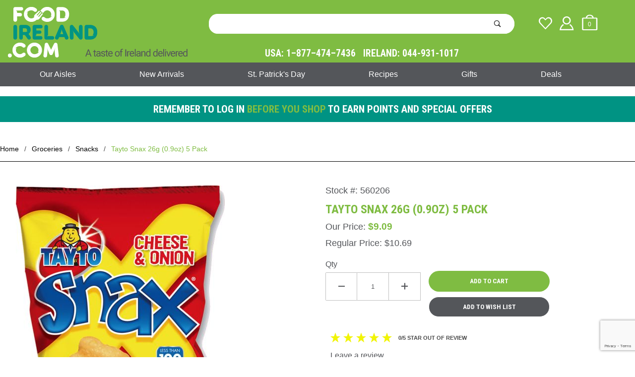

--- FILE ---
content_type: text/html; charset=utf-8
request_url: https://www.foodireland.com/tayto-snax-22g-08oz-10-pack.html
body_size: 17060
content:
<!DOCTYPE html><html lang="en" class="no-js" xmlns:fb="http://ogp.me/ns/fb#"><script>window.addEventListener('DOMContentLoaded', function () {sessionStorage.setItem('continue_url', 'https://www.foodireland.com/tayto-snax-22g-08oz-10-pack.html');});</script><head><meta charset="utf-8"><meta http-equiv="X-UA-Compatible" content="IE=edge"><meta name="viewport" content="width=device-width, initial-scale=1"><base href="https://www.foodireland.com/mm5/"><title>Food Ireland: Tayto Snax 26g (0.9oz) 5 Pack</title><link rel="preconnect" crossorigin href="https://fonts.gstatic.com" data-resource-group="css_list" data-resource-code="preconnect-google-fonts" /><link rel="stylesheet" href="https://fonts.googleapis.com/css?family=Poppins:400,500,700&amp;display=optional" data-resource-group="css_list" data-resource-code="google-fonts" /><link type="text/css" media="all" rel="stylesheet" href="https://www.foodireland.com/mm5/json.mvc?Store_Code=FI&amp;Function=CSSResource_Output&amp;CSSCombinedResource_Code=stylesheet&T=628b1dac" data-resource-group="css_list" data-resource-code="stylesheet" /><link rel="preconnect" crossorigin href="//www.google-analytics.com" data-resource-group="css_list" data-resource-code="preconnect-google-analytics" /><link rel="preconnect" crossorigin href="https://www.googletagmanager.com" data-resource-group="css_list" data-resource-code="preconnect-google-tag-manager" /><script type="text/javascript">
var MMThemeBreakpoints =
[
{
"code":	"mobile",
"name":	"Mobile",
"start":	{
"unit": "px",
"value": ""
}
,
"end":	{
"unit": "em",
"value": "39.999"
}
}
,{
"code":	"tablet",
"name":	"Tablet",
"start":	{
"unit": "px",
"value": ""
}
,
"end":	{
"unit": "em",
"value": "59.999"
}
}
];
</script>
<script type="text/javascript">
var json_url = "https:\/\/www.foodireland.com\/mm5\/json.mvc\u003F";
var json_nosessionurl = "https:\/\/www.foodireland.com\/mm5\/json.mvc\u003F";
var Store_Code = "FI";
</script>
<script type="text/javascript" src="https://www.foodireland.com/mm5/clientside.mvc?T=1ba8f89c&amp;Module_Code=paypalcp&amp;Filename=runtime.js" integrity="sha512-A6/Hrcz8/r8OYVd2LYO313hk0S6tB5l/XeeOIIsdTxBuJqhAXWVVYIyDEomW+X+c75UgL0HeRe1C+MA3wdZSUw==" crossorigin="anonymous" async defer></script>
<script src="https://www.paypal.com/sdk/js?client-id=AcCNNzIa9VV_d1q2jFf4pNN33IIecvECC34nYq0EJIGN9EonWCRQD5JkXT_EDm6rOSCvnRE9g6JOGZXc&amp;merchant-id=DBXD26UKYRPHY&amp;currency=USD&amp;components=buttons,messages&amp;intent=authorize" data-partner-attribution-id="Miva_PCP"></script>
<script type="text/javascript" src="https://www.foodireland.com/mm5/clientside.mvc?T=1ba8f89c&amp;Module_Code=cmp-cssui-searchfield&amp;Filename=runtime.js" integrity="sha512-GT3fQyjPOh3ZvhBeXjc3+okpwb4DpByCirgPrWz6TaihplxQROYh7ilw9bj4wu+hbLgToqAFQuw3SCRJjmGcGQ==" crossorigin="anonymous" async defer></script>
<script type="text/javascript">
var MMSearchField_Search_URL_sep = "https:\/\/www.foodireland.com\/search.html\u003FSearch=";
(function( obj, eventType, fn )
{
if ( obj.addEventListener )
{
obj.addEventListener( eventType, fn, false );
}
else if ( obj.attachEvent )
{
obj.attachEvent( 'on' + eventType, fn );
}
})( window, 'mmsearchfield_override', function()
{
MMSearchField.prototype.onMenuAppendHeader = function () {return null;};MMSearchField.prototype.onMenuAppendItem = function (data) {var span;span = newElement('span', {'class': 'x-search-preview__entry'}, null, null);span.innerHTML = data;return span;};MMSearchField.prototype.onMenuAppendStoreSearch = function (search_value) {var item;item = newElement('div', {'class': 'x-search-preview__search-all'}, null, null);item.element_text = newTextNode('Search store for product "' + search_value + '"', item);return item;};MMSearchField.prototype.onFocus = function () {this.element_menu.classList.toggle('x-search-preview--open');};MMSearchField.prototype.onBlur = function () {this.element_menu.classList.toggle('x-search-preview--open');};
} );
</script>
<script type="text/javascript" src="https://www.foodireland.com/mm5/clientside.mvc?T=1ba8f89c&amp;Filename=runtime_ui.js" integrity="sha512-ZIZBhU8Ftvfk9pHoUdkXEXY8RZppw5nTJnFsMqX+3ViPliSA/Y5WRa+eK3vIHZQfqf3R/SXEVS1DJTjmKgVOOw==" crossorigin="anonymous" async defer></script><script type="text/javascript" src="https://www.foodireland.com/mm5/clientside.mvc?T=1ba8f89c&amp;Filename=ajax.js" integrity="sha512-hBYAAq3Edaymi0ELd4oY1JQXKed1b6ng0Ix9vNMtHrWb3FO0tDeoQ95Y/KM5z3XmxcibnvbVujqgLQn/gKBRhA==" crossorigin="anonymous" async defer></script><link href="https://fonts.googleapis.com/css2?family=Roboto+Condensed:wght@700&display=swap" rel="stylesheet"><link rel="canonical" href="https://www.foodireland.com/tayto-snax-22g-08oz-10-pack.html" itemprop="url"><style>.easter-message {border: 1px solid #EF73F3;background-color: #EF73F3;background-repeat: no-repeat;background-position: 20px center;font-family: Arial, Helvetica, sans-serif;font-size: 16px;color: #FFF;font-weight: bold;text-decoration: none;text-align: center;}.easter-message a {color:#fff;}.box-message {text-align: center;border-radius: 0.25rem;/*margin-right: 0.75rem;*//*margin-left: 0.75rem;*/margin: 0.5rem 0;}.box-message div {line-height: 1rem;margin-left: 40px;padding: 1rem;}@media (min-width: 60em) {.t-storefront-email {background-image: url(/mm5/graphics/00000001/1/social-email-bg.jpg); min-height:398px; min-width: 1680px;}}.x-carousel__button {z-index:1;}@media screen and (max-width: 59.9em) {.x-transfigure-navigation.is-open {z-index: 20;}}</style><script>(function(w,d,s,l,i){w[l]=w[l]||[];w[l].push({'gtm.start':new Date().getTime(),event:'gtm.js'});var f=d.getElementsByTagName(s)[0],j=d.createElement(s),dl=l!='dataLayer'?'&l='+l:'';j.async=true;j.src='https://www.googletagmanager.com/gtm.js?id='+i+dl;f.parentNode.insertBefore(j,f);})(window,document,'script','dataLayer','GTM-KQBKFD');</script><!-- End Google Tag Manager --><!-- Google tag (gtag.js) --><script async src="https://www.googletagmanager.com/gtag/js?id=G-XZZMBH7BJT"></script><script>window.dataLayer = window.dataLayer || [];function gtag(){dataLayer.push(arguments);}gtag('js', new Date());gtag('config', 'G-XZZMBH7BJT');</script><link type="text/css" media="all" rel="stylesheet" integrity="sha256-lWOXBr8vqpiy3pliCN1FmPIYkHdcr8Y0nc2BRMranrA= sha384-0K5gx4GPe3B0+RaqthenpKbJBAscHbhUuTd+ZmjJoHkRs98Ms3Pm2S4BvJqkmBdh sha512-wrhf+QxqNNvI+O73Y1XxplLd/Bt2GG2kDlyCGfeByKkupyZlAKZKAHXE2TM9/awtFar6eWl+W9hNO6Mz2QrA6Q==" crossorigin="anonymous" href="https://www.foodireland.com/mm5/json.mvc?Store_Code=FI&amp;Function=CSSResource_Output&amp;CSSResource_Code=mm-theme-styles&T=d9872f93" data-resource-group="modules" data-resource-code="mm-theme-styles" /><script type="text/javascript" data-resource-group="modules" data-resource-code="recaptcha_v3">
(() =>
{
var script;
script	= document.createElement( 'script' );
script.src	= 'https://www.google.com/recaptcha/api.js?render=6LeB5ZQpAAAAABdRKrV7W6ZkQX5cQO2vsJKUxq3a';
document.documentElement.appendChild( script );
} )();
document.addEventListener( 'DOMContentLoaded', () =>
{
var form, element, elements, form_lookup;
form_lookup = new Array();
} );
class Miva_reCAPTCHAv3_FormSubmitListener
{
#form;
#submitting;
#event_submit;
#original_submit;
#recaptcha_action;
constructor( form, recaptcha_action )
{
this.#form	= form;
this.#submitting	= false;
this.#original_submit	= form.submit;
this.#recaptcha_action	= recaptcha_action;
this.#event_submit	= ( e ) =>
{
e.stopImmediatePropagation();
e.preventDefault();
//
// Trigger overwritten submit to build reCAPTCHAv3 response, where the original
// form submit will be restored in the callback and the "submit" listener removed.
//
this.#form.submit();
}
this.#form.submit	= () =>
{
if ( this.#submitting )
{
return;
}
this.#submitting = true;
Miva_reCAPTCHAv3_Submit( this.#recaptcha_action, ( token ) =>
{
var input_response;
this.#submitting	= false;
input_response	= document.createElement( 'input' );
input_response.type	= 'hidden';
input_response.name	= 'reCAPTCHAv3_Response';
input_response.value	= token;
this.#form.submit	= this.#original_submit;
this.#form.removeEventListener( 'submit', this.#event_submit, { capture: true } );
this.#form.appendChild( input_response );
if ( this.#form.requestSubmit )	this.#form.requestSubmit();
else	this.#form.dispatchEvent( new Event( 'submit', { bubbles: true, cancelable: true } ) );
} );
};
this.#form.addEventListener( 'submit', this.#event_submit, { capture: true } );
}
}
function Miva_reCAPTCHAv3_Submit( recaptcha_action, callback )
{
try
{
grecaptcha.ready( () => {
try
{
grecaptcha.execute( '6LeB5ZQpAAAAABdRKrV7W6ZkQX5cQO2vsJKUxq3a', { action: recaptcha_action } ).then( ( token ) => {
callback( token );
} );
}
catch ( e )
{
setTimeout( () => callback( 'recaptcha failed' ) );
}
} );
}
catch ( e )
{
setTimeout( () => callback( 'recaptcha failed' ) );
}
}
</script><script data-resource-group="head_tag" data-resource-code="GTM-head-tag">(function(w,d,s,l,i){w[l]=w[l]||[];w[l].push({'gtm.start':new Date().getTime(),event:'gtm.js'});var f=d.getElementsByTagName(s)[0],j=d.createElement(s),dl=l!='dataLayer'?'&l='+l:'';j.async=true;j.src='https://www.googletagmanager.com/gtm.js?id='+i+dl;f.parentNode.insertBefore(j,f);})(window,document,'script','dataLayer','GTM-KQBKFD');</script><script data-resource-group="head_tag" data-resource-code="GTM-dataLayer">
var dataLayer = dataLayer || [];
dataLayer.push({
canonicalUri: '\/tayto-snax-22g-08oz-10-pack.html',
canonicalUrl: 'https:\/\/www.foodireland.com\/tayto-snax-22g-08oz-10-pack.html',
category: {
code: 'chips',
name: 'Snacks'
},
global: {
action: '',
basket: {
basketId: 'provisional',
custId: '0'
},
categoryCode: 'chips',
function: '',
moduleFunction: '',
productCode: '560206',
screen: 'PROD',
uiException: ''
},
page: {
code: 'PROD',
name: 'Product Display'
},
product: {
code: '560206',
name: 'Tayto Snax 26g \u00280.9oz\u0029 5 Pack',
sku: '560206'
}
});
window.addEventListener('DOMContentLoaded', () => {
document.querySelectorAll('form').forEach(form => {
if (form.getAttribute('name')?.length) {
return;
}
const identifier = form.elements?.Action?.value ?? form.dataset?.hook ?? form.querySelector('legend')?.innerText;
if (identifier?.length) {
form.name = identifier;
}
});
});
window.addEventListener('DOMContentLoaded', () => {
let timeoutId;
const debouncedSearch = (e) => {
clearTimeout(timeoutId);
timeoutId = setTimeout(() => {
const search_term = e?.target?.value;
if (!search_term?.length) {
return;
}
dataLayer.push({
event: 'search',
search_term
});
}, 500);
};
const searchInputs = document.querySelectorAll('input[name="Search"]');
searchInputs.forEach(input => {
input.addEventListener('input', debouncedSearch)
});
});
class MMXPromotionTracker {
constructor() {
window.addEventListener('DOMContentLoaded', () => {
this.init();
});
}
init() {
this.promotions = document.querySelectorAll('[data-flex-item]');
if (!this.promotions.length) {
return;
}
this.promotionObserver = new IntersectionObserver((entries) => {
this.observedCallback(entries);
}, {threshold: [0.75]});
this.promotions.forEach((promotion, i) => {
this.promotionObserver.observe(promotion);
promotion.addEventListener('click', (e) => {
this.promotionClicked(promotion, e);
});
});
}
promotionClicked(promotion, e){
let clickedLink = false;
let products = [];
let clickedHero;
e.composedPath().forEach(item => {
if (item.nodeName === 'A' || (item.nodeName === 'MMX-HERO' && item.dataset?.href?.length)) {
clickedLink = true;
}
if (item.nodeName === 'MMX-HERO') {
clickedHero = item;
} else if (item.nodeName === 'MMX-PRODUCT-CAROUSEL') {
const clickedProductIndex = [...item.shadowRoot.querySelectorAll('mmx-hero[slot="hero_slide"]')].findIndex(heroSlide => heroSlide === clickedHero);
products = [item?.products[clickedProductIndex]];
} else if (item.nodeName === 'MMX-FEATURED-PRODUCT') {
products = [item?.product];
}
});
if (clickedLink) {
this.trackPromotion('select_promotion', promotion, products);
}
};
trackPromotion(event, item, products = []) {
dataLayer.push({ ecommerce: null });
dataLayer.push({
event,
ecommerce: {
creative_name: item.getAttribute('data-flex-item'),
creative_slot: [...this.promotions].findIndex(promotion => promotion === item) + 1,
items: this.productsToEcommerceItems(products),
promotion_id: item.getAttribute('data-flex-component')
}
});
};
observedCallback(entries) {
entries.forEach((entry, entryIndex) => {
if (!entry.isIntersecting) {
return;
}
this.trackPromotion('view_promotion', entry.target, entry.target?.products);
});
};
productsToEcommerceItems(products = []) {
if (!products?.length) {
return [];
}
return products.map((item, i) => {
return {
item_id: item.code,
item_name: item.name,
item_sku: item?.sku,
index: i,
price: item.price,
discount: item.base_price - item.price,
quantity: 1
}
});
}
}
new MMXPromotionTracker();
dataLayer.push({ ecommerce: null });
dataLayer.push({
event: 'view_item',
ecommerce: {
currency: 'USD',
value: '9.09',
items: [
{
item_id: '560206',
item_sku: '560206',
item_name: 'Tayto Snax 26g \u00280.9oz\u0029 5 Pack',
price: '9.09',
discount: '0',
index: 0,
item_brand: '',
}
]
}
});
class ProductTracker {
options = {
additionalPriceSelector: '#price-value-additional, #js-additional-price, #js-price-value-additional',
adprButtonSelector: '[data-hook="add-to-cart"], #js-add-to-cart',
adprFormSelector: 'form[name="add"], #js-purchase-product',
atwlButtonSelector: '[value="Add To Wish List" i], .t-product-layout-purchase__add-to-wish, #add-to-wishlist-wrap, [data-hook="add-to-wish-list"], .product-details__wish-list',
priceSelector: '#price-value, #js-price-value'
};
constructor(options = {}) {
this.options = {
...this.options,
...options
};
window.addEventListener('DOMContentLoaded', () => {
this.init();
});
}
init() {
this.adprForm = this.options?.adprForm ?? document.querySelector(this.options.adprFormSelector);
this.adprButton = this.options?.adprButton ?? document.querySelector(this.options.adprButtonSelector);
this.atwlButton = this.options?.atwlButton ?? document.querySelector(this.options.atwlButtonSelector);
this.price = this.options?.price ?? document.querySelector(this.options.priceSelector);
this.additionalPrice = this.options?.additionalPrice ?? document.querySelector(this.options.additionalPriceSelector);
if (this.adprForm?.nodeName !== 'FORM') {
return;
}
this.listenForAddToCart();
this.listenForAddToWishlist()
}
listenForAddToCart() {
this.adprForm?.addEventListener('click', (e) => {
if (e.target !== this.adprButton) {
return;
}
this.trackAddTo('cart');
}, { capture: true });
}
listenForAddToWishlist() {
this.atwlButton?.addEventListener('click', () => {
this.trackAddTo('wishlist');
});
}
trackAddTo(event) {
const viewItem = dataLayer.find(item => item?.event === 'view_item');
if (!this.adprForm.checkValidity() || viewItem?.ecommerce?.items?.length !== 1) {
return;
}
const dataLayerItem = structuredClone(viewItem);
const price = this.currencyToNumber(this.price?.innerText ?? 0);
const additionalPrice = this.currencyToNumber(this.additionalPrice?.innerText ?? 0);
const itemVariant = [...this.adprForm.querySelectorAll('[name*="Product_Attributes"][name*=":value"]:is([type="radio"]:checked, select)')].map(input => input.value).join(', ');
dataLayer.push({ ecommerce: null });
dataLayerItem.event = `add_to_${event}`;
dataLayerItem.ecommerce.value = price;
dataLayerItem.ecommerce.items[0].price = additionalPrice > 0 ? additionalPrice : price;
dataLayerItem.ecommerce.items[0].discount = additionalPrice > 0 ? this.currencyToNumber(additionalPrice - price) : 0;
dataLayerItem.ecommerce.items[0].quantity = this.adprForm.elements.Quantity.value;
dataLayerItem.ecommerce.items[0].item_variant = itemVariant;
dataLayer.push(dataLayerItem);
return dataLayerItem;
}
currencyToNumber(value) {
return Number(Number(String(value).replace(/[^\d.-]/g, '')).toFixed(2));
}
}
new ProductTracker();
</script><script type="text/javascript" src="https://www.foodireland.com/mm5/clientside.mvc?T=1ba8f89c&amp;Filename=runtime.js" integrity="sha512-EiU7WIxWkagpQnQdiP517qf12PSFAddgl4rw2GQi8wZOt6BLZjZIAiX4R53VP0ePnkTricjSB7Edt1Bef74vyg==" crossorigin="anonymous" async defer></script><script type="text/javascript" src="https://www.foodireland.com/mm5/clientside.mvc?T=1ba8f89c&amp;Filename=MivaEvents.js" integrity="sha512-bmgSupmJLB7km5aCuKy2K7B8M09MkqICKWkc+0w/Oex2AJv3EIoOyNPx3f/zwF0PZTuNVaN9ZFTvRsCdiz9XRA==" crossorigin="anonymous" async defer></script><script type="text/javascript" src="https://www.foodireland.com/mm5/clientside.mvc?T=1ba8f89c&amp;Filename=AttributeMachine.js" integrity="sha512-e2qSTe38L8wIQn4VVmCXg72J5IKMG11e3c1u423hqfBc6VT0zY/aG1c//K/UjMA6o0xmTAyxRmPOfEUlOFFddQ==" crossorigin="anonymous" async defer></script>
<script type="text/javascript">
(function( obj, eventType, fn )
{
if ( obj.addEventListener )
{
obj.addEventListener( eventType, fn, false );
}
else if ( obj.attachEvent )
{
obj.attachEvent( 'on' + eventType, fn );
}
})( window, 'attributemachine_override', function()
{
AttributeMachine.prototype.Generate_Discount = function (discount) {var discount_div;discount_div = document.createElement('div');discount_div.innerHTML = discount.descrip + ': ' + discount.formatted_discount;return discount_div;};AttributeMachine.prototype.Generate_Swatch = function (product_code, attribute, option) {var swatch_container = document.querySelector('#swatches');var swatch = document.createElement('li');var img = document.createElement('img');img.src = option.image;img.setAttribute('alt', option.prompt);img.setAttribute('title', option.prompt);swatch.classList.add('o-list-inline__item');swatch.setAttribute('data-code', option.code);swatch.setAttribute('data-color', option.prompt);swatch.appendChild(img);setTimeout(function () {if (swatch_container) {var swatch_element = swatch_container.querySelector('ul');var swatch_select = document.querySelector('[data-hook="attribute-swatch-select"]');var swatch_selected = swatch_select.options[swatch_select.selectedIndex].text;var swatch_name_element = document.querySelector('[data-hook="attribute-swatch-name"]');var swatchElements = swatch_element.querySelectorAll('li');swatch_element.removeAttribute('style');swatch_element.classList.add('o-list-inline');/*** Adds the selected swatch name to the label.*/swatch_name_element.textContent = swatch_selected;/*** Adds an active class to the selected swatch.*/swatchElements.forEach(function (swatchElement) {var swatchColor = swatchElement.getAttribute('data-code');var swatchImage = swatchElement.querySelector('img');if (swatchColor === swatch_select.options[swatch_select.selectedIndex].value) {swatchImage.classList.add('x-product-layout-purchase__swatches--active');}});}}, 0);return swatch;};AttributeMachine.prototype.Swatch_Click = function(input, attribute, option) {var swatch_name_element = document.querySelector('[data-hook="attribute-swatch-name"]');var i;for (i = 0; i < input.select.options.length; i++) {if (input.select.options[i].value === option.code) {input.select.selectedIndex = i;}}if (attribute.inventory) {this.Attribute_Changed(input);}swatch_name_element.innerHTML = option.prompt;};
} );
</script>
<script type="text/javascript" src="https://www.foodireland.com/mm5/clientside.mvc?T=1ba8f89c&amp;Filename=ImageMachine.js" integrity="sha512-luSn6atUPOw8U8HPV927zNVkcbbDcvbAlaSh/MEWznSCrOzPC2iQVeXSwLabEEn43FBmR6lKN0jhsWKmJR4n1Q==" crossorigin="anonymous" async defer></script>
<script type="text/javascript">
(function( obj, eventType, fn )
{
if ( obj.addEventListener )
{
obj.addEventListener( eventType, fn, false );
}
else if ( obj.attachEvent )
{
obj.attachEvent( 'on' + eventType, fn );
}
})( window, 'imagemachine_override', function()
{
ImageMachine.prototype.ImageMachine_Generate_Thumbnail = function (thumbnail_image, main_image, closeup_image, type_code) {var thumbnail,img;thumbnail = document.createElement('li');thumbnail.classList.add('o-layout__item');thumbnail.classList.add('x-product-layout-images__thumbnail-image');if (typeof( thumbnail_image ) === 'string' && thumbnail_image.length > 0) {img = document.createElement('img');img.src = thumbnail_image;img.setAttribute('alt', 'Tayto Snax 26g (0.9oz) 5 Pack');img.setAttribute('title', 'Tayto Snax 26g (0.9oz) 5 Pack');thumbnail.appendChild(img);}return thumbnail;};/*** This disables the default Miva image zoom functionality.*/ImageMachine.prototype.Closeup_Open = function () {return false;}
} );
</script>
<meta property="og:title" content="Tayto Snax 26g &#40;0.9oz&#41; 5 Pack"><meta property="og:type" content="product"><meta property="og:image" content="https://www.foodireland.com/mm5/graphics/00000001/560206.jpg"><meta property="og:url" content="https://www.foodireland.com/tayto-snax-22g-08oz-10-pack.html?&utm_source=MO_Web&utm_medium=Social&utm_campaign=Open_Graph"><meta property="og:site_name" content="Food Ireland"><meta property="og:description" content="Check out the deal on Tayto Snax 26g &#40;0.9oz&#41; 5 Pack at Food Ireland"><meta property="og:locale" content="en_US"><meta name="twitter:card" content="summary_large_image"><meta name="twitter:site" content="@foodirelandco"><meta name="twitter:creator" content="@TWITTER_ACCOUNT"><meta name="twitter:url" content="https://www.foodireland.com/tayto-snax-22g-08oz-10-pack.html"><meta name="twitter:title" content="Tayto Snax 26g &#40;0.9oz&#41; 5 Pack"><meta name="twitter:description" content="Check out the deal on Tayto Snax 26g &#40;0.9oz&#41; 5 Pack at Food Ireland"><meta name="twitter:image" content="https://www.foodireland.com/mm5/graphics/00000001/560206.jpg"><meta name="twitter:image:alt" content="Tayto Snax 26g &#40;0.9oz&#41; 5 Pack"><link href="themes/shadows/minimodal.css" rel="stylesheet"><style>/* minimodal */.minimodal {transition: all 600ms ease;opacity: 0;}.minimodal--active {opacity: 1;}/* status */.minimodal__status {transition: all 600ms ease;opacity: 0;}.minimodal__item--loading .minimodal__status {opacity: 1;}/* content */.minimodal__content {transform: scale(0.5);transition: all 600ms ease;opacity: 0;}.minimodal__item--loaded .minimodal__content {transform: none;opacity: 1;}.minimodal__item--removed--previous .minimodal__content,.minimodal__item--removed--next .minimodal__content {transform: scale(0.5);}/* item */.minimodal__item {transition: all 600ms ease;}/* item added, removed */.minimodal__item--added,.minimodal__item--removed {opacity: 0;}/* item added previous, removed next */.minimodal__item--added--previous,.minimodal__item--removed--next {transform: translateX(-100%);}/* item added next, removed previous */.minimodal__item--added--next,.minimodal__item--removed--previous {transform: translateX(100%);}/* hidden */.hidden {display: none;}.tgreivews-breaker {height: 1.5rem;clear: left;}.tgreviews {width: 400px;max-width: 100%;margin: auto;}.tgreviews div {-moz-box-sizing: border-box;-webkit-box-sizing: border-box;box-sizing: border-box;}.tgreviews-average-overlay {overflow: hidden;position: absolute;top: -4px;left: 0;white-space: nowrap;color: #000; }.tgreviews-breakdown {clear: left;}.tgreviews-breakdown__rating,.tgreviews-breakdown__count {-webkit-flex:0 0 auto;-moz-flex:0 0 auto;-ms-flex:0 0 auto;-o-flex:0 0 auto;flex:0 0 auto;}.tgreviews-breakdown__rating {text-align: right;}.tgreviews-breakdown__percent {-webkit-flex: 1 1 auto;-moz-flex: 1 1 auto;-ms-flex: 1 1 auto;-o-flex: 1 1 auto;flex: 1 1 auto;}.tgreviews-breakdown__percentage {height: 5px;background: #DDDDDD;position: relative;margin-top: 5px;}.tgreviews-breakdown__percentage-overlay {background: #7FBC42;height: 5px;position: absolute;top: 0;left: 0;}.tgreviews-breakdown__rating,.tgreviews-breakdown__percent,.tgreviews-breakdown__count {float: left;padding: 2px 5px;}.tgreviews-breakdown__star {color: #54565A;}.tgreviews-half {float: left;width: 50%;}.tgreviews-sorting,.tgreviews-breakdown,.tgreviews-flex {display: -webkit-flex;display: -moz-flex;display: -ms-flex;display: -o-flex;display: flex;align-items: center;}.tgreviews-label,.tgreviews-pagination-label {font-size: 11px;font-weight: bold;text-transform: uppercase;margin-right: 1rem;}.tgreviews-label {-webkit-flex: 0 0 auto;-moz-flex: 0 0 auto;-ms-flex: 0 0 auto;-o-flex: 0 0 auto;flex: 0 0 auto;}.tgreviews-average {text-align: center;}.tgreviews-average__star,.tgreviews-average__star-overlay {position: relative;color: #f1f406;}.tgreviews-average__star {font-size: 1.25rem;display: inline-block;position: relative;}.tgreviews-average__star-overlay {position: absolute;top: 0;left: 0;color: #f1f406;overflow: hidden;bottom: 0;display: inline-block;text-align: left;white-space: nowrap;}.tgreviews-average__text {font-weight: bold;text-transform: uppercase;font-size: 11px;}.tgreviews-review {border-bottom: 1px solid #DDDDDD;line-height: 1.5;}.tgreviews-rating-title {margin-bottom: 0.25rem;position: relative;clear: both;}.tgreviews-verified-buyer {font-size: 9px;font-weight: bold;text-transform: uppercase;}.tgreviews-rating-stars {font-size: 1rem;color: #7FBC42;}.tgreviews-review__rating {padding: 2px 5px;font-size: 11px;border: 1px solid #DDDDDD;margin-right: 0.5rem;}.tgreviews-review__user {font-size: 11px;margin-bottom: 0.25rem;}.tgreviews-review__additionalfields {margin: 0.5rem 0;}.tgreviews-review__addlfield-label {font-weight: bold;}.tgreviews-review__title {float: left;}.tgreviews-review__rating-info {float:right;}.tgreviews-rating-title:before,.tgreviews-rating-title:after {content: " ";display: table;}.tgreviews-rating-title:after {clear: both;}#modal-perishable-alert .content {margin-top: 30px;margin-left: 80px;}@media screen and (max-width: 59.9em) {.x-product-description .x-flex-tabs {width: 20rem;margin-left: auto;margin-right: auto;}}.c-mini-modal__element-warning {margin: auto;padding: 2rem 2rem;overflow: hidden;}/* The Modal (background) */.review-modal-overlay {display: none; /* Hidden by default */position: fixed; /* Stay in place */z-index: 9999; /* Sit on top */padding-top: 100px; /* Location of the box */left: 0;top: 0;width: 100%; /* Full width */height: 100%; /* Full height */overflow: auto; /* Enable scroll if needed */background-color: rgb(0,0,0); /* Fallback color */background-color: rgba(0,0,0,0.4); /* Black w/ opacity */}/* Modal Content */.review-modal-content {background-color: #fefefe;margin: auto;padding: 20px;border: 1px solid #888;width: 80%;max-width: 600px;position: relative;}/* The Close Button */.modal-close {color: #aaaaaa;float: right;font-size: 28px;font-weight: bold;}.modal-close:hover,.modal-close:focus {color: #000;text-decoration: none;cursor: pointer;}</style></head><body id="js-PROD" class="o-site-wrapper t-page-prod"><!-- GLOBAL HEADER START --><!-- Google Tag Manager (noscript) --><noscript><iframe src="https://www.googletagmanager.com/ns.html?id=GTM-KQBKFD"height="0" width="0" style="display:none;visibility:hidden"></iframe></noscript><!-- End Google Tag Manager (noscript) --><div id="mini_basket" class="readytheme-contentsection">
<section id="mini-BasketM" class="x-mini-basket" data-hook="mini-basket" data-item-count="0" data-subtotal=""><div class="x-mini-basket__content u-bg-white"><header><div class="x-mini-basket__header"><strong>My Cart: 0 item(s)</strong><button class="c-button u-bg-gray-40 u-icon-cross" data-hook="close-mini-basket"></button></div><hr class="c-keyline"></header><footer class="x-mini-basket__footer"><div class="x-messages x-messages--info">Your Shopping Cart Is Empty</div></footer></div></section>
</div>
<header class="o-wrapper o-wrapper--full o-wrapper--flush t-site-header" data-hook="site-header"><div id="fasten_header" class="readytheme-contentsection">
<section class="o-layout o-layout--align-center x-fasten-header t-site-header__masthead " data-hook="fasten-header"><div class="o-layout__item u-width-2 u-width-1--w u-text-left t-site-header__logo"><a href="https://www.foodireland.com/storefront.html" title="Food Ireland" rel="nofollow"><img class="x-fasten-header__logo-image" src="https://www.foodireland.com/mm5/graphics/00000001/1/food-ireland-logo-sticky.png" alt="FoodIreland.com A taste of Ireland" title="FoodIreland.com A taste of Ireland"></a></div><div class="o-layout__item u-width-2 u-width-4--w"><a class="c-button c-button--clear c-button--flush u-bg-transparent u-color-gray-50 u-text-medium u-text-uppercase" href="https://www.foodireland.com/our-catalog.html">Shop Our Catalog <span class="u-font-tiny u-icon-chevron-right"></span></a></div><div class="o-layout__item u-width-4"><form class="t-site-header__search-form" method="post" action="https://www.foodireland.com/search.html"><fieldset><legend>Product Search</legend><ul class="c-form-list"><li class="c-form-list__item c-form-list__item--full c-control-group u-flex"><input class="c-form-input c-control-group__field u-bg-white u-border-none" data-mm_searchfield="Yes" data-mm_searchfield_id="x-search-preview--fasten" type="search" name="Search" value="" placeholder="Search" autocomplete="off" required><button class="c-button c-button--large c-control-group__button u-bg-white u-color-gray-50 u-icon-search u-border-none" type="submit"></button></li></ul></fieldset><span class="x-search-preview u-color-gray-50" data-mm_searchfield_menu="Yes" data-mm_searchfield_id="x-search-preview--fasten"></span></form></div><div class="o-layout__item u-flex u-width-4 u-width-3--w t-site-header__masthead-links"><a class="u-color-gray-50 u-text-uppercase" href="https://www.foodireland.com/customer-log-in.html"><span class="u-icon-user"></span></a><a class="u-color-gray-50 u-text-uppercase t-site-header__basket-link" data-hook="open-mini-basket" href="https://www.foodireland.com/basket-contents.html"><span class="u-icon-cart-empty" data-hook="open-mini-basket"></span><span class="u-bg-gray-50 u-color-white t-site-header__basket-link-quantity" data-hook="open-mini-basket mini-basket-count">0</span></a></div></section>
</div>
<section class="o-wrapper t-site-header__masthead"><div class="o-layout o-layout--align-center"><div class="o-layout__item u-width-2 u-width-1--m u-hidden--l "><button class="c-button c-button--flush c-button--full c-button--hollow u-bg-transparent u-border-none u-color-gray-50 u-font-huge u-icon-menu" data-hook="open-main-menu"></button></div><div class="o-layout__item u-width-8 u-width-10--m u-width-4--l u-width-4--w u-text-center u-text-left--l t-site-header__logo" style="margin-bottom: 10px;"><a href="https://www.foodireland.com/storefront.html" title="Food Ireland" rel="nofollow"><img src="/mm5/graphics/00000001/food-ireland-logo.png" alt="FoodIreland.com" title="FoodIreland.com"></a></div><div class="o-layout__item u-width-2 u-width-1--m u-hidden--l " data-hook="open-mini-basket"><a class="u-icon-cart-empty u-color-gray-50 t-site-header__basket-link--mobile" data-hook="open-mini-basket" href="https://www.foodireland.com/basket-contents.html"><span class="u-bg-gray-50 u-color-gray-10 u-font-primary t-site-header__basket-link-quantity--mobile" data-hook="open-mini-basket mini-basket-count">0</span></a></div><div class="o-layout o-layout--align-center u-width-12 u-width-8--l mobile "><div class="o-layout__item u-width-12 u-width-9--l " itemscope itemtype="http://schema.org/WebSite"><meta itemprop="url" content="//www.foodireland.com/"/><form class="t-site-header__search-form" method="post" action="https://www.foodireland.com/search.html" itemprop="potentialAction" itemscope itemtype="http://schema.org/SearchAction"><fieldset><legend>Product Search</legend><ul class="c-form-list"><li class="c-form-list__item c-form-list__item--full c-control-group u-flex"><meta itemprop="target" content="https://www.foodireland.com/search.html?q={Search}"/><input class="c-form-input c-control-group__field u-bg-white u-border-none" data-mm_searchfield="Yes" data-mm_searchfield_id="x-search-preview" type="search" name="Search" value="" placeholder="" autocomplete="off" required itemprop="query-input"><button class="c-button c-button--large c-control-group__button u-bg-white u-color-gray-50 u-icon-search u-border-none" type="submit"></button></li></ul></fieldset><span class="x-search-preview" data-mm_searchfield_menu="Yes" data-mm_searchfield_id="x-search-preview"></span></form></div><div class="o-layout__item u-hidden u-flex--l u-width-3--l u-width-3--w t-site-header__masthead-links "><a class="u-color-white u-text-uppercase" href="https://www.foodireland.com/wish-list.html"><span class="u-icon-heart-empty"></span></a><a class="u-color-white u-text-uppercase" data-hook="show-related" data-target="global-account" href="https://www.foodireland.com/customer-log-in.html"><span class="u-icon-user u-color-white"></span> </a><div data-hook="open-mini-basket mini-basket-count" class="mini-basket"><a href="https://www.foodireland.com/basket-contents.html" data-hook="open-mini-basket"><span data-rt-icon="" class="bg-sky white"><span data-hook="open-mini-basket mini-basket-count" class="notification white t-site-header__basket-link-quantity basket-count">0</span></span></a></div></div><div class="o-layout__item u-hidden u-flex--l u-width-12 u-width-9--l t-site-header__masthead-text "><span class="u-color-white u-font-condensed">USA: 1–877–474–7436&nbsp;&nbsp;&nbsp;IRELAND: 044-931-1017</span></div><div class="o-layout__item u-hidden u-flex--l u-width-3 u-width-3--l u-text-center " style="justify-content: center;"></div></div><div class="u-over-everything t-global-account" data-hook="global-account"><form class="t-global-account__form" method="post" action="https://www.foodireland.com/tayto-snax-22g-08oz-10-pack.html" autocomplete="off"><fieldset><legend>Global Account Log In</legend><input type="hidden" name="Action" value="LOGN" /><input type="hidden" name="Category_Code" value="chips" /><input type="hidden" name="Product_Code" value="560206" /><input type="hidden" name="Search" value="" /><input type="hidden" name="Per_Page" value="" /><input type="hidden" name="Sort_By" value="disp_order" /><ul class="c-form-list"><li class="c-form-list__item c-form-list__item--full"><label class="u-hide-visually">Email Adress</label><input class="c-form-input c-form-input--large" type="email" name="Customer_LoginEmail" value="" autocomplete="email" placeholder="Email" required></li><li class="c-form-list__item c-form-list__item--full"><label class="u-hide-visually">Password</label><input class="c-form-input c-form-input--large" type="password" name="Customer_Password" autocomplete="current-password" placeholder="Password"></li><li class="c-form-list__item c-form-list__item--full"><input class="c-button c-button--full c-button--huge u-bg-gray-50 u-color-white u-text-bold u-text-uppercase" type="submit" value="Sign In"></li><li class="c-form-list__item c-form-list__item--full"><a class="c-button c-button--full c-button--hollow c-button--huge u-bg-white u-color-gray-50 u-text-bold u-text-uppercase" href="https://www.foodireland.com/customer-log-in.html">Register</a></li><li class="c-form-list__item c-form-list__item--full u-text-center"><a class="u-color-gray-30 u-text-bold u-font-small u-text-uppercase" href="https://www.foodireland.com/forgot-password.html">Forgot Password?</a></li></ul></fieldset></form></div><div class="o-layout__item u-width-12 u-width-8--l u-width-7--w u-hidden "><br class="u-hidden--m"><span class="c-heading-echo u-block u-text-bold u-text-center u-text-right--l u-text-uppercase u-color-gray-20"><span class="u-icon-secure"></span> Secure Checkout</span></div></div></section></header><!-- end t-site-header --><div class="o-wrapper t-site-navigation nrp "><div class="o-layout o-layout--align-center o-layout--flush o-layout--justify-center t-site-navigation__wrap"><nav class="o-layout__item u-width-12 u-text-bold c-navigation x-transfigure-navigation " data-hook="transfigure-navigation"><div class="x-transfigure-navigation__wrap" data-layout="horizontal-mega-menu"><header class="x-transfigure-navigation__header u-hidden--l c-control-group"><a class="c-button c-button--full c-button--large c-control-group__button u-bg-gray-10 u-color-gray-50 u-text-bold u-text-uppercase" href="https://www.foodireland.com/customer-log-in.html"><span class="u-icon-user"></span> Sign In or Register</a><button class="c-button u-bg-gray-40 u-color-gray-10 u-icon-cross c-control-group__button" data-hook="close-main-menu"></button></header><div class="x-transfigure-navigation__content"><ul class="c-navigation__row x-transfigure-navigation__row" id="drop"><li class="c-navigation__list c-navigation__list-l1 has-child-menu is-off-screen" data-hook="has-drop-down has-child-menu"><a class="item_1 c-navigation__link c-navigation__link-l1" href="https://www.foodireland.com/storefront.html" target="_self">Our Aisles<span class="u-hidden--l c-navigation__link-carat"><span class="u-icon-chevron-right"></span></span></a><ul class="c-navigation__row is-hidden drop-bg"><li class="c-navigation__list u-hidden--l" data-hook="show-previous-menu"><span class="c-navigation__link"><span class="u-icon-chevron-left">&nbsp;</span><span class="o-layout--grow">Main Menu</span></span></li><li class="c-navigation__list c-navigation__list-l2 has-child-menu" data-hook="has-child-menu"><a class="c-navigation__link" href="https://www.foodireland.com/beverages.html" target="_self">Beverages<span class="c-navigation__link-carat u-hidden--l"><span class="u-icon-chevron-right"></span></span></a><ul class="c-navigation__row is-hidden"><li class="c-navigation__list u-hidden--l" data-hook="show-previous-menu"><span class="c-navigation__link"><span class="u-icon-chevron-left">&nbsp;</span><span class="o-layout--grow">Main Menu</span></span></li><li class="c-navigation__list c-navigation__list-l3"><a class="c-navigation__link" href="https://www.foodireland.com/tea.html" target="_self">Tea</a></li><li class="c-navigation__list c-navigation__list-l3"><a class="c-navigation__link" href="https://www.foodireland.com/coffee.html" target="_self">Coffee</a></li><li class="c-navigation__list c-navigation__list-l3"><a class="c-navigation__link" href="https://www.foodireland.com/soda.html" target="_self">Soda</a></li><li class="c-navigation__list c-navigation__list-l3"><a class="c-navigation__link" href="https://www.foodireland.com/concentrates.html" target="_self">Concentrates</a></li><li class="c-navigation__list c-navigation__list-l3"><a class="c-navigation__link" href="https://www.foodireland.com/hot-chocolate.html" target="_self">Hot Chocolate</a></li><li class="c-navigation__list u-hidden--l"><a class="c-navigation__link" href="https://www.foodireland.com/beverages.html" target="_self">View All Beverages</a></li></ul></li><li class="c-navigation__list c-navigation__list-l2 has-child-menu" data-hook="has-child-menu"><a class="c-navigation__link" href="https://www.foodireland.com/gifts.html" target="_self">Gifts<span class="c-navigation__link-carat u-hidden--l"><span class="u-icon-chevron-right"></span></span></a><ul class="c-navigation__row is-hidden"><li class="c-navigation__list u-hidden--l" data-hook="show-previous-menu"><span class="c-navigation__link"><span class="u-icon-chevron-left">&nbsp;</span><span class="o-layout--grow">Main Menu</span></span></li><li class="c-navigation__list c-navigation__list-l3"><a class="c-navigation__link" href="https://www.foodireland.com/breakfast-pack.html" target="_self">Breakfast Packs</a></li><li class="c-navigation__list c-navigation__list-l3"><a class="c-navigation__link" href="https://www.foodireland.com/irish-peat.html" target="_self">Irish Peat</a></li><li class="c-navigation__list c-navigation__list-l3"><a class="c-navigation__link" href="https://www.foodireland.com/gift-baskets.html" target="_self">Gift Baskets</a></li><li class="c-navigation__list c-navigation__list-l3"><a class="c-navigation__link" href="https://www.foodireland.com/gift-cards.html" target="_self">Gift Certificates</a></li><li class="c-navigation__list c-navigation__list-l3"><a class="c-navigation__link" href="https://www.foodireland.com/gift-to-ireland.html" target="_self">Gifts to Ireland</a></li><li class="c-navigation__list c-navigation__list-l3"><a class="c-navigation__link" href="https://www.foodireland.com/gift-ideas.html" target="_self">Gift Ideas</a></li><li class="c-navigation__list u-hidden--l"><a class="c-navigation__link" href="https://www.foodireland.com/gifts.html" target="_self">View All Gifts</a></li></ul></li><li class="c-navigation__list c-navigation__list-l2 has-child-menu" data-hook="has-child-menu"><a class="c-navigation__link" href="https://www.foodireland.com/meats.html" target="_self">Meats<span class="c-navigation__link-carat u-hidden--l"><span class="u-icon-chevron-right"></span></span></a><ul class="c-navigation__row is-hidden"><li class="c-navigation__list u-hidden--l" data-hook="show-previous-menu"><span class="c-navigation__link"><span class="u-icon-chevron-left">&nbsp;</span><span class="o-layout--grow">Main Menu</span></span></li><li class="c-navigation__list c-navigation__list-l3"><a class="c-navigation__link" href="https://www.foodireland.com/breakfast-pack.html" target="_self">Breakfast Packs</a></li><li class="c-navigation__list c-navigation__list-l3"><a class="c-navigation__link" href="https://www.foodireland.com/sausages.html" target="_self">Sausage</a></li><li class="c-navigation__list c-navigation__list-l3"><a class="c-navigation__link" href="https://www.foodireland.com/mm5/merchant.mvc?Screen=CTGY&amp;Category_Code=meatbacon" target="_self">Bacon</a></li><li class="c-navigation__list c-navigation__list-l3"><a class="c-navigation__link" href="https://www.foodireland.com/pudding.html" target="_self">Puddings</a></li><li class="c-navigation__list c-navigation__list-l3"><a class="c-navigation__link" href="https://www.foodireland.com/pastry.html" target="_self">Pastry</a></li><li class="c-navigation__list c-navigation__list-l3"><a class="c-navigation__link" href="https://www.foodireland.com/ham.html" target="_self">Ham</a></li><li class="c-navigation__list c-navigation__list-l3"><a class="c-navigation__link" href="https://www.foodireland.com/boiling-bacon.html" target="_self">Boiling Bacon</a></li><li class="c-navigation__list u-hidden--l"><a class="c-navigation__link" href="https://www.foodireland.com/meats.html" target="_self">View All Meats</a></li></ul></li><li class="c-navigation__list c-navigation__list-l2 has-child-menu" data-hook="has-child-menu"><a class="c-navigation__link" href="https://www.foodireland.com/bakery.html" target="_self">Bakery<span class="c-navigation__link-carat u-hidden--l"><span class="u-icon-chevron-right"></span></span></a><ul class="c-navigation__row is-hidden"><li class="c-navigation__list u-hidden--l" data-hook="show-previous-menu"><span class="c-navigation__link"><span class="u-icon-chevron-left">&nbsp;</span><span class="o-layout--grow">Main Menu</span></span></li><li class="c-navigation__list c-navigation__list-l3"><a class="c-navigation__link" href="https://www.foodireland.com/bread.html" target="_self">Bread</a></li><li class="c-navigation__list c-navigation__list-l3"><a class="c-navigation__link" href="https://www.foodireland.com/cakes-and-pies.html" target="_self">Cakes & Pies</a></li><li class="c-navigation__list u-hidden--l"><a class="c-navigation__link" href="https://www.foodireland.com/bakery.html" target="_self">View All Bakery</a></li></ul></li><li class="c-navigation__list c-navigation__list-l2 has-child-menu" data-hook="has-child-menu"><a class="c-navigation__link" href="https://www.foodireland.com/pantry.html" target="_self">Pantry<span class="c-navigation__link-carat u-hidden--l"><span class="u-icon-chevron-right"></span></span></a><ul class="c-navigation__row is-hidden"><li class="c-navigation__list u-hidden--l" data-hook="show-previous-menu"><span class="c-navigation__link"><span class="u-icon-chevron-left">&nbsp;</span><span class="o-layout--grow">Main Menu</span></span></li><li class="c-navigation__list c-navigation__list-l3"><a class="c-navigation__link" href="https://www.foodireland.com/jams-and-spreads.html" target="_self">Jams and Spreads</a></li><li class="c-navigation__list c-navigation__list-l3"><a class="c-navigation__link" href="https://www.foodireland.com/cooking-ingredients.html" target="_self">Cooking Ingredients</a></li><li class="c-navigation__list c-navigation__list-l3"><a class="c-navigation__link" href="https://www.foodireland.com/pickles-and-chutneys.html" target="_self">Pickels and Chutneys</a></li><li class="c-navigation__list c-navigation__list-l3"><a class="c-navigation__link" href="https://www.foodireland.com/canned-veg-and-pasta.html" target="_self">Canned Vegetables</a></li><li class="c-navigation__list c-navigation__list-l3"><a class="c-navigation__link" href="https://www.foodireland.com/condiments.html" target="_self">Condiments</a></li><li class="c-navigation__list c-navigation__list-l3"><a class="c-navigation__link" href="https://www.foodireland.com/desserts.html" target="_self">Desserts</a></li><li class="c-navigation__list c-navigation__list-l3"><a class="c-navigation__link" href="https://www.foodireland.com/soups.html" target="_self">Soups</a></li><li class="c-navigation__list c-navigation__list-l3"><a class="c-navigation__link" href="https://www.foodireland.com/gravy.html" target="_self">Gravy</a></li><li class="c-navigation__list c-navigation__list-l3"><a class="c-navigation__link" href="https://www.foodireland.com/baking-goods.html" target="_self">Baking Goods</a></li><li class="c-navigation__list u-hidden--l"><a class="c-navigation__link" href="https://www.foodireland.com/pantry.html" target="_self">View All Pantry</a></li></ul></li><li class="c-navigation__list c-navigation__list-l2 has-child-menu" data-hook="has-child-menu"><a class="c-navigation__link" href="https://www.foodireland.com/dairy.html" target="_self">Dairy<span class="c-navigation__link-carat u-hidden--l"><span class="u-icon-chevron-right"></span></span></a><ul class="c-navigation__row is-hidden"><li class="c-navigation__list u-hidden--l" data-hook="show-previous-menu"><span class="c-navigation__link"><span class="u-icon-chevron-left">&nbsp;</span><span class="o-layout--grow">Main Menu</span></span></li><li class="c-navigation__list c-navigation__list-l3"><a class="c-navigation__link" href="https://www.foodireland.com/butter.html" target="_self">Butter</a></li><li class="c-navigation__list c-navigation__list-l3"><a class="c-navigation__link" href="https://www.foodireland.com/cheese.html" target="_self">Cheese</a></li><li class="c-navigation__list u-hidden--l"><a class="c-navigation__link" href="https://www.foodireland.com/dairy.html" target="_self">View All Dairy</a></li></ul></li><li class="c-navigation__list c-navigation__list-l2 has-child-menu" data-hook="has-child-menu"><a class="c-navigation__link" href="https://www.foodireland.com/cookies.html" target="_self">Cookies<span class="c-navigation__link-carat u-hidden--l"><span class="u-icon-chevron-right"></span></span></a><ul class="c-navigation__row is-hidden"><li class="c-navigation__list u-hidden--l" data-hook="show-previous-menu"><span class="c-navigation__link"><span class="u-icon-chevron-left">&nbsp;</span><span class="o-layout--grow">Main Menu</span></span></li><li class="c-navigation__list c-navigation__list-l3"><a class="c-navigation__link" href="https://www.foodireland.com/chocolate.html" target="_self">Chocolate Cookies</a></li><li class="c-navigation__list c-navigation__list-l3"><a class="c-navigation__link" href="https://www.foodireland.com/plain.html" target="_self">Plain Cookies</a></li><li class="c-navigation__list c-navigation__list-l3"><a class="c-navigation__link" href="https://www.foodireland.com/filled.html" target="_self">Filled Cookies</a></li><li class="c-navigation__list c-navigation__list-l3"><a class="c-navigation__link" href="https://www.foodireland.com/savoury.html" target="_self">Savory Cookies</a></li><li class="c-navigation__list c-navigation__list-l3"><a class="c-navigation__link" href="https://www.foodireland.com/tins-and-packets.html" target="_self">Tin and Boxes</a></li><li class="c-navigation__list u-hidden--l"><a class="c-navigation__link" href="https://www.foodireland.com/cookies.html" target="_self">View All Cookies</a></li></ul></li><li class="c-navigation__list c-navigation__list-l2 has-child-menu" data-hook="has-child-menu"><a class="c-navigation__link" href="https://www.foodireland.com/snacks.html" target="_self">Snacks<span class="c-navigation__link-carat u-hidden--l"><span class="u-icon-chevron-right"></span></span></a><ul class="c-navigation__row is-hidden"><li class="c-navigation__list u-hidden--l" data-hook="show-previous-menu"><span class="c-navigation__link"><span class="u-icon-chevron-left">&nbsp;</span><span class="o-layout--grow">Main Menu</span></span></li><li class="c-navigation__list c-navigation__list-l3"><a class="c-navigation__link" href="https://www.foodireland.com/crisps.html" target="_self">Crisps and Chips</a></li><li class="c-navigation__list c-navigation__list-l3"><a class="c-navigation__link" href="https://www.foodireland.com/snacks-523.html" target="_self">Snacks</a></li><li class="c-navigation__list u-hidden--l"><a class="c-navigation__link" href="https://www.foodireland.com/snacks.html" target="_self">View All Snacks</a></li></ul></li><li class="c-navigation__list c-navigation__list-l2 has-child-menu" data-hook="has-child-menu"><a class="c-navigation__link" href="https://www.foodireland.com/candy.html" target="_self">Candy<span class="c-navigation__link-carat u-hidden--l"><span class="u-icon-chevron-right"></span></span></a><ul class="c-navigation__row is-hidden"><li class="c-navigation__list u-hidden--l" data-hook="show-previous-menu"><span class="c-navigation__link"><span class="u-icon-chevron-left">&nbsp;</span><span class="o-layout--grow">Main Menu</span></span></li><li class="c-navigation__list c-navigation__list-l3"><a class="c-navigation__link" href="https://www.foodireland.com/bars.html" target="_self">Candy Bars</a></li><li class="c-navigation__list c-navigation__list-l3"><a class="c-navigation__link" href="https://www.foodireland.com/bags.html" target="_self">Bags of Sweets</a></li><li class="c-navigation__list c-navigation__list-l3"><a class="c-navigation__link" href="https://www.foodireland.com/boxes.html" target="_self">Boxes of Sweeties</a></li><li class="c-navigation__list u-hidden--l"><a class="c-navigation__link" href="https://www.foodireland.com/candy.html" target="_self">View All Candy</a></li></ul></li><li class="c-navigation__list "><a class="c-navigation__link" href="https://www.foodireland.com/cereals.html" target="_self">Cereals</a></li><li class="c-navigation__list c-navigation__list-l2 has-child-menu" data-hook="has-child-menu"><a class="c-navigation__link" href="https://www.foodireland.com/health.html" target="_self">Health<span class="c-navigation__link-carat u-hidden--l"><span class="u-icon-chevron-right"></span></span></a><ul class="c-navigation__row is-hidden"><li class="c-navigation__list u-hidden--l" data-hook="show-previous-menu"><span class="c-navigation__link"><span class="u-icon-chevron-left">&nbsp;</span><span class="o-layout--grow">Main Menu</span></span></li><li class="c-navigation__list c-navigation__list-l3"><a class="c-navigation__link" href="https://www.foodireland.com/baby.html" target="_self">Baby</a></li><li class="c-navigation__list c-navigation__list-l3"><a class="c-navigation__link" href="https://www.foodireland.com/detergents.html" target="_self">Detergents</a></li><li class="c-navigation__list c-navigation__list-l3"><a class="c-navigation__link" href="https://www.foodireland.com/toiletries.html" target="_self">Toiletries</a></li><li class="c-navigation__list u-hidden--l"><a class="c-navigation__link" href="https://www.foodireland.com/health.html" target="_self">View All Health</a></li></ul></li><li class="c-navigation__list u-hidden--l"><a class="c-navigation__link" href="https://www.foodireland.com/storefront.html" target="_self">View All Our Aisles</a></li></ul></li><li class="c-navigation__list "><a class="item_1 c-navigation__link c-navigation__link-l1" href="https://www.foodireland.com/new.html" target="_self">New Arrivals</a></li><li class="c-navigation__list "><a class="item_1 c-navigation__link c-navigation__link-l1" href="https://www.foodireland.com/patrick.html" target="_self">St. Patrick's Day</a></li><li class="c-navigation__list c-navigation__list-l1 has-child-menu is-off-screen" data-hook="has-drop-down has-child-menu"><a class="item_1 c-navigation__link c-navigation__link-l1" href="/recipes/" target="_self">Recipes<span class="u-hidden--l c-navigation__link-carat"><span class="u-icon-chevron-right"></span></span></a><ul class="c-navigation__row is-hidden drop-bg"><li class="c-navigation__list u-hidden--l" data-hook="show-previous-menu"><span class="c-navigation__link"><span class="u-icon-chevron-left">&nbsp;</span><span class="o-layout--grow">Main Menu</span></span></li><li class="c-navigation__list "><a class="c-navigation__link" href="https://www.foodireland.com/recipes/category/appetizers-and-snacks/" target="_self">Appetizers and Snacks</a></li><li class="c-navigation__list "><a class="c-navigation__link" href="https://www.foodireland.com/recipes/category/breakfast-and-brunch/" target="_self">Breakfast and Brunch</a></li><li class="c-navigation__list "><a class="c-navigation__link" href="https://www.foodireland.com/recipes/category/dinner/" target="_self">Dinner</a></li><li class="c-navigation__list "><a class="c-navigation__link" href="https://www.foodireland.com/recipes/category/dessert/" target="_self">Dessert</a></li><li class="c-navigation__list u-hidden--l"><a class="c-navigation__link" href="/recipes/" target="_self">View All Recipes</a></li></ul></li><li class="c-navigation__list c-navigation__list-l1 has-child-menu is-off-screen" data-hook="has-drop-down has-child-menu"><a class="item_1 c-navigation__link c-navigation__link-l1" href="https://www.foodireland.com/gifts.html" target="_self">Gifts<span class="u-hidden--l c-navigation__link-carat"><span class="u-icon-chevron-right"></span></span></a><ul class="c-navigation__row is-hidden drop-bg"><li class="c-navigation__list u-hidden--l" data-hook="show-previous-menu"><span class="c-navigation__link"><span class="u-icon-chevron-left">&nbsp;</span><span class="o-layout--grow">Main Menu</span></span></li><li class="c-navigation__list "><a class="c-navigation__link" href="https://www.foodireland.com/breakfast-pack.html" target="_self">Breakfast Packs</a></li><li class="c-navigation__list "><a class="c-navigation__link" href="https://www.foodireland.com/irish-peat.html" target="_self">Irish Peat</a></li><li class="c-navigation__list "><a class="c-navigation__link" href="https://www.foodireland.com/gift-baskets.html" target="_self">Gift Baskets</a></li><li class="c-navigation__list "><a class="c-navigation__link" href="https://www.foodireland.com/gift-cards.html" target="_self">Gift Cards</a></li><li class="c-navigation__list "><a class="c-navigation__link" href="https://www.foodireland.com/gift-to-ireland.html" target="_self">Gifts to Ireland</a></li><li class="c-navigation__list "><a class="c-navigation__link" href="https://www.foodireland.com/gift-ideas.html" target="_self">Gift Ideas</a></li><li class="c-navigation__list "><a class="c-navigation__link" href="https://www.foodireland.com/christmas-baskets.html" target="_self">Christmas Baskets</a></li><li class="c-navigation__list u-hidden--l"><a class="c-navigation__link" href="https://www.foodireland.com/gifts.html" target="_self">View All Gifts</a></li></ul></li><li class="c-navigation__list c-navigation__list-l1 has-child-menu is-off-screen" data-hook="has-drop-down has-child-menu"><a class="item_1 c-navigation__link c-navigation__link-l1" href="https://www.foodireland.com/deals.html" target="_self">Deals<span class="u-hidden--l c-navigation__link-carat"><span class="u-icon-chevron-right"></span></span></a><ul class="c-navigation__row is-hidden drop-bg"><li class="c-navigation__list u-hidden--l" data-hook="show-previous-menu"><span class="c-navigation__link"><span class="u-icon-chevron-left">&nbsp;</span><span class="o-layout--grow">Main Menu</span></span></li><li class="c-navigation__list "><a class="c-navigation__link" href="https://www.foodireland.com/new.html" target="_self">View all new arrivals</a></li><li class="c-navigation__list "><a class="c-navigation__link" href="https://www.foodireland.com/offers.html" target="_self">Special Offers</a></li><li class="c-navigation__list "><a class="c-navigation__link" href="https://www.foodireland.com/free-shipping.html" target="_self">Free Shipping</a></li><li class="c-navigation__list "><a class="c-navigation__link" href="https://www.foodireland.com/clearance-items.html" target="_self">Clearance</a></li><li class="c-navigation__list u-hidden--l"><a class="c-navigation__link" href="https://www.foodireland.com/deals.html" target="_self">View All Deals</a></li></ul></li><li class="c-navigation__list u-hidden--l u-text-left"><div class="x-transfigure-navigation__footer"><a class="x-transfigure-navigation__footer-link u-color-gray-40" href="https://www.foodireland.com/about-us.html" title="About Us">About Us</a><a class="x-transfigure-navigation__footer-link u-color-gray-40" href="https://www.foodireland.com/contact-us.html" title="Contact Us">Contact Us</a><a class="x-transfigure-navigation__footer-link u-color-gray-40" href="https://www.foodireland.com/frequently-asked-questions.html" title="Frequent Questions">Frequent Questions</a></div></li></ul></div></div></nav></div></div><!-- end t-site-navigation --><!-- HEADER MESSAGES CONDITIONALS --><!-- END OF HEADER MESSAGES CONDITIONALS -->	<section class="o-wrapper t-main-content-element" style="margin:20px auto 30px auto; max-width: 80rem; background-color: #009383; text-align:center;line-height: 0.5;"> <span id="points_specials" class="readytheme-banner">
<a href="https://www.foodireland.com/customer-log-in.html" target="_self"><span class="u-text-uppercase u-font-condensed t-site-header__message">Remember to log in <span class="u-color-lime">before you shop</span> to earn points and special offers</span></a>
</span>
</section><nav class="x-collapsing-breadcrumbs t-breadcrumbs" data-hook="collapsing-breadcrumbs"><ul class="o-list-inline x-collapsing-breadcrumbs__group u-hidden" data-hook="collapsing-breadcrumbs__group"></ul><ul class="o-list-inline x-collapsing-breadcrumbs__list" data-hook="collapsing-breadcrumbs__list" itemscope itemtype="http://schema.org/BreadcrumbList"><li class="o-list-inline__item u-hidden" data-hook="collapsing-breadcrumbs__trigger-area"><button class="c-button c-button--hollow u-border-none u-color-black u-bg-transparent x-collapsing-breadcrumbs__button" data-hook="collapsing-breadcrumbs__button">&hellip;</button></li><li class="o-list-inline__item" data-hook="collapsing-breadcrumbs__item" itemprop="itemListElement" itemscope itemtype="http://schema.org/ListItem"><a class="u-color-black" href="https://www.foodireland.com/storefront.html" title="Home" itemprop="item"><span itemprop="name">Home</span></a><meta itemprop="position" content="1" /></li><li class="o-list-inline__item" data-hook="collapsing-breadcrumbs__item" itemprop="itemListElement" itemscope itemtype="http://schema.org/ListItem"><a class="u-color-black" href="https://www.foodireland.com/groceries.html" title="Groceries" itemprop="item"><span itemprop="name">Groceries</span></a><meta itemprop="position" content="2" /></li><li class="o-list-inline__item" data-hook="collapsing-breadcrumbs__item" itemprop="itemListElement" itemscope itemtype="http://schema.org/ListItem"><a class="u-color-black" href="https://www.foodireland.com/snacks.html" title="Snacks" itemprop="item"><span itemprop="name">Snacks</span></a><meta itemprop="position" content="3" /></li><li class="o-list-inline__item u-color-lime" data-hook="collapsing-breadcrumbs__item" itemprop="itemListElement" itemscope itemtype="http://schema.org/ListItem"><a class="u-color-lime" href="https://www.foodireland.com/tayto-snax-22g-08oz-10-pack.html" title="Tayto Snax 26g (0.9oz) 5 Pack" itemprop="item"><span itemprop="name">Tayto Snax 26g (0.9oz) 5 Pack</span></a><meta itemprop="position" content="4" /></li></ul></nav><!-- end .x-collapsing-breadcrumbs --><main class="o-wrapper o-wrapper--full"><!-- // GLOBAL HEADER --><section class="o-layout"><div class="o-layout__item"></div></section><section class="o-layout"><div class="o-layout__item"></div></section><!-- Start: Google Rich Snippets --><!-- Product Display --><section class="o-layout u-grids-1 u-grids-2--m x-product-layout"><figure class="o-layout__item u-text-left x-product-layout-images"><a data-mini-modal data-mini-modal-type="inline" href="#closeup_image" title="Tayto Snax 26g &#40;0.9oz&#41; 5 Pack">	<span class="flag flag-s--"><img id="main_image" class="x-product-layout-images__image" src="graphics/en-US/cssui/blank.gif" alt="Tayto Snax 26g &#40;0.9oz&#41; 5 Pack" title="Tayto Snax 26g &#40;0.9oz&#41; 5 Pack"></span></a><ul id="thumbnails" class="o-layout u-grids-3 u-grids-6--m o-layout--justify-center x-product-layout-images__thumbnail-list"></ul><img id="closeup_image" class="u-hide-visually" src="graphics/en-US/cssui/blank.gif" alt="Tayto Snax 26g &#40;0.9oz&#41; 5 Pack" title="Tayto Snax 26g &#40;0.9oz&#41; 5 Pack"><span id="closeup_close" class="u-hidden"><span id="closeup_div" class="u-hide-visually"></span></span><script type="text/javascript">
(function( obj, eventType, fn )
{
if ( obj.addEventListener )
{
obj.addEventListener( eventType, fn, false );
}
else if ( obj.attachEvent )
{
obj.attachEvent( 'on' + eventType, fn );
}
})( window, 'imagemachine_initialize', function()
{
var image_data2440 = [
{
"type_code":	"thumb",
"image_data":
[
"graphics\/00000001\/560206_421x533.jpg",
"graphics\/00000001\/560206_63x80.jpg",
"graphics\/00000001\/560206.jpg"
]
}
,{
"type_code":	"main",
"image_data":
[
"graphics\/00000001\/560206_421x533.jpg",
"graphics\/00000001\/560206_63x80.jpg",
"graphics\/00000001\/560206.jpg"
]
}
]
var im2440 = new ImageMachine( '560206', 0, 'main_image', 'thumbnails', 'closeup_div', 'closeup_image', 'closeup_close', '', 'B', 533, 533, 1, 'N', 960, 960, 1, 80, 80, 1, '' );
im2440.oninitialize( image_data2440 );
});
</script>
</figure><!-- end .x-product-layout-images --><div class="o-layout__item x-product-layout-purchase"><form style="margin-bottom:0;" data-hook="purchase" action="https://www.foodireland.com/basket-contents.html" method="post" name="add"><input type="hidden" name="Old_Screen" value="PROD" /><input type="hidden" name="Old_Search" value="" /><input type="hidden" name="Action" value="ADPR" /><input type="hidden" name="Product_Code" value="560206" /><input type="hidden" name="Category_Code" value="chips" /><input type="hidden" name="Offset" value="" /><input type="hidden" name="AllOffset" value="" /><input type="hidden" name="CatListingOffset" value="" /><input type="hidden" name="RelatedOffset" value="" /><input type="hidden" name="SearchOffset" value="" /><legend>Purchase Tayto Snax 26g (0.9oz) 5 Pack</legend><ul class="c-form-list"><li class="c-form-list__item c-form-list__item--full"><h1 class="c-heading-delta u-text-bold x-product-layout-purchase__name" style="margin:0;"><p class="u-flex x-product-layout-purchase__pricing u-color-gray-40"><span class="c-heading-delta x-product-layout-purchase__pricing-current">Stock #: 560206</span></p><span itemprop="name" class="u-font-condensed u-color-lime u-text-uppercase">Tayto Snax 26g (0.9oz) 5 Pack</span></h1></li><li class="c-form-list__item c-form-list__item--full"><p class="u-flex x-product-layout-purchase__pricing u-color-gray-40"><span class="c-heading-delta x-product-layout-purchase__pricing-current">Our Price: <strong><span id="price-value" class="u-color-lime" itemprop="price" content="9.09" style="font-size:1.2rem;">$9.09</span></strong></span></p><p class="u-flex x-product-layout-purchase__pricing u-color-gray-40">	<span class="c-heading-delta x-product-layout-purchase__pricing-original">Regular Price: $10.69</span></p><div id="product-discounts" class="x-product-layout-purchase__product-discounts u-font-small"></div><div id="inventory-message" class="x-product-layout-purchase__inventory-message"><link itemprop="availability" href="http://schema.org/In Stock"><!-- <div class="x-messages x-messages--info">23 available for immediate delivery</div>--></div></li><li class="o-layout c-form-list__item u-grids-1 u-grids-2--m x-product-layout-purchase__options u-color-gray-40"><input data-hook="product-attribute__count" type="hidden" name="Product_Attribute_Count" value="0"></li><li class="c-form-list__item c-form-list__item--full x-product-layout-purchase__cta"><div class="x-product-layout-purchase__message" data-hook="purchase-message"></div><div class="o-layout"><div class="o-layout__item u-width-12 u-width-4--m x-product-layout-purchase__options-quantity"><label class="c-form-label u-color-darkgray is-required" for="l-quantity">Qty</label><div class="x-quantify c-control-group t-quantify u-font-small" data-hook="quantify"><button class="c-button c-control-group__button u-bg-white u-color-gray-40 u-icon-subtract" data-action="decrement"></button><input class="c-form-input c-control-group__field u-text-center u-color-gray-40" type="tel" name="Quantity" value="1"><button class="c-button c-control-group__button u-bg-white u-color-gray-40 u-icon-add" data-action="increment"></button></div></div><p class="o-layout__item u-width-12 u-width-5--m"><span class="c-form-label u-font-small">&nbsp;</span><span onclick="document.forms.add.action = 'https:\/\/www.foodireland.com\/basket-contents.html'; document.forms.add.elements.Action.value = 'ADPR';"><input class="c-button c-button--full c-button--large u-bg-igreen u-color-white u-text-bold u-font-small u-font-condensed u-text-uppercase" data-action="https://www.foodireland.com/basket-contents.html?ajax=1" data-hook="add-to-cart" data-value="Add To Cart" type="submit" value="Add To Cart"></span><span class="o-layout" data-mmnodisable="true"><span class="o-layout__item" onclick="document.forms.add.action = 'https:\/\/www.foodireland.com\/wish-list.html'; document.forms.add.elements.Action.value = 'ATWL';"><input style="margin-top:10px;" class="c-button c-button--full c-button--hollow c-button--large u-bg-darkgray u-color-white u-text-bold u-font-small u-font-condensed u-text-uppercase" type="submit" value="Add to Wish List"></span></span></p></div></li><li class="c-form-list__item c-form-list__item--full"><div class="o-layout"><div class="o-layout__item u-width-12 u-width-4--m x-product-layout-purchase__options-quantity"></div><div class="o-layout__item u-width-12 u-width-5--m">	</div></div></li><li class="c-form-list__item c-form-list__item--full"><div class="o-layout__item u-width-12" style="padding-left:10px;"><div class="tgreviews-average" style="text-align: left;"><div class="tgreviews-average__text"><span class="tgreviews-average__star" style="padding-right:10px;vertical-align:middle;" title="0 out of 5."><span class="u-icon-star-full"></span><span class="u-icon-star-full"></span><span class="u-icon-star-full"></span><span class="u-icon-star-full"></span><span class="u-icon-star-full"></span><span class="tgreviews-average__star-overlay" style="width:0%;"><span class="u-icon-star-full"></span><span class="u-icon-star-full"></span><span class="u-icon-star-full"></span><span class="u-icon-star-full"></span><span class="u-icon-star-full"></span></span></span>0/5 Star out of Review</div></div></div></li></ul></form><!-- Trigger link to open the form --><div class="o-layout__item u-width-12" style="padding-left:10px;"><p class="u-flex x-product-layout-purchase__pricing u-color-gray-40">	<a href="#" class="review-form-trigger"><span class="u-color-gray-40">Leave a review</span></a></p></div><!-- Modal for the review form --><div id="review-modal" class="review-modal-overlay"><div class="review-modal-content"><span class="modal-close">&times;</span><h2>Leave a review</h2><!-- Miva item for the review form goes here --><style>.tgreviews__form {width: 400px;max-width: 100%;margin: auto;}.tgr_rating {display: inline-flex;}.tgr_rating > input {border: 0;clip: rect(0 0 0 0);height: 1px;margin: -1px;overflow: hidden;padding: 0;position: absolute;width: 1px;}.tgr_rating > label {font-size: 1.25rem;padding: 0 0.25rem;color: #DDDDDD;cursor: pointer;border-radius: 0.25rem;}.tgr_rating > label:first-child {margin-right: -0.25rem;}.tgr_rating:not(:hover) > input:checked ~ label,.tgr_rating > label:hover,.tgr_rating > label:hover ~ label,.tgr_rating > input:checked + label:hover,.tgr_rating > input:checked ~ label:hover,.tgr_rating > label:hover ~ input:checked ~ label,.tgr_rating > input:checked ~ label:hover ~ label {color: #7FBC42;}</style><div class="tgreviews__form"><form id="review" method="POST" action="https://www.foodireland.com/tayto-snax-22g-08oz-10-pack.html" class="tgreviews-form"><input type="hidden" name="Action" value="TGRADD" /><input type="hidden" name="TGR_Product_Code" value="560206" /><input type="hidden" name="TGR_Order_ID" value="" /><legend class="u-hide-visually">Review Tayto Snax 26g &#40;0.9oz&#41; 5 Pack</legend><div class="c-form-list"><div class="c-form-list__item c-form-list__item--full"><div class="tgr_rating o-layout--justify-end o-layout--row-reverse"><input type="radio" name="TGR_Rating" value="5" id="tgrStar-5" checked /><label id="star--tgrStar-5" for="tgrStar-5" aria-label="5 Stars"><span class="u-icon-star-full"></span></label><input type="radio" name="TGR_Rating" value="4" id="tgrStar-4" /><label id="star--tgrStar-4" for="tgrStar-4" aria-label="4 Stars"><span class="u-icon-star-full"></span></label><input type="radio" name="TGR_Rating" value="3" id="tgrStar-3" /><label id="star--tgrStar-3" for="tgrStar-3" aria-label="3 Stars"><span class="u-icon-star-full"></span></label><input type="radio" name="TGR_Rating" value="2" id="tgrStar-2" /><label id="star--tgrStar-2" for="tgrStar-2" aria-label="2 Stars"><span class="u-icon-star-full"></span></label><input type="radio" name="TGR_Rating" value="1" id="tgrStar-1" /><label id="star--tgrStar-1" for="tgrStar-1" aria-label="1 Star"><span class="u-icon-star-full"></span></label></div></div><div class="c-form-list__item c-form-list__item--full "><label class="u-hide-visually" for="TGR_Name">Name</label><input type="text" class="c-form-input" id="TGR_Name" name="TGR_Name" value="" placeholder="Name*" required /></div><div class="c-form-list__item c-form-list__item--full "><label class="u-hide-visually" for="TGR_Email">Email</label><input type="email" class="c-form-input" id="TGR_Email" name="TGR_Email" value="" placeholder="Email* will not be visible" required /></div><div class="c-form-list__item c-form-list__item--full "><label class="u-hide-visually" for="TGR_Location">Location</label><input type="text" class="c-form-input" id="TGR_Location" name="TGR_Location" value="" placeholder="Location" /></div><div class="c-form-list__item c-form-list__item--full "><label class="u-hide-visually" for="TGR_Title">Title</label><input type="text" class="c-form-input" id="TGR_Title" name="TGR_Title" value="" placeholder="Title" /></div><div class="c-form-list__item c-form-list__item--full "><label class="u-hide-visually" for="TGR_Summary">Summary</label><textarea class="c-form-input c-form-input--long" id="TGR_Summary" name="TGR_Summary" value="" placeholder="Summary*" required></textarea></div><div class="c-form-list__item c-form-list__item--full"><script src="https://www.google.com/recaptcha/api.js" defer></script><div class="g-recaptcha" data-sitekey="6Lc2XGkdAAAAAEfw_yURG8NXSbplvvk0L0dUBpdI"></div></div><div class="c-form-list__item c-form-list__item--full"><input class="c-button u-cta-style--primary" type="submit" value="Submit"></div></div></form></div></div></div></div></section><section class="o-layout x-product-description"><div class="o-layout__item"><div class="x-flex-tabs o-layout--justify-center"><input id="tab-description" data-flex-tab type="radio" name="flex-tab" checked><label class="x-flex-tabs__tab u-font-condensed u-text-uppercase" for="tab-description">Description</label><div class="x-flex-tabs__content" itemprop="description">The unique Tayto taste on a light and crispy potato puff. Ideal for a lunchtime snack or for eating on the go.</div><input id="tab-specification" data-flex-tab type="radio" name="flex-tab"><label class="x-flex-tabs__tab u-font-condensed u-text-uppercase" for="tab-specification">Specification</label><div class="x-flex-tabs__content" itemprop="specification"><table><tbody><tr><td>Country Origin</td><td>Ireland</td></tr></tbody></table></div><input id="tab-reviews" data-flex-tab type="radio" name="flex-tab"><label class="x-flex-tabs__tab u-font-condensed u-text-uppercase" for="tab-reviews">Reviews</label><div class="x-flex-tabs__content">No Reviews Yet!<style>.tgreviews__form {width: 400px;max-width: 100%;margin: auto;}.tgr_rating {display: inline-flex;}.tgr_rating > input {border: 0;clip: rect(0 0 0 0);height: 1px;margin: -1px;overflow: hidden;padding: 0;position: absolute;width: 1px;}.tgr_rating > label {font-size: 1.25rem;padding: 0 0.25rem;color: #DDDDDD;cursor: pointer;border-radius: 0.25rem;}.tgr_rating > label:first-child {margin-right: -0.25rem;}.tgr_rating:not(:hover) > input:checked ~ label,.tgr_rating > label:hover,.tgr_rating > label:hover ~ label,.tgr_rating > input:checked + label:hover,.tgr_rating > input:checked ~ label:hover,.tgr_rating > label:hover ~ input:checked ~ label,.tgr_rating > input:checked ~ label:hover ~ label {color: #7FBC42;}</style><div class="tgreviews__form"><form id="review" method="POST" action="https://www.foodireland.com/tayto-snax-22g-08oz-10-pack.html" class="tgreviews-form"><input type="hidden" name="Action" value="TGRADD" /><input type="hidden" name="TGR_Product_Code" value="560206" /><input type="hidden" name="TGR_Order_ID" value="" /><legend class="u-hide-visually">Review Tayto Snax 26g &#40;0.9oz&#41; 5 Pack</legend><div class="c-form-list"><div class="c-form-list__item c-form-list__item--full"><div class="tgr_rating o-layout--justify-end o-layout--row-reverse"><input type="radio" name="TGR_Rating" value="5" id="tgrStar-5" checked /><label id="star--tgrStar-5" for="tgrStar-5" aria-label="5 Stars"><span class="u-icon-star-full"></span></label><input type="radio" name="TGR_Rating" value="4" id="tgrStar-4" /><label id="star--tgrStar-4" for="tgrStar-4" aria-label="4 Stars"><span class="u-icon-star-full"></span></label><input type="radio" name="TGR_Rating" value="3" id="tgrStar-3" /><label id="star--tgrStar-3" for="tgrStar-3" aria-label="3 Stars"><span class="u-icon-star-full"></span></label><input type="radio" name="TGR_Rating" value="2" id="tgrStar-2" /><label id="star--tgrStar-2" for="tgrStar-2" aria-label="2 Stars"><span class="u-icon-star-full"></span></label><input type="radio" name="TGR_Rating" value="1" id="tgrStar-1" /><label id="star--tgrStar-1" for="tgrStar-1" aria-label="1 Star"><span class="u-icon-star-full"></span></label></div></div><div class="c-form-list__item c-form-list__item--full "><label class="u-hide-visually" for="TGR_Name">Name</label><input type="text" class="c-form-input" id="TGR_Name" name="TGR_Name" value="" placeholder="Name*" required /></div><div class="c-form-list__item c-form-list__item--full "><label class="u-hide-visually" for="TGR_Email">Email</label><input type="email" class="c-form-input" id="TGR_Email" name="TGR_Email" value="" placeholder="Email* will not be visible" required /></div><div class="c-form-list__item c-form-list__item--full "><label class="u-hide-visually" for="TGR_Location">Location</label><input type="text" class="c-form-input" id="TGR_Location" name="TGR_Location" value="" placeholder="Location" /></div><div class="c-form-list__item c-form-list__item--full "><label class="u-hide-visually" for="TGR_Title">Title</label><input type="text" class="c-form-input" id="TGR_Title" name="TGR_Title" value="" placeholder="Title" /></div><div class="c-form-list__item c-form-list__item--full "><label class="u-hide-visually" for="TGR_Summary">Summary</label><textarea class="c-form-input c-form-input--long" id="TGR_Summary" name="TGR_Summary" value="" placeholder="Summary*" required></textarea></div><div class="c-form-list__item c-form-list__item--full"><script src="https://www.google.com/recaptcha/api.js" defer></script><div class="g-recaptcha" data-sitekey="6Lc2XGkdAAAAAEfw_yURG8NXSbplvvk0L0dUBpdI"></div></div><div class="c-form-list__item c-form-list__item--full"><input class="c-button u-cta-style--primary" type="submit" value="Submit"></div></div></form></div></div></div></div></section><script>if (typeof am2440 !== 'undefined') {var attrMachCall = am2440;var attrPossible = amPossible2440;}</script><!-- End: Google Rich Snippets --></div></div><section class="o-layout x-product-layout" style="max-width:60rem;"><div class="o-layout__item"><div id="recently_viewed" class="readytheme-contentsection">
</div>
<!-- ctgy-perishable --><div class="u-hidden" data-perishable><section class="c-mini-modal__element-subject u-width-12 u-width-6--m u-width-4--l u-bg-white"><p class="c-heading-delta u-text-uppercase"><span class="c-heading--subheading u-text-revert">	<div class="x-mini-basket__total"><div id="modal-perishable-alert"><div class="content"><p><strong>This is a Large Perishable Item (LPI)</strong></p><p><strong>Shipping conditions for Large Perishable Items (LPI):</strong></p><p>*The minimum quantity of LPI's or Large Perishable Items that we can ship is 1.</p></div></div><!-- Small Perishable Message -->	</div></span></p></section></div><!-- Waitlist Modal --><div class="u-hidden" data-waitlist><section class="c-mini-modal__element-subject u-width-12 u-width-6--m u-width-4--l u-bg-white"><form name="waitlist_add" method="post" action="https://www.foodireland.com/tayto-snax-22g-08oz-10-pack.html" style="display:none;"><div id="jsWaitlist_Message" style="font-size: 11px; background: #ecf0f1; text-align: center; padding: 10px 5px; margin-bottom: 0.75rem;">Sign up with your email to be notified when this product is back in stock!</div><input type="hidden" name="Action" value="WAITLISTADD" /><input type="hidden" name="Waitlist_Product_Code" value="560206" /><input type="hidden" name="Waitlist_Variant_ID" id="jsWaitlist_Variant_ID" value="0" /><div style="display: flex;flex-direction: row;"><input type="email" name="Waitlist_Email" value="" placeholder="Email" style="flex: 1 1 auto; padding: 5px; border: 1px solid #bdc3c7; border-right: 0;" /><input type="submit" value="Sign up" class="button" style="flex: 1 1 auto; padding: 5px; border: 0; background-color: #3498db;" /></div></form></section></div><!-- Prop 65 Modal --><div class="u-hidden" data-prop65><section class="c-mini-modal__element-warning u-width-12 u-width-6--m u-width-5--l u-bg-white"><div class="content"><p><strong>WARNING:</strong> Consuming this product can expose you to a chemical such as Cadmium, that is known to the State of California to cause cancer. For more information go to <a href="http://www.P65Warnings.ca.gov/food" target="_blank">www.P65Warnings.ca.gov/food</a>.</p><p>For more information go to <a href="http://www.p65warnings.ca.gov/" target="_blank">www.p65warnings.ca.gov</a>.</p></div></section></div></div></section><!-- GLOBAL FOOTER --></main><!-- end t-site-content --><footer class="o-wrapper o-wrapper--full t-site-footer"><div class="o-wrapper"><div class="o-layout o-layout--column o-layout--row--m t-site-footer__content"><section class="o-layout__item"><img src="/mm5/graphics/00000001/food-ireland-footer-logo.png" title="Food Ireland" alt="Food Ireland" /></section><section class="o-layout__item"><nav class="c-menu c-collapsible-menu"><input id="customer_service" class="c-collapsible-menu__trigger" type="checkbox"><label class="c-collapsible-menu__label u-text-uppercase" for="customer_service">Customer Service</label><h5 class="c-menu__title u-text-uppercase u-font-condensed u-color-cyan">Customer Service</h5><ul class="c-menu__list"><li><a class="c-menu__link" href="https://www.foodireland.com/SHIPPING.html" target="_self">Shipping</a></li><li><a class="c-menu__link" href="https://www.foodireland.com/foodireland-membership-points.html" target="_self">Earn Points</a></li><li><a class="c-menu__link" href="https://www.foodireland.com/food-ireland-return-policy.html" target="_self">Returns</a></li><li><a class="c-menu__link" href="/SECURITY.html" target="_self">Security</a></li><li><a class="c-menu__link" href="https://www.foodireland.com/frequently-asked-questions.html" target="_self">FAQ</a></li></ul></nav></section><section class="o-layout__item"><nav class="c-menu c-collapsible-menu"><input id="quick_links" class="c-collapsible-menu__trigger" type="checkbox"><label class="c-collapsible-menu__label u-text-uppercase" for="quick_links">About</label><h5 class="c-menu__title u-text-uppercase u-font-condensed u-color-cyan">About</h5><ul class="c-menu__list"><li><a class="c-menu__link" href="https://www.foodireland.com/contact-us.html" target="_self">Contact</a></li><li><a class="c-menu__link" href="https://www.foodireland.com/privacy-policy-471.html" target="_self">Privacy</a></li><li><a class="c-menu__link" href="https://www.foodireland.com/terms-of-use.html" target="_self">Terms of Use</a></li><li><a class="c-menu__link" href="https://www.foodirelandwholesale.com/?utm_source=FoodIreland.com&amp;utm_medium=link&amp;utm_campaign=footer_link" target="_self">Wholesale</a></li></ul></nav></section><section class="o-layout__item"><div class="o-layout o-layout--column o-layout--row--m">	
<section class="o-layout__item bbb">
                	<a target="_blank" title="Food Ireland, Inc. BBB Business Review" href="https://www.bbb.org/new-york-city/business-reviews/food-manufacturers-wholesalers-distributors/food-ireland-inc-in-mount-vernon-ny-77103/#bbbonlineclick"><img alt="Food Ireland, Inc. BBB Business Review" style="border: 0;" src="https://seal-newyork.bbb.org/seals/blue-seal-69-145-food-ireland-inc-77103.png" /></a>
           </section><!-- bbb -->



<!-- BEGIN GCR Badge Code -->
<section class="o-layout__item"><g:ratingbadge merchant_id=1098032></g:ratingbadge>​</section>
</div></section></div></div></footer><footer class="o-wrapper o-wrapper--full t-site-disclaimer"><div class="o-wrapper"><div id="footer_copyright" class="readytheme-contentsection">
<section class="o-layout u-grids-1 u-grids-2--m u-grids-3--l t-site-footer__disclaimer">
<p class="o-layout__item">&copy; 2026 www.FoodIreland.com</p>
<p class="o-layout__item"></p>
<p class="o-layout__item u-text-right">A taste of Ireland delivered</p>
</section>
<!-- end .site-footer__disclaimer -->
</div>
</div></footer><!-- end t-site-footer --><script data-resource-group="footer_js" data-resource-code="settings">theme_path = 'themes/shadows/';(function (mivaJS) {mivaJS.ReadyThemeVersion = '1.0.6';mivaJS.Store_Code = 'FI';mivaJS.Product_Code = '560206';mivaJS.Category_Code = 'chips';mivaJS.Customer_Login = '';mivaJS.Page = 'PROD';mivaJS.Screen = 'PROD';}(window.mivaJS || (window.mivaJS = {})));</script><script src="https://www.foodireland.com/mm5/json.mvc?Store_Code=FI&amp;Function=JavaScriptResource_Output&amp;JavaScriptCombinedResource_Code=site-scripts&T=2e23fe50" data-resource-group="footer_js" data-resource-code="site-scripts"></script><script type="application/ld+json" data-resource-group="footer_js" data-resource-code="product-json-ld">{"@context": "https://schema.org","@type": "Product","name": "Tayto Snax 26g \u00280.9oz\u0029 5 Pack","url": "https:\/\/www.foodireland.com\/tayto-snax-22g-08oz-10-pack.html","image": "https://www.foodireland.com/mm5/graphics/00000001/560206.jpg","description": "The unique Tayto taste on a light and crispy potato puff. Ideal for a lunchtime snack or for eating on the go.","sku": "560206","mpn": "560206","gtin13": "5011096010694","category": "Snacks","brand": {"@type": "Brand","name": "Tayto"},"offers": {"@type": "Offer","url": "https:\/\/www.foodireland.com\/tayto-snax-22g-08oz-10-pack.html","sku": "560206","name": "Tayto Snax 26g \u00280.9oz\u0029 5 Pack","description": "The unique Tayto taste on a light and crispy potato puff. Ideal for a lunchtime snack or for eating on the go.","price": "9.09","availability": "https://schema.org/InStock","priceCurrency": "USD","priceValidUntil": "2026-12-31"},"seller": {"@type": "Organization","name": "Food Ireland","url": "https://www.foodireland.com"},"itemCondition": "https://schema.org/NewCondition"}}</script><div id="elements-core" class="readytheme-contentsection">
</div>
<!-- <script type="text/javascript" src="scripts/00000001/omega-navigation.js"></script> --><!-- BEGIN GCR Badge Code --><script src="https://apis.google.com/js/platform.js" async defer></script>​<!--// GLOBAL FOOTER --><div id="js-purchase-message" class="message message-warning purchase-message"></div><div class="x-product-layout-purchase__message" data-hook="purchase-message"></div><script>var waitlist_api = 'https:\/\/www.foodireland.com\/mm5\/json.mvc\u003FSession_Type\u003Druntime\u0026Module_Code\u003DTGWaitlist\u0026Store_Code\u003DFI\u0026Function\u003DModule\u0026Module_Function\u003DWaitlist_API';// ---- Update Display When Attribute Machine Fires ---- //var waitlist_form = document.getElementsByName( 'waitlist_add' )[0];var watilist_ajax_msg = document.getElementById( 'jsWaitlist_Message');if ( typeof MivaEvents !== 'undefined' ) {MivaEvents.SubscribeToEvent('variant_changed', function (product_data) {var WaitlistVariantID = document.getElementById( 'jsWaitlist_Variant_ID' );if ( WaitlistVariantID ) {WaitlistVariantID.value = 0;if ( product_data.variant_id > 0 ) WaitlistVariantID.value = product_data.variant_id;}if ( am2440.buttons && waitlist_form ) {var show_waitlist = 0;am2440.buttons.forEach( function( button ) {if ( button.disabled ) show_waitlist = 1;});show_waitlist === 0 ? waitlist_form.style.display = 'none' : waitlist_form.style.display = 'block';}});}var stock_level = 'in';( stock_level == 'out' && waitlist_form ) ? waitlist_form.style.display = 'block' : waitlist_form.style.display = 'none';// ---- Show / Hide Form for Attributes ---- //if ( typeof am2440 != 'undefined' ) {var inv_msg_element = document.getElementById( am2440.settings.inventory_element_id );if ( inv_msg_element && ( inv_msg_element.innerHTML ).includes( am2440.settings.invalid_msg ) && waitlist_form ) waitlist_form.style.display = 'none';}// Ajax Callif ( waitlist_form && waitlist_api ) {waitlist_form.onsubmit = function onSubmit( form ) {form.preventDefault();var Waitlist_Product_Code = document.getElementsByName( 'Waitlist_Product_Code' )[0].value;var Waitlist_Variant_ID = document.getElementsByName( 'Waitlist_Variant_ID' )[0].value;var Waitlist_Email = document.getElementsByName( 'Waitlist_Email' )[0].value;var waitlist_data = 'WaitlistFunction=Waitlist_Add&Product_Code=' + encodeURIComponent( Waitlist_Product_Code ) + '&Variant_ID=' + encodeURIComponent( Waitlist_Variant_ID ) + '&Email=' + encodeURIComponent( Waitlist_Email );var wishlist_call = new XMLHttpRequest();wishlist_call.open('POST', waitlist_api, true);wishlist_call.setRequestHeader("Content-type", "application/x-www-form-urlencoded");wishlist_call.onload = function() {if (this.status === 200) {var wishlist_return = JSON.parse( this.responseText );if ( wishlist_return.success === 0 ) {watilist_ajax_msg.textContent = wishlist_return.error_message;} else {watilist_ajax_msg.textContent = 'Thank you for signing up!';}} else {watilist_ajax_msg.textContent = 'An error has occurred.';}};wishlist_call.send( waitlist_data );}}</script><script src="themes/shadows/minimodal.js"></script><script>var targets = document.querySelectorAll('[data-minimodal]');for (var i = 0; i < targets.length; i += 1) {var modal = minimodal(targets[i], {statusTimeout: 600,removeTimeout: 600,closeTimeout: 600,googleMapsAPIKey: 'AIzaSyDqlCMWHw2THOOYiVkO8-PjkPTTAIpkxww'});modal.init();}</script><script>document.addEventListener('DOMContentLoaded', function() {const reviewTrigger = document.querySelector('.review-form-trigger');const modal = document.querySelector('#review-modal');const closeButton = document.querySelector('.modal-close');reviewTrigger.addEventListener('click', function(e) {e.preventDefault();modal.style.display = 'block';});closeButton.addEventListener('click', function() {modal.style.display = 'none';});window.addEventListener('click', function(e) {if (e.target === modal) {modal.style.display = 'none';}});});</script></body></html>

--- FILE ---
content_type: text/html; charset=utf-8
request_url: https://www.google.com/recaptcha/api2/anchor?ar=1&k=6Lc2XGkdAAAAAEfw_yURG8NXSbplvvk0L0dUBpdI&co=aHR0cHM6Ly93d3cuZm9vZGlyZWxhbmQuY29tOjQ0Mw..&hl=en&v=9TiwnJFHeuIw_s0wSd3fiKfN&size=normal&anchor-ms=20000&execute-ms=30000&cb=jffzu44jq2v
body_size: 48955
content:
<!DOCTYPE HTML><html dir="ltr" lang="en"><head><meta http-equiv="Content-Type" content="text/html; charset=UTF-8">
<meta http-equiv="X-UA-Compatible" content="IE=edge">
<title>reCAPTCHA</title>
<style type="text/css">
/* cyrillic-ext */
@font-face {
  font-family: 'Roboto';
  font-style: normal;
  font-weight: 400;
  font-stretch: 100%;
  src: url(//fonts.gstatic.com/s/roboto/v48/KFO7CnqEu92Fr1ME7kSn66aGLdTylUAMa3GUBHMdazTgWw.woff2) format('woff2');
  unicode-range: U+0460-052F, U+1C80-1C8A, U+20B4, U+2DE0-2DFF, U+A640-A69F, U+FE2E-FE2F;
}
/* cyrillic */
@font-face {
  font-family: 'Roboto';
  font-style: normal;
  font-weight: 400;
  font-stretch: 100%;
  src: url(//fonts.gstatic.com/s/roboto/v48/KFO7CnqEu92Fr1ME7kSn66aGLdTylUAMa3iUBHMdazTgWw.woff2) format('woff2');
  unicode-range: U+0301, U+0400-045F, U+0490-0491, U+04B0-04B1, U+2116;
}
/* greek-ext */
@font-face {
  font-family: 'Roboto';
  font-style: normal;
  font-weight: 400;
  font-stretch: 100%;
  src: url(//fonts.gstatic.com/s/roboto/v48/KFO7CnqEu92Fr1ME7kSn66aGLdTylUAMa3CUBHMdazTgWw.woff2) format('woff2');
  unicode-range: U+1F00-1FFF;
}
/* greek */
@font-face {
  font-family: 'Roboto';
  font-style: normal;
  font-weight: 400;
  font-stretch: 100%;
  src: url(//fonts.gstatic.com/s/roboto/v48/KFO7CnqEu92Fr1ME7kSn66aGLdTylUAMa3-UBHMdazTgWw.woff2) format('woff2');
  unicode-range: U+0370-0377, U+037A-037F, U+0384-038A, U+038C, U+038E-03A1, U+03A3-03FF;
}
/* math */
@font-face {
  font-family: 'Roboto';
  font-style: normal;
  font-weight: 400;
  font-stretch: 100%;
  src: url(//fonts.gstatic.com/s/roboto/v48/KFO7CnqEu92Fr1ME7kSn66aGLdTylUAMawCUBHMdazTgWw.woff2) format('woff2');
  unicode-range: U+0302-0303, U+0305, U+0307-0308, U+0310, U+0312, U+0315, U+031A, U+0326-0327, U+032C, U+032F-0330, U+0332-0333, U+0338, U+033A, U+0346, U+034D, U+0391-03A1, U+03A3-03A9, U+03B1-03C9, U+03D1, U+03D5-03D6, U+03F0-03F1, U+03F4-03F5, U+2016-2017, U+2034-2038, U+203C, U+2040, U+2043, U+2047, U+2050, U+2057, U+205F, U+2070-2071, U+2074-208E, U+2090-209C, U+20D0-20DC, U+20E1, U+20E5-20EF, U+2100-2112, U+2114-2115, U+2117-2121, U+2123-214F, U+2190, U+2192, U+2194-21AE, U+21B0-21E5, U+21F1-21F2, U+21F4-2211, U+2213-2214, U+2216-22FF, U+2308-230B, U+2310, U+2319, U+231C-2321, U+2336-237A, U+237C, U+2395, U+239B-23B7, U+23D0, U+23DC-23E1, U+2474-2475, U+25AF, U+25B3, U+25B7, U+25BD, U+25C1, U+25CA, U+25CC, U+25FB, U+266D-266F, U+27C0-27FF, U+2900-2AFF, U+2B0E-2B11, U+2B30-2B4C, U+2BFE, U+3030, U+FF5B, U+FF5D, U+1D400-1D7FF, U+1EE00-1EEFF;
}
/* symbols */
@font-face {
  font-family: 'Roboto';
  font-style: normal;
  font-weight: 400;
  font-stretch: 100%;
  src: url(//fonts.gstatic.com/s/roboto/v48/KFO7CnqEu92Fr1ME7kSn66aGLdTylUAMaxKUBHMdazTgWw.woff2) format('woff2');
  unicode-range: U+0001-000C, U+000E-001F, U+007F-009F, U+20DD-20E0, U+20E2-20E4, U+2150-218F, U+2190, U+2192, U+2194-2199, U+21AF, U+21E6-21F0, U+21F3, U+2218-2219, U+2299, U+22C4-22C6, U+2300-243F, U+2440-244A, U+2460-24FF, U+25A0-27BF, U+2800-28FF, U+2921-2922, U+2981, U+29BF, U+29EB, U+2B00-2BFF, U+4DC0-4DFF, U+FFF9-FFFB, U+10140-1018E, U+10190-1019C, U+101A0, U+101D0-101FD, U+102E0-102FB, U+10E60-10E7E, U+1D2C0-1D2D3, U+1D2E0-1D37F, U+1F000-1F0FF, U+1F100-1F1AD, U+1F1E6-1F1FF, U+1F30D-1F30F, U+1F315, U+1F31C, U+1F31E, U+1F320-1F32C, U+1F336, U+1F378, U+1F37D, U+1F382, U+1F393-1F39F, U+1F3A7-1F3A8, U+1F3AC-1F3AF, U+1F3C2, U+1F3C4-1F3C6, U+1F3CA-1F3CE, U+1F3D4-1F3E0, U+1F3ED, U+1F3F1-1F3F3, U+1F3F5-1F3F7, U+1F408, U+1F415, U+1F41F, U+1F426, U+1F43F, U+1F441-1F442, U+1F444, U+1F446-1F449, U+1F44C-1F44E, U+1F453, U+1F46A, U+1F47D, U+1F4A3, U+1F4B0, U+1F4B3, U+1F4B9, U+1F4BB, U+1F4BF, U+1F4C8-1F4CB, U+1F4D6, U+1F4DA, U+1F4DF, U+1F4E3-1F4E6, U+1F4EA-1F4ED, U+1F4F7, U+1F4F9-1F4FB, U+1F4FD-1F4FE, U+1F503, U+1F507-1F50B, U+1F50D, U+1F512-1F513, U+1F53E-1F54A, U+1F54F-1F5FA, U+1F610, U+1F650-1F67F, U+1F687, U+1F68D, U+1F691, U+1F694, U+1F698, U+1F6AD, U+1F6B2, U+1F6B9-1F6BA, U+1F6BC, U+1F6C6-1F6CF, U+1F6D3-1F6D7, U+1F6E0-1F6EA, U+1F6F0-1F6F3, U+1F6F7-1F6FC, U+1F700-1F7FF, U+1F800-1F80B, U+1F810-1F847, U+1F850-1F859, U+1F860-1F887, U+1F890-1F8AD, U+1F8B0-1F8BB, U+1F8C0-1F8C1, U+1F900-1F90B, U+1F93B, U+1F946, U+1F984, U+1F996, U+1F9E9, U+1FA00-1FA6F, U+1FA70-1FA7C, U+1FA80-1FA89, U+1FA8F-1FAC6, U+1FACE-1FADC, U+1FADF-1FAE9, U+1FAF0-1FAF8, U+1FB00-1FBFF;
}
/* vietnamese */
@font-face {
  font-family: 'Roboto';
  font-style: normal;
  font-weight: 400;
  font-stretch: 100%;
  src: url(//fonts.gstatic.com/s/roboto/v48/KFO7CnqEu92Fr1ME7kSn66aGLdTylUAMa3OUBHMdazTgWw.woff2) format('woff2');
  unicode-range: U+0102-0103, U+0110-0111, U+0128-0129, U+0168-0169, U+01A0-01A1, U+01AF-01B0, U+0300-0301, U+0303-0304, U+0308-0309, U+0323, U+0329, U+1EA0-1EF9, U+20AB;
}
/* latin-ext */
@font-face {
  font-family: 'Roboto';
  font-style: normal;
  font-weight: 400;
  font-stretch: 100%;
  src: url(//fonts.gstatic.com/s/roboto/v48/KFO7CnqEu92Fr1ME7kSn66aGLdTylUAMa3KUBHMdazTgWw.woff2) format('woff2');
  unicode-range: U+0100-02BA, U+02BD-02C5, U+02C7-02CC, U+02CE-02D7, U+02DD-02FF, U+0304, U+0308, U+0329, U+1D00-1DBF, U+1E00-1E9F, U+1EF2-1EFF, U+2020, U+20A0-20AB, U+20AD-20C0, U+2113, U+2C60-2C7F, U+A720-A7FF;
}
/* latin */
@font-face {
  font-family: 'Roboto';
  font-style: normal;
  font-weight: 400;
  font-stretch: 100%;
  src: url(//fonts.gstatic.com/s/roboto/v48/KFO7CnqEu92Fr1ME7kSn66aGLdTylUAMa3yUBHMdazQ.woff2) format('woff2');
  unicode-range: U+0000-00FF, U+0131, U+0152-0153, U+02BB-02BC, U+02C6, U+02DA, U+02DC, U+0304, U+0308, U+0329, U+2000-206F, U+20AC, U+2122, U+2191, U+2193, U+2212, U+2215, U+FEFF, U+FFFD;
}
/* cyrillic-ext */
@font-face {
  font-family: 'Roboto';
  font-style: normal;
  font-weight: 500;
  font-stretch: 100%;
  src: url(//fonts.gstatic.com/s/roboto/v48/KFO7CnqEu92Fr1ME7kSn66aGLdTylUAMa3GUBHMdazTgWw.woff2) format('woff2');
  unicode-range: U+0460-052F, U+1C80-1C8A, U+20B4, U+2DE0-2DFF, U+A640-A69F, U+FE2E-FE2F;
}
/* cyrillic */
@font-face {
  font-family: 'Roboto';
  font-style: normal;
  font-weight: 500;
  font-stretch: 100%;
  src: url(//fonts.gstatic.com/s/roboto/v48/KFO7CnqEu92Fr1ME7kSn66aGLdTylUAMa3iUBHMdazTgWw.woff2) format('woff2');
  unicode-range: U+0301, U+0400-045F, U+0490-0491, U+04B0-04B1, U+2116;
}
/* greek-ext */
@font-face {
  font-family: 'Roboto';
  font-style: normal;
  font-weight: 500;
  font-stretch: 100%;
  src: url(//fonts.gstatic.com/s/roboto/v48/KFO7CnqEu92Fr1ME7kSn66aGLdTylUAMa3CUBHMdazTgWw.woff2) format('woff2');
  unicode-range: U+1F00-1FFF;
}
/* greek */
@font-face {
  font-family: 'Roboto';
  font-style: normal;
  font-weight: 500;
  font-stretch: 100%;
  src: url(//fonts.gstatic.com/s/roboto/v48/KFO7CnqEu92Fr1ME7kSn66aGLdTylUAMa3-UBHMdazTgWw.woff2) format('woff2');
  unicode-range: U+0370-0377, U+037A-037F, U+0384-038A, U+038C, U+038E-03A1, U+03A3-03FF;
}
/* math */
@font-face {
  font-family: 'Roboto';
  font-style: normal;
  font-weight: 500;
  font-stretch: 100%;
  src: url(//fonts.gstatic.com/s/roboto/v48/KFO7CnqEu92Fr1ME7kSn66aGLdTylUAMawCUBHMdazTgWw.woff2) format('woff2');
  unicode-range: U+0302-0303, U+0305, U+0307-0308, U+0310, U+0312, U+0315, U+031A, U+0326-0327, U+032C, U+032F-0330, U+0332-0333, U+0338, U+033A, U+0346, U+034D, U+0391-03A1, U+03A3-03A9, U+03B1-03C9, U+03D1, U+03D5-03D6, U+03F0-03F1, U+03F4-03F5, U+2016-2017, U+2034-2038, U+203C, U+2040, U+2043, U+2047, U+2050, U+2057, U+205F, U+2070-2071, U+2074-208E, U+2090-209C, U+20D0-20DC, U+20E1, U+20E5-20EF, U+2100-2112, U+2114-2115, U+2117-2121, U+2123-214F, U+2190, U+2192, U+2194-21AE, U+21B0-21E5, U+21F1-21F2, U+21F4-2211, U+2213-2214, U+2216-22FF, U+2308-230B, U+2310, U+2319, U+231C-2321, U+2336-237A, U+237C, U+2395, U+239B-23B7, U+23D0, U+23DC-23E1, U+2474-2475, U+25AF, U+25B3, U+25B7, U+25BD, U+25C1, U+25CA, U+25CC, U+25FB, U+266D-266F, U+27C0-27FF, U+2900-2AFF, U+2B0E-2B11, U+2B30-2B4C, U+2BFE, U+3030, U+FF5B, U+FF5D, U+1D400-1D7FF, U+1EE00-1EEFF;
}
/* symbols */
@font-face {
  font-family: 'Roboto';
  font-style: normal;
  font-weight: 500;
  font-stretch: 100%;
  src: url(//fonts.gstatic.com/s/roboto/v48/KFO7CnqEu92Fr1ME7kSn66aGLdTylUAMaxKUBHMdazTgWw.woff2) format('woff2');
  unicode-range: U+0001-000C, U+000E-001F, U+007F-009F, U+20DD-20E0, U+20E2-20E4, U+2150-218F, U+2190, U+2192, U+2194-2199, U+21AF, U+21E6-21F0, U+21F3, U+2218-2219, U+2299, U+22C4-22C6, U+2300-243F, U+2440-244A, U+2460-24FF, U+25A0-27BF, U+2800-28FF, U+2921-2922, U+2981, U+29BF, U+29EB, U+2B00-2BFF, U+4DC0-4DFF, U+FFF9-FFFB, U+10140-1018E, U+10190-1019C, U+101A0, U+101D0-101FD, U+102E0-102FB, U+10E60-10E7E, U+1D2C0-1D2D3, U+1D2E0-1D37F, U+1F000-1F0FF, U+1F100-1F1AD, U+1F1E6-1F1FF, U+1F30D-1F30F, U+1F315, U+1F31C, U+1F31E, U+1F320-1F32C, U+1F336, U+1F378, U+1F37D, U+1F382, U+1F393-1F39F, U+1F3A7-1F3A8, U+1F3AC-1F3AF, U+1F3C2, U+1F3C4-1F3C6, U+1F3CA-1F3CE, U+1F3D4-1F3E0, U+1F3ED, U+1F3F1-1F3F3, U+1F3F5-1F3F7, U+1F408, U+1F415, U+1F41F, U+1F426, U+1F43F, U+1F441-1F442, U+1F444, U+1F446-1F449, U+1F44C-1F44E, U+1F453, U+1F46A, U+1F47D, U+1F4A3, U+1F4B0, U+1F4B3, U+1F4B9, U+1F4BB, U+1F4BF, U+1F4C8-1F4CB, U+1F4D6, U+1F4DA, U+1F4DF, U+1F4E3-1F4E6, U+1F4EA-1F4ED, U+1F4F7, U+1F4F9-1F4FB, U+1F4FD-1F4FE, U+1F503, U+1F507-1F50B, U+1F50D, U+1F512-1F513, U+1F53E-1F54A, U+1F54F-1F5FA, U+1F610, U+1F650-1F67F, U+1F687, U+1F68D, U+1F691, U+1F694, U+1F698, U+1F6AD, U+1F6B2, U+1F6B9-1F6BA, U+1F6BC, U+1F6C6-1F6CF, U+1F6D3-1F6D7, U+1F6E0-1F6EA, U+1F6F0-1F6F3, U+1F6F7-1F6FC, U+1F700-1F7FF, U+1F800-1F80B, U+1F810-1F847, U+1F850-1F859, U+1F860-1F887, U+1F890-1F8AD, U+1F8B0-1F8BB, U+1F8C0-1F8C1, U+1F900-1F90B, U+1F93B, U+1F946, U+1F984, U+1F996, U+1F9E9, U+1FA00-1FA6F, U+1FA70-1FA7C, U+1FA80-1FA89, U+1FA8F-1FAC6, U+1FACE-1FADC, U+1FADF-1FAE9, U+1FAF0-1FAF8, U+1FB00-1FBFF;
}
/* vietnamese */
@font-face {
  font-family: 'Roboto';
  font-style: normal;
  font-weight: 500;
  font-stretch: 100%;
  src: url(//fonts.gstatic.com/s/roboto/v48/KFO7CnqEu92Fr1ME7kSn66aGLdTylUAMa3OUBHMdazTgWw.woff2) format('woff2');
  unicode-range: U+0102-0103, U+0110-0111, U+0128-0129, U+0168-0169, U+01A0-01A1, U+01AF-01B0, U+0300-0301, U+0303-0304, U+0308-0309, U+0323, U+0329, U+1EA0-1EF9, U+20AB;
}
/* latin-ext */
@font-face {
  font-family: 'Roboto';
  font-style: normal;
  font-weight: 500;
  font-stretch: 100%;
  src: url(//fonts.gstatic.com/s/roboto/v48/KFO7CnqEu92Fr1ME7kSn66aGLdTylUAMa3KUBHMdazTgWw.woff2) format('woff2');
  unicode-range: U+0100-02BA, U+02BD-02C5, U+02C7-02CC, U+02CE-02D7, U+02DD-02FF, U+0304, U+0308, U+0329, U+1D00-1DBF, U+1E00-1E9F, U+1EF2-1EFF, U+2020, U+20A0-20AB, U+20AD-20C0, U+2113, U+2C60-2C7F, U+A720-A7FF;
}
/* latin */
@font-face {
  font-family: 'Roboto';
  font-style: normal;
  font-weight: 500;
  font-stretch: 100%;
  src: url(//fonts.gstatic.com/s/roboto/v48/KFO7CnqEu92Fr1ME7kSn66aGLdTylUAMa3yUBHMdazQ.woff2) format('woff2');
  unicode-range: U+0000-00FF, U+0131, U+0152-0153, U+02BB-02BC, U+02C6, U+02DA, U+02DC, U+0304, U+0308, U+0329, U+2000-206F, U+20AC, U+2122, U+2191, U+2193, U+2212, U+2215, U+FEFF, U+FFFD;
}
/* cyrillic-ext */
@font-face {
  font-family: 'Roboto';
  font-style: normal;
  font-weight: 900;
  font-stretch: 100%;
  src: url(//fonts.gstatic.com/s/roboto/v48/KFO7CnqEu92Fr1ME7kSn66aGLdTylUAMa3GUBHMdazTgWw.woff2) format('woff2');
  unicode-range: U+0460-052F, U+1C80-1C8A, U+20B4, U+2DE0-2DFF, U+A640-A69F, U+FE2E-FE2F;
}
/* cyrillic */
@font-face {
  font-family: 'Roboto';
  font-style: normal;
  font-weight: 900;
  font-stretch: 100%;
  src: url(//fonts.gstatic.com/s/roboto/v48/KFO7CnqEu92Fr1ME7kSn66aGLdTylUAMa3iUBHMdazTgWw.woff2) format('woff2');
  unicode-range: U+0301, U+0400-045F, U+0490-0491, U+04B0-04B1, U+2116;
}
/* greek-ext */
@font-face {
  font-family: 'Roboto';
  font-style: normal;
  font-weight: 900;
  font-stretch: 100%;
  src: url(//fonts.gstatic.com/s/roboto/v48/KFO7CnqEu92Fr1ME7kSn66aGLdTylUAMa3CUBHMdazTgWw.woff2) format('woff2');
  unicode-range: U+1F00-1FFF;
}
/* greek */
@font-face {
  font-family: 'Roboto';
  font-style: normal;
  font-weight: 900;
  font-stretch: 100%;
  src: url(//fonts.gstatic.com/s/roboto/v48/KFO7CnqEu92Fr1ME7kSn66aGLdTylUAMa3-UBHMdazTgWw.woff2) format('woff2');
  unicode-range: U+0370-0377, U+037A-037F, U+0384-038A, U+038C, U+038E-03A1, U+03A3-03FF;
}
/* math */
@font-face {
  font-family: 'Roboto';
  font-style: normal;
  font-weight: 900;
  font-stretch: 100%;
  src: url(//fonts.gstatic.com/s/roboto/v48/KFO7CnqEu92Fr1ME7kSn66aGLdTylUAMawCUBHMdazTgWw.woff2) format('woff2');
  unicode-range: U+0302-0303, U+0305, U+0307-0308, U+0310, U+0312, U+0315, U+031A, U+0326-0327, U+032C, U+032F-0330, U+0332-0333, U+0338, U+033A, U+0346, U+034D, U+0391-03A1, U+03A3-03A9, U+03B1-03C9, U+03D1, U+03D5-03D6, U+03F0-03F1, U+03F4-03F5, U+2016-2017, U+2034-2038, U+203C, U+2040, U+2043, U+2047, U+2050, U+2057, U+205F, U+2070-2071, U+2074-208E, U+2090-209C, U+20D0-20DC, U+20E1, U+20E5-20EF, U+2100-2112, U+2114-2115, U+2117-2121, U+2123-214F, U+2190, U+2192, U+2194-21AE, U+21B0-21E5, U+21F1-21F2, U+21F4-2211, U+2213-2214, U+2216-22FF, U+2308-230B, U+2310, U+2319, U+231C-2321, U+2336-237A, U+237C, U+2395, U+239B-23B7, U+23D0, U+23DC-23E1, U+2474-2475, U+25AF, U+25B3, U+25B7, U+25BD, U+25C1, U+25CA, U+25CC, U+25FB, U+266D-266F, U+27C0-27FF, U+2900-2AFF, U+2B0E-2B11, U+2B30-2B4C, U+2BFE, U+3030, U+FF5B, U+FF5D, U+1D400-1D7FF, U+1EE00-1EEFF;
}
/* symbols */
@font-face {
  font-family: 'Roboto';
  font-style: normal;
  font-weight: 900;
  font-stretch: 100%;
  src: url(//fonts.gstatic.com/s/roboto/v48/KFO7CnqEu92Fr1ME7kSn66aGLdTylUAMaxKUBHMdazTgWw.woff2) format('woff2');
  unicode-range: U+0001-000C, U+000E-001F, U+007F-009F, U+20DD-20E0, U+20E2-20E4, U+2150-218F, U+2190, U+2192, U+2194-2199, U+21AF, U+21E6-21F0, U+21F3, U+2218-2219, U+2299, U+22C4-22C6, U+2300-243F, U+2440-244A, U+2460-24FF, U+25A0-27BF, U+2800-28FF, U+2921-2922, U+2981, U+29BF, U+29EB, U+2B00-2BFF, U+4DC0-4DFF, U+FFF9-FFFB, U+10140-1018E, U+10190-1019C, U+101A0, U+101D0-101FD, U+102E0-102FB, U+10E60-10E7E, U+1D2C0-1D2D3, U+1D2E0-1D37F, U+1F000-1F0FF, U+1F100-1F1AD, U+1F1E6-1F1FF, U+1F30D-1F30F, U+1F315, U+1F31C, U+1F31E, U+1F320-1F32C, U+1F336, U+1F378, U+1F37D, U+1F382, U+1F393-1F39F, U+1F3A7-1F3A8, U+1F3AC-1F3AF, U+1F3C2, U+1F3C4-1F3C6, U+1F3CA-1F3CE, U+1F3D4-1F3E0, U+1F3ED, U+1F3F1-1F3F3, U+1F3F5-1F3F7, U+1F408, U+1F415, U+1F41F, U+1F426, U+1F43F, U+1F441-1F442, U+1F444, U+1F446-1F449, U+1F44C-1F44E, U+1F453, U+1F46A, U+1F47D, U+1F4A3, U+1F4B0, U+1F4B3, U+1F4B9, U+1F4BB, U+1F4BF, U+1F4C8-1F4CB, U+1F4D6, U+1F4DA, U+1F4DF, U+1F4E3-1F4E6, U+1F4EA-1F4ED, U+1F4F7, U+1F4F9-1F4FB, U+1F4FD-1F4FE, U+1F503, U+1F507-1F50B, U+1F50D, U+1F512-1F513, U+1F53E-1F54A, U+1F54F-1F5FA, U+1F610, U+1F650-1F67F, U+1F687, U+1F68D, U+1F691, U+1F694, U+1F698, U+1F6AD, U+1F6B2, U+1F6B9-1F6BA, U+1F6BC, U+1F6C6-1F6CF, U+1F6D3-1F6D7, U+1F6E0-1F6EA, U+1F6F0-1F6F3, U+1F6F7-1F6FC, U+1F700-1F7FF, U+1F800-1F80B, U+1F810-1F847, U+1F850-1F859, U+1F860-1F887, U+1F890-1F8AD, U+1F8B0-1F8BB, U+1F8C0-1F8C1, U+1F900-1F90B, U+1F93B, U+1F946, U+1F984, U+1F996, U+1F9E9, U+1FA00-1FA6F, U+1FA70-1FA7C, U+1FA80-1FA89, U+1FA8F-1FAC6, U+1FACE-1FADC, U+1FADF-1FAE9, U+1FAF0-1FAF8, U+1FB00-1FBFF;
}
/* vietnamese */
@font-face {
  font-family: 'Roboto';
  font-style: normal;
  font-weight: 900;
  font-stretch: 100%;
  src: url(//fonts.gstatic.com/s/roboto/v48/KFO7CnqEu92Fr1ME7kSn66aGLdTylUAMa3OUBHMdazTgWw.woff2) format('woff2');
  unicode-range: U+0102-0103, U+0110-0111, U+0128-0129, U+0168-0169, U+01A0-01A1, U+01AF-01B0, U+0300-0301, U+0303-0304, U+0308-0309, U+0323, U+0329, U+1EA0-1EF9, U+20AB;
}
/* latin-ext */
@font-face {
  font-family: 'Roboto';
  font-style: normal;
  font-weight: 900;
  font-stretch: 100%;
  src: url(//fonts.gstatic.com/s/roboto/v48/KFO7CnqEu92Fr1ME7kSn66aGLdTylUAMa3KUBHMdazTgWw.woff2) format('woff2');
  unicode-range: U+0100-02BA, U+02BD-02C5, U+02C7-02CC, U+02CE-02D7, U+02DD-02FF, U+0304, U+0308, U+0329, U+1D00-1DBF, U+1E00-1E9F, U+1EF2-1EFF, U+2020, U+20A0-20AB, U+20AD-20C0, U+2113, U+2C60-2C7F, U+A720-A7FF;
}
/* latin */
@font-face {
  font-family: 'Roboto';
  font-style: normal;
  font-weight: 900;
  font-stretch: 100%;
  src: url(//fonts.gstatic.com/s/roboto/v48/KFO7CnqEu92Fr1ME7kSn66aGLdTylUAMa3yUBHMdazQ.woff2) format('woff2');
  unicode-range: U+0000-00FF, U+0131, U+0152-0153, U+02BB-02BC, U+02C6, U+02DA, U+02DC, U+0304, U+0308, U+0329, U+2000-206F, U+20AC, U+2122, U+2191, U+2193, U+2212, U+2215, U+FEFF, U+FFFD;
}

</style>
<link rel="stylesheet" type="text/css" href="https://www.gstatic.com/recaptcha/releases/9TiwnJFHeuIw_s0wSd3fiKfN/styles__ltr.css">
<script nonce="cccqVw1-wSLttoj_71Og-Q" type="text/javascript">window['__recaptcha_api'] = 'https://www.google.com/recaptcha/api2/';</script>
<script type="text/javascript" src="https://www.gstatic.com/recaptcha/releases/9TiwnJFHeuIw_s0wSd3fiKfN/recaptcha__en.js" nonce="cccqVw1-wSLttoj_71Og-Q">
      
    </script></head>
<body><div id="rc-anchor-alert" class="rc-anchor-alert"></div>
<input type="hidden" id="recaptcha-token" value="[base64]">
<script type="text/javascript" nonce="cccqVw1-wSLttoj_71Og-Q">
      recaptcha.anchor.Main.init("[\x22ainput\x22,[\x22bgdata\x22,\x22\x22,\[base64]/[base64]/[base64]/[base64]/[base64]/[base64]/[base64]/[base64]/[base64]/[base64]\\u003d\x22,\[base64]\\u003d\\u003d\x22,\x22eRnCoGLDlsOtwr7DpDMHw5DCn8OCdMOLa8O6wrYyS195w6nDksOJwpgJZUbDpsKTwp3CuEwvw7DDocOHSFzDicOzFzrCjMOtKjbCiUcDwrbClyTDmWVaw6F7aMKtAV13wr/CrsKRw4DDlsKEw7XDpVpcL8KMw7bCp8KDO3NAw4bDpmh3w5nDlkFOw4fDksO/[base64]/CmMK1w5Bhw6rCmMKzw5B2eMOawojCgQbDjjjDtEpkfh7CuXMzShI4wrFIScOwVBEHYAXDpcORw599w59ww4jDrTrDonjDosKEwpDCrcK5wr4TEMO8X8OzNUJcAsKmw6nCjzlWPXHDucKaV1XCg8KTwqEWw7LCthvCrWbCol7CpkfChcOSQsK8TcOBIMOaGsK/Ml0hw401wo1uS8OUGcOOCBMhworCpcKUwqDDohtmw50bw4HCn8K2wqomRMOew5nCtA/CuVjDkMKLw7tzQsK2wowXw7jDh8Kwwo3CqjvChiIJI8OewoR1dcKWCcKhbw9ySHh9w5DDpcKKX1c4bcObwrgBw64Uw5EYAyBVSg4eEcKAUcOjwqrDnMKhwrvCq2vDmMOjBcKpOMKVAcKjw6vDvcKMw7LCghrCiS4pO09gaEHDhMOJfsOXMsKDAMKEwpMyLVhCWlnClR/CpWxowpzDlnJwZMKBwofDicKywpJfw4t3worDpcKFwqTClcO2G8KNw5/Dm8OEwq4LYzbCjsKmw5DCi8OCJEDDt8ODwpXDrcKOPQDDmiY8wqddPMK8wrfDughbw6ssYsO8f0MkXHlCworDhEwTN8OXZsK/NnAwd2RVOsOhw4TCnMKxV8KiOSJJEWHCrAAWbD3ClMKdwpHCqUrDnGHDusObwrrCtSjDugzCvsODLcKkIMKOwr/[base64]/[base64]/CrsOCwqkwC3V4O8KxwrfDjxPDsh5jJhnDrMKOw7fCi8OSHMOIw4nCqCMFw5BqU1EUB1vDoMOmacKywrxcw7XDmAjDqW3Dn3BgScKwb08OQ3JaU8K7BcOyw6DCkH3CjMKlw6AawqDDpAHDuMOucsOSLcOAGEIeb3pbwq4PTFfCgsKKf0UYw7HDq1JvYMOFYVzDl0/[base64]/w6nDpMK8bB/[base64]/[base64]/[base64]/Cm8OlK8OHwrbCjcOfwo/CgjPCr0pLXGrDicKqEl1fwr3Do8K0woxHw6bDnMORwqvClVNvUmYgwqsRwrDCuDcBw6MVw48nw5bDgcONX8KDasOpwrnCnMKjwqrChVFJw7DCjsOzWS8MLMKNNTrDui7CpibChMK8W8Kxw4bDo8OFUlLDusKWw7c/AcKWw4HDl3zCmsKUNHrDv2vCk0XDkl7Di8Ocw5hQw6bCrBjCsnU4wowhw7ZXA8KHVcOdw5Ytw7t2w7XCsg7Dg0E5wrjDoD/DhQ/Cjy0cwrbDicKUw4RcfR3DtzbCiMOgwoVgw47Du8KYw5PCgBnDvsKRwovDt8Ovw7YdUh/Cq1PDgw8HHGzDvEw4w7k8w43CmFLCvFnCr8KSwq3CoGYEwq/Cv8O0wrtgQsOVwp1sMQrDsFI9BcK9w7YSwrvCjsOGwqrDqMOOAzfDmcKTwpDCqgjDqsKpEMK9w6rCrMKvwpzCrx87OsOkb3VUw5ldwrMqw5I/w6tww5TDnU4sFMO7wq1Cw6VdKVkSwq3DoRnDgcKpwq/CnxDCjMO9w6nDk8OySGxhE2ZhLEMtCsO5w6rCh8KWw65HcVwoR8OTwr17ZA7CvXV6P3XCpRF7CXoWwoDDmcKUBxVMw4gyw4oiwoHDkULDtMO4G2fDnsK2w7h6w5QiwrA7wqXCvABaesK7RsKawrVww4U8I8O5EioMCSrCjzLDgMOVwqXDg199w5LCql/DrcKcBGnCmsO9JsObw7ccR2vCo3wTahHDqMOJT8OLwocrwrsLLBFWw7rCkcK2XcKLwqRgwqvCpcOnYcO4dX8nwrwNM8KQwoTCmU3Ct8O+XMKRckzDuH12B8OEwoEzw4TDl8ObMlNCM3Ngwpp7wpIGAcKww48xwqDDpmIEwqfCvlNuwo/[base64]/Dv0xIAcKpTcKOUD/Cjz5NwqEnwqMEZMO5wrvDnx3CuEkpTcKXQMO+wpENEDEHWCcqW8KFwo/[base64]/DuiLCkwLDgsKzwop3JhEBE8KUbUJJw7wHw711dsKYw5Rqb1DDmMOww5LDn8KcXMOHwqlUQQjCtUDDgMKqFcOXwqHDrcKswobDpcOFwpPChzFwwpAOaHrCoBpMJGjDkTTCkMO4w4XDtjI4wrVyw780wpsdF8KAR8OMOCzDhsKtw51/CCJ5UsODLicrasK4wr1rccOdDMOdT8KYel3Djn9CNsKWw6gYwrrDlMKzwqPDgMKNVXwcwplbIcODwpDDmcKzNcKoLsKMwqVlw48PwqnDqljCvcKcSXwEWHHDvXnCvGMmZVhAX1/Drk3DuxbDvcObRwUBVMOawq/[base64]/[base64]/wq7CknbDsgZiw5FHw5jCuV/Cg8KhZsKiwoLCljFCwpPDvFckRcO/akwaw75Ww5Yiw4FHwq1Da8OpO8OvDsOgW8OACMOnw7rDsE/CnlbCrcKtwp7Du8KkYn/DrD4JwpnCnsO6wprCj8KjMBN1wox+wprDohMvOMKcw5/[base64]/CuhIrw4nCk8O7w6zDpcOWw5onVsOgBGLCucOrw4N2wrbDrw3DpMOaesODJsOYRsKNRWd0w7lgPsOqC0TDv8ObdhTCikfDtBg7GsO0wqtQwrMCw5xPw6kzw5Rqw4xGc3c2w4QIw7ULYRPDsMKYJ8OVK8K4O8OWfsKbRTvCpAgxwo9GQU3DgsOlcydXQsKwfG/CscOyYMKRwpfDsMKNGxbDh8KnHhPCnMKAw6rCpMOOwpM1TcKwwq0uGivCny7Dv1vCm8KWYMKUOcKaZ059w7zCiB59wpXCsSFTXcKYw7EJAFwmwrXCj8OsKcOvdAgOVyjDqMOpw4hwwp7CmEXCkX7CskHDuyZewq/[base64]/[base64]/CsSNRCFTDpycNwq0ww4IcHcKiwrnDscO1w6IUwpfDpiEhw4/DmMKHwrfDtHYpwrtfwoMPFMKkw47Dox3CiVjCg8O4XsKIwp7DiMKhCsKiwpDCgcO/w4Jiw79NTWHDssKCTy1/wpPCt8OrwqDDsMKgwql2wqrCm8O+wp8Mw7nCnMOvwr/[base64]/[base64]/Dg3jCjT4hw40zw4gQAsOXTGMwwonCtcOKFmRtw6gcwqHCtDRew47CvQgdLCLCuy8tR8K3w4HDuGxlEMO4UGgkUMOBHxgQw7rCrMK5SBnDv8OWwpPDtCAMw4rDjMONw7MLw57DksOxHcOpMA1xw4/[base64]/wqvCuwbDvsKww5/DvMOcUMOMw53CnMOdB8OvwpPDgMOzfsOmwot3NcKIwpHCksKuWcKBD8O5KAPDr2c+woxtwqnCh8KZF8KBw4fDkVFPwpDDo8Kuwp5rSzXCisO4WMKawpHCpFvCnxo1wpsLwq4iw694YTXCl2YGwrLDs8KXYsK+Rm7DmcKMw7k5w77DgzFZwrxSBFHCsS3CnyI+woo/wrxYw6BgaWDCvcKkw7UgbDZnF3ofe1BFeMOSYA4UwoBJw73CmsKuwpFcJjABw4EkChhZwq3DqcOpIUDCr1ZhFMK7UEZ5fsOJw7bDh8O+w6EhMcKDaH5tA8KiWsO4wp8adsK0Sn/CgcKowqHDqsOGG8OtYQLDrsKEw4DDsBfDkcKFw79/w7tKwqPDo8KKw6ExGiwUWsKNw4Mtw7TCihESw7AlTcOgw6AFwqIkDcOJVcKHw4fDv8KDaMKTwq8PwqLDsMKiPjcaMcKschHCt8Oww4NHwpxMwooWw6zCvcOJY8K0woPCm8KTwoxiZmTDv8Oew7/Cp8K5Rzdewr/CssK0THTDv8O8wpbDjcK6w7TDs8Oywp4iw4HCsMORQsKxWsKBATfChg7CjsKtfnLCvMO2w5HDvsOwHk0CLHkqw7dVwpZgw6Bpwrx+JEPDl27DvRvCvGQoc8O7Hjl5wqEjwofDjxjCusOuwoZKZ8KVbwLDtjfCmMKgVXLCmUfDrkYBGMOkSyF2aw/DkMOTw7lJw7AtVsKpw4TDg0TCmcKHwpkgw77CkU7DuA8kZxzCjkkxU8K5BsK7JMOVesOaEMO1cU7DlMKOBMOww5DDssK9fMKuw7tOAXLCoELDoibCiMOMw4xULxPCnznCnUBdwrFGwrN/[base64]/DrMOBScKtHE1GJT87Zgcnw61IYcKBBsOWw5LCqsOvw5TDvgvDgMOsC2bCilrCo8OkwrxPDTU0wo9mwppsw53Cv8OKw4TCocOKZsOAUiYpw64zw6VTw5pLwqzDmsOTLE/[base64]/IMO3wogOw7FHw7vDgsKzw5odwpjDn8OAw6V3w7DDucKowoPChMKgw75WLF/DscOXBMOnwprDjHFDwpfDp1tWw4sHw70+IsK/w6wCw7Rjw7HClzVdwqPCscOkQH3CvywKAB8Lw4FQMMKCRgsDwp5zw6fDsMOBJsKSXMOMXh/DgMKHSjLCpsK4enc6RsOkw7vDjx/Dp20UAsKUV2/ClcKVXhcKTMOiw57CuMO2Nk1AwpjDukTCgsOfw4fDksO8w4IOw7XCoQgAwqlKw5l3wp47fAjDssKrwokcw6JxRmRRwq0kG8Ovw63DvSJYNMOzDcOLBsKFw6DDi8OEXcKyM8K0w4/CpD/DqQXCuyXCusKDwqDCrMOkEVrDvkVBc8OBwrPCm2haIT57a39rYMO8w5RALwYDC09lw78dw5MKw6lsEcKxwrwuAMOSwoQmwp3Dm8OhGUtSJRzCrXpew7HCv8OVbloNw7ludcOpwpfCuEvDnWYZw7dWT8O/Q8KZfSTCvAPCicOjw4nDrsOCdEEFQGxww6QBw70Lw7TDvcORHV/DvMKOw6FxaCZ7w54dw47DnMO5wqUqO8O2w4XDgnrDlHNgAMOqw5NTI8O4MWzDosKEw7NDwo3CjsOAShLDtMKSwpMUw6Jxw5/CliR3bMKjK2g0VlrDhsKQcCY9woPDosK+ZcO+w7/ClGkXJcOoPMKDw4PDgykXa3bCjjhQZcKoTsKGw6NLLjvCisO9EAJuQFgtYj8BMMORMX/DsR/DsAcFwprDlzJUw6JSwr/CqHTDlm1fLn/DvsOebnjDgUkiwp7Dg2fCmcKAWMK9NFlKw7zDsBHCjHV6w6TDvMO7MsKQOsOJwo/[base64]/CmVTCjMKqcMKMwpBCQ8KTAS93w4hMXcOnLRE5wqrDt1MYRkpgw6zDvhUowq0Rw4MkJ2xTSMO8w4g4w6MxY8K1w6s8OsKxXMKlOi7DqsOaQ0l6w4/Cu8OPRh0oDzrDl8Otw5RrVioBw69Nwo3DqsK6KMONwroDwpbDgnfDmsOwwpfDkcOZR8OhfMOGw5rDmMKBGMK4dsKKwrTDmTPDmHbCvG5eECfDgsOdwpzDuA/[base64]/DmhA4RVBNN8Krwpx2wq1ow47CtXMxN1zChxPDnsONYDDDh8KwwqEMwo0ew5cJwolaR8OCQURmX8OPwoLCiGwgw4HDr8ONwrF3U8ONJsOOw4IQwqPCkVXCnMKsw5vCo8OzwpBmwoLDn8K/dxJww7rCqcKmw7sRecOpTwE9w4o0bGvDq8Ofw45HVMOJej1aw7rCrW5pWkZSPcO+wp/[base64]/[base64]/HcK+w7XCtwfDuMKlaxLDvCF2w7YZRsKfwrPDg8KZMMOhwqbCusKbD3/CjEnCgxbCplfDigMyw7A8X8OyaMKZw5YIU8Kcwp/CgcKYw507DHrDuMO8BG5kLcKTT8OjUDnCqXXCiMKTw54ANRDCjhE9woMCFsKwcEF0w6PDssOpdcO0wp/[base64]/Cv0YLBxXDlE7DscOoYcOjw4NcwpPDosOSwrjDksOPSlc7X23Dowgmw5fDiyUgK8ORCMKpw6vDqMO/wqXDucKcwrcvWMOCwrzCvsKxU8K+w5o2dcK8w77CjsO/XMKPGwzCqADCjMOJw6tadm0RfMOUw77CpMKew7Zxw4tVw58IwppkwqE0wpsKHsO8InAHwofCvsO0woTCnMKTQyUTwpjDh8OXw79cDBfCjMOcw6JjeMKcKx58EMOdPCJvwplNK8OHUTRKXcOewoBwLsOrXDHCm10iw49FwqnDncKmw57Crl/Ck8KvY8KmwofDisOqfjPDi8Ojwp7Chz3DrXBGw7vClRgnw7IVUg/Co8KxwqPDrnHCuXXCsMKYwqNBw4EawrUcw6MCw4DChRApU8OAbMOZwr/Cnj18wr5nwoglLsO/wrvCkzLCucKWG8O6I8KpwprDi3TDmAZYwrDChcOew4Uiwp9Hw5/Cl8O+WCvDuVJ7P0nDqh/[base64]/RifDrsOUwqYIwoZlwpcEw4vCvsKkwrnDqWzCgEBFw598QsOhRWvCoMO4G8OxUFTDqB5Bw6jCv2HCr8OFw4jCmFxPHgDCn8KAw6BhL8OVwqd+w5rCr2fDtEkLw4grwqYRwpTDp3VPwqxTaMKsfR4ZZC3DkcK4QQ/CrsKiwo4ywqMuw4PChcOSw5ANX8Otw6EqWT/DvsKIw4g4w55+U8O9w4xXD8Oxw4LCsWfDtjHCs8KewrQDXGsHwrtdT8K6NHQtwoxNGMKHw5TDv1FpH8KofcKYQMKlLMOUOAHDgHrDtMOwWMOnARxgwoVlMTjDoMKMwrd0fMKfMMKGw7DDhV7CrjfDillgV8KqEsK2wq/DlH7CoRRjVgzDrhxmw5FBw448w7HCiEXCh8OYAS/Ci8OJwoVMQ8Kuwo7DkjXDvcKcwrhWw5J8ZcKxAsO9BMK/[base64]/ej3CpcK5w5nDn8Klw6xbwoVFJX/[base64]/[base64]/[base64]/[base64]/UsOEw5TDkMK8X8K7w7c2U8KYGcK/wpw3wqMnWcKlw40kwoHCpH0MUWIbwqDCtXXDuMK1ZSzCpcKgwqQ0wqfCqjnDrzUTw68XLsK7wrsdwpMUf3/CjsOyw4AXwoPCr3rCgFJiA1TDqMO/LzkswoZ5wqB3bGbCnTjDjMKsw4ovw5/DgFsYw4sqwoVCJ3LCisKKwpgdwqoYwpALwo9Bw4powrYaYiEowo/[base64]/[base64]/DscOyMnPDoVgLQcO4w6EbPcKDZsOMw5JYw6LDtFjDsjonw7HCjMKBw4dUQcK+NGkHB8KVMGTCkgTDmMOSSCkvVMKjfGQYw6dnP3fDhQBNFU7CrMKRwrUUaT/CpX7CpBHDr3MSw4Ftw7XDosKZwq/CssKnw53Dr2nCgMO9MF7CisKtOMK5wql4DsKka8Kvw6kWwrA2DTzDtg3Dhn8JY8KBLmDCiA7DjS8deSpjw6BSw7Zrw4Aaw4PDmkPDrsK/w5wXVMKLK27Coi8vw7zDvsO4QzhwRcO6B8Oee2/Dq8KQSC1qw7cWE8KqVMKAKnxgMcOBw6vDgkpxwrsEwr/CgmLCnA7CiDARXH7CvcOpwofCgsK9U2/CjcOfTgoJPX0Yw7bClsOsT8O/Nz7CmsO6GBVhYj8hw40HccOKwrzCgcOGwolFccO7MEI9wrvCpB17WsK2wrLCgHE7Vwg/w73CgsKPdcOtwrDDoVdZA8KIV3DDiFjCpVkXw6gzTcObX8O4wrnCtTrDgk9DEcO0w7I5YMOnw4bDi8KSwqFhGmMMwqvCqcOGeBcsSTnCqhMAd8OdVMKCPltuw6fDswvCo8Kob8OtZ8K5PMOcdsK5AcOSwpcNwrhkJjjDrgsKN37CkAbDrhQ/wpAxDg03WyMPFSLCmMKoQMKMLsKew5rDuQHCpS3DscOEw5jCnXNVw67CnsOrw5YII8K9bMOtwpvCpSnCoiDDsC0uRsKPaxHDhSB2FcKcw6scw6plZMK0Phc9w5XDhgJReEYzw77DkcKHCRrCpMO0woTDv8Osw4wlBXR/wrzCh8K8w4N8IcKIwqTDj8K/NsK5w5jDp8K+wrHCmFAydMKSwrhAw5B8F8KJwqLCm8KmHy3CtcOJf2fCpsKIGCzCr8OuwqnCoFTDoR3CssOnwrtAw73Ct8O0L2nDvR/[base64]/CssK0w5dDw4ZqAcKWw6LDmXfDhcO1w5xqwojDu8K4w6bCkhjCrcKYw6MwFsOZZALDsMOSw71iMWgow61Yb8O5wo7CjkTDh8Oqw4zCuCbCssObW3LDp33CmBrCthdkMcKXfsOtOsKKSMK7woJqTMKVeU5iwqdJPcKdw7jDlRcfBlh/blEMw6HDlsKIw5EfW8OoOC00cjl/fsKQOFVbMyRCEyhewosxZsO0w6kqwrzCpsOSwr90VQtjA8Kjw6lQwqXDs8O2Y8O8HcO7w4jCr8KCIVEnwq/ChMKUKcKwdcKjwqnCosOiwplcFkNjVcOYB0gtZHdww77CisKuK0MyZSBRH8Kew49Ww61ywoU4wroJwrDCrmYfVsOTw5pcB8OPwpXDsCQNw6nDsWfCv8ORYWTCosOKSmstw4gtwo5Mw5J5BMKWc8OWeETCt8OeTMK1WzVGQcOzw7lqw6dhHsK/OkAuw4bCiEYsWsKqClDCiVfDoMKjw5/Cq1V7c8KFGcKrDAnDp8OsaXjDpcOEX0rDkcKSXUXDrMKpDT7CgSnDswXCoSrDs3bDlTwhwrzCl8OhU8Ohw6kzwpA9wq7Co8KQJ1pWM3F8wpzDl8Ocw5A4wqDCgU7Cpg8DIkzCqcKdfjrCpMKLCkXCqMKoUX3Cgi/DuMOUVjrCj1bDgsKFwqtIYsOYNllWw6luwpjDnsKpw4hZWBptw6TCvcOdJ8KSw4nDp8O6w7UkwoE7akdBJiDCncKGMXvCnMOVwoDCmznCkRvCjcOxJcKFw64FwpjCj1IoGhoFwq/CpjfDqcO3wqHCpnNRwrwxw4IZXMOKwrDCr8O+L8Ogw452w5s4woMEbWMnBFbCjg3Dl2rDg8KmQ8KNOnVWw5gza8O1dRkGwr3Du8KEG1/CocK3RHhFaMOBZsO2bRLDtEEywptfdkHClDdKT0LCmMKaKsOLw5zDvF0Aw6Eiw64BwqbDkTMaw5nDq8Olw7pfwofDrcKfwqwaWMOawrXCpj4DPMKzMcOkXjoQw71/eRTDs8KDT8K1w5UUcMKDc0PDqkPCg8K0wqXCnMKjwrVXOsKsd8KLwpLDtMOYw51Mw5rDqjDCgcKgw6UOVjhrEisIwoXChcK+cMOmdMKDOi7CoSLCrMKUw4xPwpAaKcOaSjJbw4/Dl8KbQnYZRC/CqsOIHmHDrxN/e8O6DMKgcAslwqTDtsOAwrnDvzQCXcO4w6rCgcKTwr9Sw5Nzw7hqwrHDl8OFRcOjOcOpw7QXwoQBXcKwKGAYw5bCuzY/w7/CriskwrHDkQ3Cr1YXwq3Ck8OAwp9LFzXDvsOuwoNQMsKdecKCw4tLFcKALVQJLGjCo8KxWcObNsOZKBF/f8OFM8KGYE96LgPDrsOuw4ZOT8OaTH0HFnFTw73DsMOlSGjCgDHCsQDCgj3CnsKew5Q/[base64]/CgCfDjcOrwrzCpsKpQTAjw6PChsK1wpPDglFUw6ZbasKHw6E2fcOkwotxwpthclZhUGPDuj9fZHpMw45gwrTCpMKDworDmQN5wptQw6AAPVUywoPDksOxQ8KLXsKrfMKfTWkEwqAmw4zCmnvDiSHClU0bPcKFwoJuE8ONwoZfwozDpHfDgE0Jw5/Dn8Kdw6rCvcOVDcKQwoPDjMK/[base64]/KcOcwq87dMKswp0/w7wnRMKawp/[base64]/Cj1XDswTDksOJOw3CsGoQw6PCgVYnw4XDssKHw6DDtA/DvMO+w49WwrfDhXbCh8OmcCEdwobDhTbDv8O1c8KdYsK2LxLCsHlXWsKsLsOlJhjCk8Oqw69SWXrDnl5yG8KSw6HDmMKRGMOLPcKmGcKvw7TCvWHDjgvDp8OxfMKPwrRUwqXChQ5We2/DmzXCtQ1ZSH0+wpnDlHLDv8O8CRnDg8K9O8KID8KqZ23DlsO4wpDDucO1BSDDjj/[base64]/CqMKlw7sFNsKfw7fClSzDoBjDr199w5ZVbmQIw6tHwogHw7QDE8K2azPDq8O9ChTDqEPCngfDosKUciIvw5fCo8OTEhTCh8KCBsK9woEKVcO/w50rSlFuREsgwr/CucOnX8Kow67Dj8OWf8OBw7BkPMOdKGrCg2TDly/CrcOJw47ClQoCwrtxGcKGOsKnFsKFQcKZXTfDscOcwok4cx/[base64]/CsMKbOMOmwpFXX8OlecK2w6A/PcKTwrxvT8KCw7PDjDwJJhDCtcODRg5+w7d/w53CgcKYHcKZwqdXw7bDjsOdB2UeOMK7BMOAwqfCvEbCqMKmw4HCkMOXJMO2wqzDmsKHFArChcKYO8OIwq8hIwxDNsKJw5dkDcKqwo/CnwDDlMKMACzDuHPDrMK8M8Khw6TDhMKDw44Sw6kCw60mw7JQwpXDmX1Pw7bDmMO5b2tPw6oawq9fw60Rw6MAKcKkwp3DuwYGHcKpBsOuw4HDgcK3HAvDp3/[base64]/DkGrDkjDCtsO8w6XDnsKZw4Euw7zClEPClMKjLCEswqBbwqLCocOiwqfCnsO0wrNKwqHCoMKJGUTCk2HCtWMlCsOdX8KHHWZZbirDr1lkw78jwp3CqlAmwrxsw4xgK07CrMKFwovChMOIY8O9OcOsXGfCvl7CnkHCg8K1CnnDgMKDCRJawoLCrVXDiMKYwqfDh2/CrjISwr9+a8OEb040woU2YTvCgsKhwr1ow5I2ZzTDuUNgwokqwpzDsXjDvsKowoRRADbDkhXDusKID8Kfw79Ww6ciOsOvw7PCm1DDuTzDrMOaasKEZGzDnD8KIMOKNSwHw5zCqMOdDATDrsOPw7MdHzDDqsOqw7XDs8O7w55ZKmvCii/CpMKHIxdiPsOxJMK4w6TChsKzAlUNwo8pw5XCnsOBW8KPX8K7wo4KTCPDkTsNS8Ovw59Xw7/Dm8KxTsO8wozCtiIFfW/DgMK5w4TCnBXDoMOSO8OtKMOffxfDqcOKwoDDi8OCwrHDrsKncQfDrylFwocrcMK0DsOlVljCjykjJk0hwprCrGMofg9nRcKODcK0wqYmw4JvYcK3NQLDkkfCtcK4T0/CgTFkHMKNwobChl7DgMKLw49JSxvCtMOMwoXDlV4ow6DDlV/DncOFw5nCtSjChgrDnMKCw4h8AcOQBsK4w6F4G3jCtGETQMOZwpk8wqHDt1vDlH7DosOTwr/[base64]/JsKRwr19woPDnBEBeiZxw4Abw7vDuMKRwpXCn1V0woNTw4zDhkvDgMOJw4EHE8OBTjDCgFZUQlPCpMKLAsKzw7c4b3fChRsNScOFw6zCpMKzw7TCqMOGwqzCoMOuIDfCvMKXUcOmwqnCiB5tJMO2w7/Ct8KZwojCrUPDksOLERVQf8OANMKqVjhJfcOiBzzCqsKgKiATw6tFXnJhwqfCocO3w5jDoMOoUC1nwpYYwq4bw7jDsy4jwrQAwr/CuMO7QcKtwpbCpAnCncKnERkXZ8Kvw4vDmmNHaHzDv13DlXhuwq3DvcK3XD7DhB0YBsO8worDsm/DvcKBw4RDwp0eCkcvPXZSw7/[base64]/wqTDjsKFw4DCrR1ddcKFcxxSAD3DvzXCnWXCv8OrC8O9Oh1NPsOjw74McsKuDcK2w6wcNsOIw4HDicKfw7sFA3AzWU8gwo/CkC05HsKaXg7DicKCaW3DlAnCuMK1w7xlw5vDqsOlwo0kTcKKw4EpwrHCuiDChsOfwo0fe8OVPj7DpMOOFxtDw7YWG0fDqsOIw5TDvMKDw7UJK8KdYBVvw71SwrJiw6bCkXoFEsKjw5nCvsOBwr7Cg8OLwo7DqwkJwqPCkMOXw5l4FMKZwqp/w5XDnF7Cl8K6wofCi0QqwrVpwqXCsgLClMK8wqUgUsOKwrvDosK8bFzCgh97w6nCiUFyKMOGwpQJG0zDpMKDBVDDq8OBC8K1TMOnQcKpP0LDvMOHwoLCiMOpw6zDoQsew55Mw4ISwpRKEcOzwps1fTrCksObQT7Crw0HN1wbTBLDt8K5w4XCosOjwq7Crk/Du09jOCjClWV1McKow4HDlcOFwrzDksOaPMOaRwXDjsK7w5Ynw4hsD8OnTcOET8K4wqIfAwoXXcKzXsOIwonDh3BuDGfDpMOlFABqf8KNQcOcAi9uP8KYwoYBw6pUPk3CjHc1wr7DvChyfCt/w4XDv8KJwrEEJ37DpMOGwqkfFC14w6RMw6l5OsK3RxTCm8OKwqfCrFoSBMOfw7A9wqAeJ8KzOcORw6luCF9EOcKawpjDqw/CjiNkwpVYwo3Du8KawrJDbXHCklNqw7Qewr/DkMKmQERpwrjCgl4eGi8Gw4bChMKkTMOKw4TDjcKywqrDrcKBwqwywrxlClx/R8ORw7jDpykCwpzDj8OUUMOEw7fCmsK4w5HDqsO6wqHCtMKJwrnCsj7DqkHCjcKKwp9zcsO7wrIIKCXCjhQCZU7DssODD8KcdMOCwqHDqw19JcK5CkTCjMKBBsO5wqFxwq5ywrZiYMKJwp1IaMOHTAYXwrNXw5vDrj/DhGQ3L3nCilTDnzVBw4oMwr3Cr14ww7LDo8KAwoIlTXzDhWvDi8OMF3vDssOXwoAVF8OuwojDnHofw4IVw73Cp8OIw4wmw6psP3DCrj54wpFDwrrDjsKEB1LCnnE1F1rCg8ODw4Euw5/CuiDDnMOPw5nCh8KZO34VwrJkw5VwHcOsfcKew5fChsOJwqLCt8OKw4gYfkzCmFJmCHBpw4l0PMKbw5FZwoB/woLDosKEPcOBIBDCmGHDvG7CicObRVw1w77Cq8OJVWnCuncYwrHCkMKGwrrDtxM6wqQ+RETDocO+woV3w7t1wqMjwpTDnmjDvMO7JS3DuEUmIhzDscOuw4/Dl8KQSEVfw5vCscOqwp9xw5EGw4FYJhvCoEvDmsKIwp3DicKHw74uw7fCgE7CmQBZw4jCo8KrUmdEw7YCw6TCvWMJasOuaMOnB8OVbsOGwoPDmEbDssOjw7bDu08MG8KhPsOXOm7DkRxiZMKKXsKYwrvDjl0/WDbDrsKOwqfDnMKewp8RKSPDpQTCnHknEkxDwqhvA8OVw4nDrMKmw4bCvsOkw5/CqMKVPcKew4tQA8O+fykLFEzCscOuwocAwqQDwr8KP8OgworDmi5Hwr8EO3tMwrBUwrhPI8Odb8Ofw5vDkcODw68Nw4HCgMO1wpHDu8OXVjHDowLDoAk+cTJeMkfCvcOSccKjZ8OAJsK6KMOjScOTLMO/w77ChAN/DMOGfT8rw7bCg0bCqcORwrPDuB3DrxAtw5ozwpzCvHoFwobDp8KUwrfDq3jDhFTDqCDCthIew5fCumsIKcKPRCzCjsOIGcKCw63CrQ0MH8KMFFzDtUrCh0whw6Vywr/CpBvDnA3DqlTCpRF3bsOwdcK1fsK/SlnDssO4wqplw77DvMOcwrfCnsKrwo7DhsOFwrvDuMOXw6ROb3ZbU2jCrMK+RWZqwq01w7oUwrHCtD3Cg8OHA1PCrl3Cg3LCmm5eNTPDrA4McDUBw4Yjw5AfNh3CusO5wqvCrcOkLkxXwpVnZ8K2w5I/w4RuF8K5woXCn1Znw6t1woLDhDVFw7R5w6LDhxzDkRvCiMOyw6bCg8KOLMOGwrDCl1w1wrYYwqVewokJRcKHw51SLXZuFSXDtmHCu8OxwqLCgxDDrsKWGgzDksKdw5rDjMOrw7HCv8K/woAjwoJQwpxNYxh8w7MywpYkwqLDvTLCqkQROnRTw4fDjSNdwrXDgsORw5HCphs8PsOkw64Sw6DCssOTRsOaLijCpzvCpzLClT8uw78dwrzDr2Z5YMOwK8KIesKAw4FkN2YVKh3DrcOpQGcvw5/Cv1TCpzvCtMOtWsOLw5QTwoZbwqkhw5/[base64]/w6pWw64BKjIFRhzClsKHB3zDocOqw4cnAzfDlMKFwpDConfDs13DicKHTEjDrR4eDUjDtcKkwrrCi8KrbsKBEkR7wqAow73CvcORw6PDoiYmeHx9AhNLwp5HwqcZw6kgAsKnwplhwrsIwp7CucOdBsKQOTFmYx/Dk8Oxw7kODsKJwoF0TsKowrVeBsOGO8OycMOuI8KvwqrDmX3DlcKSXjpVYcORw5l/wq/Ct1ZUasKjwoE+ZTXCkCItHhsPTC/DscKSwqbClDnCqMOKw4Nbw6cFwrg0D8Obwqtmw6U9w6HDjFAJJcOvw4dFw5RmwpTCgFAaG1PCmcOXSRQ7w5PDs8OWwqTCsl/DjMKdOE4rPVEGwr0gw43DrBbDjGlqwo0xUUjDlsOPWsOCdcO5wpzDi8KXw5nClzXDmW5Jw4nDr8K/wp5zNsKdJ07CtMOYUUHDuDRYw79UwqZ1MQ3CuHxdw6XCqcKsw7s0w6Usw7vCr1l3XsK5w4Mkwo1gwrsmSw7CkALDlilGw5/CpMO1w7vCg0UBw4I2ChvClkjDpcKXIcKvwoHCmBrChcOGwqsywrIlwpxCJXDCgkQdJ8OVwp0bR2PDo8Kewql3w6ksPsKGWMKHBSRhwqlEw6dgw6wnwoxew4MRwoDDrMKrSMODBsOQwotgRcKBXsK7wrBkwrbCk8ONw5PDllzDtcKbTyMzVMK+wrzDtsOeG8OSwp/DlTESw6ESw49Rwp/Cv0fDmMOUL8OUWsKlf8OtWMOeG8OUw5LCgFfDuMK+w6zCuRDCtG/DoR/CphPDtcOgwrd0MsOCbcKcLcOaw4Anw5JtwoRXw411w4ZdwowSPCBZKcKSw74hw7DCklIpECBew7TCthx+w7M7w4ZNwqDCicOqwqnDjDZOw643CsKNJsOebcKvbsK+Z2vCiCgYXF1aworCjMK0YcKDPyHDscKGf8Orw4R/wpHCh13CocOJw4LDqQ/CpcOJwozDvHLDvlDCpMOuwofDucKHNMO1BMKlw4MuZsK4w5xXw4zCicOkC8OWwpbDpw5BwqLDiEovw594wrvCkBQGwqbDlsO4w4x3J8KwT8OfWQ/Cqg5dWmApOMOScMK4w7onK1PDgzzDl2nCscOLwp3DihgowqrDtE/CljLCm8KYIcOcXcKzwrTDu8OeFcKiw7/CkcK/[base64]/[base64]/Cknxqwp3Cu8K+w6bCkMO0w4fDhWI6wqVxw43ClMO6wpLDlHLCs8Ofw7B3NSMfKEfDqXdVexvDtD7DiSUYfsK2wq7DlFTCo2ceBsKWw5Z8HsKgEVnCqsKYwrkuJMOvNFPCt8OZwrrCn8OUwpzCrVHCn3UzFxYTw7vCqMOGCMKscxJCI8O/w4lxw53CtMKMwovDq8KkwqTDk8KUDHvCuFgewq5Vw7zDmcKgTiPCpT9iwrYpwoDDs8Ofw47Cn3c7worCgzcowrpsI17DiMKLw43Dn8OaAhdnTy5rwpDChMKiFmHDpD4Mw6nDuHVCwo/CqsO3TGrDmjjCvH3DnQLCq8KLHMOTwr4vWMKta8OXwoI0ZsKiwphcMcKcwrZ3ZADDvcKmWsOEwo1zwrZNTMKywoHDqcKowoPCgcO7QRBCeFpbw7YXTk7CvUhUw73CsG0DZ2PDo8KHERwmP1fDtcOOw6pGwqLDq0/[base64]/[base64]/DohZ5woDDoAHDsMOGZQ/CkcKUwpXDksOEwpYTwp16AGEeNi4qfMOiw4dmTRIHw6ZFVsKPw4/Dj8OSYTvDmcK7w4wZFyTCujEzwrJHw4ZIbMK8w4fCuT8bGsOfwo0Nw6PDsTnDjcOKN8KNHcONGFLDvBzDvcOww5nCui8DbsO7w5PCkMOQMnbCusOlwpVewpXDmcOnIcKSw6jCjcK1wrTCosOWw73CssOHTMOyw4jDoHVFDU/Cv8Khw7zDrMOPKDs7MsKFIm1BwqMEw7rDksKSwo/DvUrCrxMXwodzNcK3eMOhTsKfwrc2w4rDiWUsw4lHw6HCmsOqw5VFw7xVwqLCq8K5WDAdwpFqFMKpfMOdUcO3ZCzDqiECfMO/wq/CksONw6kswqg4wp86wpNewpRHTFHCkV5CTAfCqsKYw6MVZMOzwr4Aw4TCowjCgXJrw4/ChcK/wqItwplFJsOwwplePE1QEMKpeEzCrh7CtcOJwrRYwq9Sw6vCu3LCtCkEc3ZBA8OLw7rDhsKxwolIHV0Ww4lFezLDoCk9eS5Ew7kdw4h9BMK0M8OXDW7ClcOlcsKULcOuaFDDmQ53CTxSwo9OwqxoKFl/[base64]/Co8O9JDjCu8KUE8K+wp/CrVZ4H8KbBsO3Q8KSCMOPw6nCmFzCmMKPY3sJwrxyBMOPDl4TH8Otc8O6w7HDocKnw4/Cg8OkV8KfXTdpw6XCgsOXw71iwpnCo13Cj8OgwoDCq3zCvy/[base64]/CtcKLQWcYAsKhwoXCpzVtwplPV8KjEsOqcxDCgHgIAGvCrChDw4AFU8KcJsKhw5/Dl1bCtTjDtMKlVMOpwoDChGTCjnTChVbCqxZsJcKAwofCqjcJwpFww6PCoXt/GGoaIgcbwrzCrGXDtsOnSU3Cv8KbZkRZwpZ/w7Bpwqt+w67DnxZKw5TDvDPCucKwOmHCpg8TwpbCtmsEF0fDvyAIUsKXYwfDgCJ3w5jDkMO3wr1ZWwXConM/LsKCNcOawqLDoyfDv3TDhMO9R8K5w7TCvsO9w5ByG1/Cq8KvVMKawrdUMsO9wogkwrzCusOdPMKVw4hUw5MFJcOJR0HCrMOywodGw5PCpMKtw7DDmMOwTjbDgMKUJzjCu1HDthbCi8K/w5dyZMOoCUNBNyllN1Uqw7jCvzVbw4HDt2rDisO/woAew4/CvnEJeF3DpkUgBEPDmRBrw5UYWx7Cu8OTwr3ChDxLw5pqw77DhsKgwojCqXzCp8OpwqUHwpzCvsOiZsK9DxMRw4g2IMKiKsKJUH0dbMK+w4zCs0zDuwlPw5pvcMKcw7HCmcKHw5JISMOww4zCol/CkC01Ynddw49CEUXCiMKSw6VSHApfcnU5wohWw5g/DMOuPmtYw7gaw51qRxjDm8O5wpNFw4LDh01WBMOne1NBW8Kiw7vCvsO8L8K3XMOiXcKCwq4VNVhSwohHD1DClj/Ck8Kkw7x5wrsSwqJgD1zCt8OnVVA/w5DDtMKnwodswr3CiMOUw4tpcBkqw7Ylw4TCpcKTf8OXw6tfYMKvw6htHsOBw5lgbT3Dnm/Cuj/ClMK8VcO0w6LDuyF+w5U9w5Ezwp1sw69Cwp5IwoYQw7bCiR/[base64]/w556wqnDjcKIMx/[base64]/[base64]/DqsKJw5/ChMKqYm3CpsKlR8KjwrQ0wqPCvsK8aTXCmXU8QsKgwofCvCDClmUdSXnDt8OOa3XCoWbCpcK0DTUWB3/[base64]/Di1zClFdtwptMwqrClTHDrVnCvcOHHsKqw4A\\u003d\x22],null,[\x22conf\x22,null,\x226Lc2XGkdAAAAAEfw_yURG8NXSbplvvk0L0dUBpdI\x22,0,null,null,null,1,[21,125,63,73,95,87,41,43,42,83,102,105,109,121],[-3059940,738],0,null,null,null,null,0,null,0,1,700,1,null,0,\x22CvYBEg8I8ajhFRgAOgZUOU5CNWISDwjmjuIVGAA6BlFCb29IYxIPCPeI5jcYADoGb2lsZURkEg8I8M3jFRgBOgZmSVZJaGISDwjiyqA3GAE6BmdMTkNIYxIPCN6/tzcYADoGZWF6dTZkEg8I2NKBMhgAOgZBcTc3dmYSDgi45ZQyGAE6BVFCT0QwEg8I0tuVNxgAOgZmZmFXQWUSDwiV2JQyGAA6BlBxNjBuZBIPCMXziDcYADoGYVhvaWFjEg8IjcqGMhgBOgZPd040dGYSDgiK/Yg3GAA6BU1mSUk0GhkIAxIVHRTwl+M3Dv++pQYZxJ0JGZzijAIZ\x22,0,1,null,null,1,null,0,0],\x22https://www.foodireland.com:443\x22,null,[1,1,1],null,null,null,0,3600,[\x22https://www.google.com/intl/en/policies/privacy/\x22,\x22https://www.google.com/intl/en/policies/terms/\x22],\x22Eyl25zS4OHDfwYn+pZzcGcwTZhxiWLhx4sGlldsdKaE\\u003d\x22,0,0,null,1,1768455095568,0,0,[47,31,227],null,[178,154],\x22RC-RiNs_95vDW9TGA\x22,null,null,null,null,null,\x220dAFcWeA70V5DadnEpuoGiSl-HDyer29_0xLjekBYyGg8V-EqVTz2aPWhBbLSibzQO9-G4qRGWERHaE3tkQjd1ckoPZSntCIHe9A\x22,1768537895582]");
    </script></body></html>

--- FILE ---
content_type: text/html; charset=utf-8
request_url: https://www.google.com/recaptcha/api2/anchor?ar=1&k=6Lc2XGkdAAAAAEfw_yURG8NXSbplvvk0L0dUBpdI&co=aHR0cHM6Ly93d3cuZm9vZGlyZWxhbmQuY29tOjQ0Mw..&hl=en&v=9TiwnJFHeuIw_s0wSd3fiKfN&size=normal&anchor-ms=20000&execute-ms=30000&cb=9y7owmbu7sb8
body_size: 48587
content:
<!DOCTYPE HTML><html dir="ltr" lang="en"><head><meta http-equiv="Content-Type" content="text/html; charset=UTF-8">
<meta http-equiv="X-UA-Compatible" content="IE=edge">
<title>reCAPTCHA</title>
<style type="text/css">
/* cyrillic-ext */
@font-face {
  font-family: 'Roboto';
  font-style: normal;
  font-weight: 400;
  font-stretch: 100%;
  src: url(//fonts.gstatic.com/s/roboto/v48/KFO7CnqEu92Fr1ME7kSn66aGLdTylUAMa3GUBHMdazTgWw.woff2) format('woff2');
  unicode-range: U+0460-052F, U+1C80-1C8A, U+20B4, U+2DE0-2DFF, U+A640-A69F, U+FE2E-FE2F;
}
/* cyrillic */
@font-face {
  font-family: 'Roboto';
  font-style: normal;
  font-weight: 400;
  font-stretch: 100%;
  src: url(//fonts.gstatic.com/s/roboto/v48/KFO7CnqEu92Fr1ME7kSn66aGLdTylUAMa3iUBHMdazTgWw.woff2) format('woff2');
  unicode-range: U+0301, U+0400-045F, U+0490-0491, U+04B0-04B1, U+2116;
}
/* greek-ext */
@font-face {
  font-family: 'Roboto';
  font-style: normal;
  font-weight: 400;
  font-stretch: 100%;
  src: url(//fonts.gstatic.com/s/roboto/v48/KFO7CnqEu92Fr1ME7kSn66aGLdTylUAMa3CUBHMdazTgWw.woff2) format('woff2');
  unicode-range: U+1F00-1FFF;
}
/* greek */
@font-face {
  font-family: 'Roboto';
  font-style: normal;
  font-weight: 400;
  font-stretch: 100%;
  src: url(//fonts.gstatic.com/s/roboto/v48/KFO7CnqEu92Fr1ME7kSn66aGLdTylUAMa3-UBHMdazTgWw.woff2) format('woff2');
  unicode-range: U+0370-0377, U+037A-037F, U+0384-038A, U+038C, U+038E-03A1, U+03A3-03FF;
}
/* math */
@font-face {
  font-family: 'Roboto';
  font-style: normal;
  font-weight: 400;
  font-stretch: 100%;
  src: url(//fonts.gstatic.com/s/roboto/v48/KFO7CnqEu92Fr1ME7kSn66aGLdTylUAMawCUBHMdazTgWw.woff2) format('woff2');
  unicode-range: U+0302-0303, U+0305, U+0307-0308, U+0310, U+0312, U+0315, U+031A, U+0326-0327, U+032C, U+032F-0330, U+0332-0333, U+0338, U+033A, U+0346, U+034D, U+0391-03A1, U+03A3-03A9, U+03B1-03C9, U+03D1, U+03D5-03D6, U+03F0-03F1, U+03F4-03F5, U+2016-2017, U+2034-2038, U+203C, U+2040, U+2043, U+2047, U+2050, U+2057, U+205F, U+2070-2071, U+2074-208E, U+2090-209C, U+20D0-20DC, U+20E1, U+20E5-20EF, U+2100-2112, U+2114-2115, U+2117-2121, U+2123-214F, U+2190, U+2192, U+2194-21AE, U+21B0-21E5, U+21F1-21F2, U+21F4-2211, U+2213-2214, U+2216-22FF, U+2308-230B, U+2310, U+2319, U+231C-2321, U+2336-237A, U+237C, U+2395, U+239B-23B7, U+23D0, U+23DC-23E1, U+2474-2475, U+25AF, U+25B3, U+25B7, U+25BD, U+25C1, U+25CA, U+25CC, U+25FB, U+266D-266F, U+27C0-27FF, U+2900-2AFF, U+2B0E-2B11, U+2B30-2B4C, U+2BFE, U+3030, U+FF5B, U+FF5D, U+1D400-1D7FF, U+1EE00-1EEFF;
}
/* symbols */
@font-face {
  font-family: 'Roboto';
  font-style: normal;
  font-weight: 400;
  font-stretch: 100%;
  src: url(//fonts.gstatic.com/s/roboto/v48/KFO7CnqEu92Fr1ME7kSn66aGLdTylUAMaxKUBHMdazTgWw.woff2) format('woff2');
  unicode-range: U+0001-000C, U+000E-001F, U+007F-009F, U+20DD-20E0, U+20E2-20E4, U+2150-218F, U+2190, U+2192, U+2194-2199, U+21AF, U+21E6-21F0, U+21F3, U+2218-2219, U+2299, U+22C4-22C6, U+2300-243F, U+2440-244A, U+2460-24FF, U+25A0-27BF, U+2800-28FF, U+2921-2922, U+2981, U+29BF, U+29EB, U+2B00-2BFF, U+4DC0-4DFF, U+FFF9-FFFB, U+10140-1018E, U+10190-1019C, U+101A0, U+101D0-101FD, U+102E0-102FB, U+10E60-10E7E, U+1D2C0-1D2D3, U+1D2E0-1D37F, U+1F000-1F0FF, U+1F100-1F1AD, U+1F1E6-1F1FF, U+1F30D-1F30F, U+1F315, U+1F31C, U+1F31E, U+1F320-1F32C, U+1F336, U+1F378, U+1F37D, U+1F382, U+1F393-1F39F, U+1F3A7-1F3A8, U+1F3AC-1F3AF, U+1F3C2, U+1F3C4-1F3C6, U+1F3CA-1F3CE, U+1F3D4-1F3E0, U+1F3ED, U+1F3F1-1F3F3, U+1F3F5-1F3F7, U+1F408, U+1F415, U+1F41F, U+1F426, U+1F43F, U+1F441-1F442, U+1F444, U+1F446-1F449, U+1F44C-1F44E, U+1F453, U+1F46A, U+1F47D, U+1F4A3, U+1F4B0, U+1F4B3, U+1F4B9, U+1F4BB, U+1F4BF, U+1F4C8-1F4CB, U+1F4D6, U+1F4DA, U+1F4DF, U+1F4E3-1F4E6, U+1F4EA-1F4ED, U+1F4F7, U+1F4F9-1F4FB, U+1F4FD-1F4FE, U+1F503, U+1F507-1F50B, U+1F50D, U+1F512-1F513, U+1F53E-1F54A, U+1F54F-1F5FA, U+1F610, U+1F650-1F67F, U+1F687, U+1F68D, U+1F691, U+1F694, U+1F698, U+1F6AD, U+1F6B2, U+1F6B9-1F6BA, U+1F6BC, U+1F6C6-1F6CF, U+1F6D3-1F6D7, U+1F6E0-1F6EA, U+1F6F0-1F6F3, U+1F6F7-1F6FC, U+1F700-1F7FF, U+1F800-1F80B, U+1F810-1F847, U+1F850-1F859, U+1F860-1F887, U+1F890-1F8AD, U+1F8B0-1F8BB, U+1F8C0-1F8C1, U+1F900-1F90B, U+1F93B, U+1F946, U+1F984, U+1F996, U+1F9E9, U+1FA00-1FA6F, U+1FA70-1FA7C, U+1FA80-1FA89, U+1FA8F-1FAC6, U+1FACE-1FADC, U+1FADF-1FAE9, U+1FAF0-1FAF8, U+1FB00-1FBFF;
}
/* vietnamese */
@font-face {
  font-family: 'Roboto';
  font-style: normal;
  font-weight: 400;
  font-stretch: 100%;
  src: url(//fonts.gstatic.com/s/roboto/v48/KFO7CnqEu92Fr1ME7kSn66aGLdTylUAMa3OUBHMdazTgWw.woff2) format('woff2');
  unicode-range: U+0102-0103, U+0110-0111, U+0128-0129, U+0168-0169, U+01A0-01A1, U+01AF-01B0, U+0300-0301, U+0303-0304, U+0308-0309, U+0323, U+0329, U+1EA0-1EF9, U+20AB;
}
/* latin-ext */
@font-face {
  font-family: 'Roboto';
  font-style: normal;
  font-weight: 400;
  font-stretch: 100%;
  src: url(//fonts.gstatic.com/s/roboto/v48/KFO7CnqEu92Fr1ME7kSn66aGLdTylUAMa3KUBHMdazTgWw.woff2) format('woff2');
  unicode-range: U+0100-02BA, U+02BD-02C5, U+02C7-02CC, U+02CE-02D7, U+02DD-02FF, U+0304, U+0308, U+0329, U+1D00-1DBF, U+1E00-1E9F, U+1EF2-1EFF, U+2020, U+20A0-20AB, U+20AD-20C0, U+2113, U+2C60-2C7F, U+A720-A7FF;
}
/* latin */
@font-face {
  font-family: 'Roboto';
  font-style: normal;
  font-weight: 400;
  font-stretch: 100%;
  src: url(//fonts.gstatic.com/s/roboto/v48/KFO7CnqEu92Fr1ME7kSn66aGLdTylUAMa3yUBHMdazQ.woff2) format('woff2');
  unicode-range: U+0000-00FF, U+0131, U+0152-0153, U+02BB-02BC, U+02C6, U+02DA, U+02DC, U+0304, U+0308, U+0329, U+2000-206F, U+20AC, U+2122, U+2191, U+2193, U+2212, U+2215, U+FEFF, U+FFFD;
}
/* cyrillic-ext */
@font-face {
  font-family: 'Roboto';
  font-style: normal;
  font-weight: 500;
  font-stretch: 100%;
  src: url(//fonts.gstatic.com/s/roboto/v48/KFO7CnqEu92Fr1ME7kSn66aGLdTylUAMa3GUBHMdazTgWw.woff2) format('woff2');
  unicode-range: U+0460-052F, U+1C80-1C8A, U+20B4, U+2DE0-2DFF, U+A640-A69F, U+FE2E-FE2F;
}
/* cyrillic */
@font-face {
  font-family: 'Roboto';
  font-style: normal;
  font-weight: 500;
  font-stretch: 100%;
  src: url(//fonts.gstatic.com/s/roboto/v48/KFO7CnqEu92Fr1ME7kSn66aGLdTylUAMa3iUBHMdazTgWw.woff2) format('woff2');
  unicode-range: U+0301, U+0400-045F, U+0490-0491, U+04B0-04B1, U+2116;
}
/* greek-ext */
@font-face {
  font-family: 'Roboto';
  font-style: normal;
  font-weight: 500;
  font-stretch: 100%;
  src: url(//fonts.gstatic.com/s/roboto/v48/KFO7CnqEu92Fr1ME7kSn66aGLdTylUAMa3CUBHMdazTgWw.woff2) format('woff2');
  unicode-range: U+1F00-1FFF;
}
/* greek */
@font-face {
  font-family: 'Roboto';
  font-style: normal;
  font-weight: 500;
  font-stretch: 100%;
  src: url(//fonts.gstatic.com/s/roboto/v48/KFO7CnqEu92Fr1ME7kSn66aGLdTylUAMa3-UBHMdazTgWw.woff2) format('woff2');
  unicode-range: U+0370-0377, U+037A-037F, U+0384-038A, U+038C, U+038E-03A1, U+03A3-03FF;
}
/* math */
@font-face {
  font-family: 'Roboto';
  font-style: normal;
  font-weight: 500;
  font-stretch: 100%;
  src: url(//fonts.gstatic.com/s/roboto/v48/KFO7CnqEu92Fr1ME7kSn66aGLdTylUAMawCUBHMdazTgWw.woff2) format('woff2');
  unicode-range: U+0302-0303, U+0305, U+0307-0308, U+0310, U+0312, U+0315, U+031A, U+0326-0327, U+032C, U+032F-0330, U+0332-0333, U+0338, U+033A, U+0346, U+034D, U+0391-03A1, U+03A3-03A9, U+03B1-03C9, U+03D1, U+03D5-03D6, U+03F0-03F1, U+03F4-03F5, U+2016-2017, U+2034-2038, U+203C, U+2040, U+2043, U+2047, U+2050, U+2057, U+205F, U+2070-2071, U+2074-208E, U+2090-209C, U+20D0-20DC, U+20E1, U+20E5-20EF, U+2100-2112, U+2114-2115, U+2117-2121, U+2123-214F, U+2190, U+2192, U+2194-21AE, U+21B0-21E5, U+21F1-21F2, U+21F4-2211, U+2213-2214, U+2216-22FF, U+2308-230B, U+2310, U+2319, U+231C-2321, U+2336-237A, U+237C, U+2395, U+239B-23B7, U+23D0, U+23DC-23E1, U+2474-2475, U+25AF, U+25B3, U+25B7, U+25BD, U+25C1, U+25CA, U+25CC, U+25FB, U+266D-266F, U+27C0-27FF, U+2900-2AFF, U+2B0E-2B11, U+2B30-2B4C, U+2BFE, U+3030, U+FF5B, U+FF5D, U+1D400-1D7FF, U+1EE00-1EEFF;
}
/* symbols */
@font-face {
  font-family: 'Roboto';
  font-style: normal;
  font-weight: 500;
  font-stretch: 100%;
  src: url(//fonts.gstatic.com/s/roboto/v48/KFO7CnqEu92Fr1ME7kSn66aGLdTylUAMaxKUBHMdazTgWw.woff2) format('woff2');
  unicode-range: U+0001-000C, U+000E-001F, U+007F-009F, U+20DD-20E0, U+20E2-20E4, U+2150-218F, U+2190, U+2192, U+2194-2199, U+21AF, U+21E6-21F0, U+21F3, U+2218-2219, U+2299, U+22C4-22C6, U+2300-243F, U+2440-244A, U+2460-24FF, U+25A0-27BF, U+2800-28FF, U+2921-2922, U+2981, U+29BF, U+29EB, U+2B00-2BFF, U+4DC0-4DFF, U+FFF9-FFFB, U+10140-1018E, U+10190-1019C, U+101A0, U+101D0-101FD, U+102E0-102FB, U+10E60-10E7E, U+1D2C0-1D2D3, U+1D2E0-1D37F, U+1F000-1F0FF, U+1F100-1F1AD, U+1F1E6-1F1FF, U+1F30D-1F30F, U+1F315, U+1F31C, U+1F31E, U+1F320-1F32C, U+1F336, U+1F378, U+1F37D, U+1F382, U+1F393-1F39F, U+1F3A7-1F3A8, U+1F3AC-1F3AF, U+1F3C2, U+1F3C4-1F3C6, U+1F3CA-1F3CE, U+1F3D4-1F3E0, U+1F3ED, U+1F3F1-1F3F3, U+1F3F5-1F3F7, U+1F408, U+1F415, U+1F41F, U+1F426, U+1F43F, U+1F441-1F442, U+1F444, U+1F446-1F449, U+1F44C-1F44E, U+1F453, U+1F46A, U+1F47D, U+1F4A3, U+1F4B0, U+1F4B3, U+1F4B9, U+1F4BB, U+1F4BF, U+1F4C8-1F4CB, U+1F4D6, U+1F4DA, U+1F4DF, U+1F4E3-1F4E6, U+1F4EA-1F4ED, U+1F4F7, U+1F4F9-1F4FB, U+1F4FD-1F4FE, U+1F503, U+1F507-1F50B, U+1F50D, U+1F512-1F513, U+1F53E-1F54A, U+1F54F-1F5FA, U+1F610, U+1F650-1F67F, U+1F687, U+1F68D, U+1F691, U+1F694, U+1F698, U+1F6AD, U+1F6B2, U+1F6B9-1F6BA, U+1F6BC, U+1F6C6-1F6CF, U+1F6D3-1F6D7, U+1F6E0-1F6EA, U+1F6F0-1F6F3, U+1F6F7-1F6FC, U+1F700-1F7FF, U+1F800-1F80B, U+1F810-1F847, U+1F850-1F859, U+1F860-1F887, U+1F890-1F8AD, U+1F8B0-1F8BB, U+1F8C0-1F8C1, U+1F900-1F90B, U+1F93B, U+1F946, U+1F984, U+1F996, U+1F9E9, U+1FA00-1FA6F, U+1FA70-1FA7C, U+1FA80-1FA89, U+1FA8F-1FAC6, U+1FACE-1FADC, U+1FADF-1FAE9, U+1FAF0-1FAF8, U+1FB00-1FBFF;
}
/* vietnamese */
@font-face {
  font-family: 'Roboto';
  font-style: normal;
  font-weight: 500;
  font-stretch: 100%;
  src: url(//fonts.gstatic.com/s/roboto/v48/KFO7CnqEu92Fr1ME7kSn66aGLdTylUAMa3OUBHMdazTgWw.woff2) format('woff2');
  unicode-range: U+0102-0103, U+0110-0111, U+0128-0129, U+0168-0169, U+01A0-01A1, U+01AF-01B0, U+0300-0301, U+0303-0304, U+0308-0309, U+0323, U+0329, U+1EA0-1EF9, U+20AB;
}
/* latin-ext */
@font-face {
  font-family: 'Roboto';
  font-style: normal;
  font-weight: 500;
  font-stretch: 100%;
  src: url(//fonts.gstatic.com/s/roboto/v48/KFO7CnqEu92Fr1ME7kSn66aGLdTylUAMa3KUBHMdazTgWw.woff2) format('woff2');
  unicode-range: U+0100-02BA, U+02BD-02C5, U+02C7-02CC, U+02CE-02D7, U+02DD-02FF, U+0304, U+0308, U+0329, U+1D00-1DBF, U+1E00-1E9F, U+1EF2-1EFF, U+2020, U+20A0-20AB, U+20AD-20C0, U+2113, U+2C60-2C7F, U+A720-A7FF;
}
/* latin */
@font-face {
  font-family: 'Roboto';
  font-style: normal;
  font-weight: 500;
  font-stretch: 100%;
  src: url(//fonts.gstatic.com/s/roboto/v48/KFO7CnqEu92Fr1ME7kSn66aGLdTylUAMa3yUBHMdazQ.woff2) format('woff2');
  unicode-range: U+0000-00FF, U+0131, U+0152-0153, U+02BB-02BC, U+02C6, U+02DA, U+02DC, U+0304, U+0308, U+0329, U+2000-206F, U+20AC, U+2122, U+2191, U+2193, U+2212, U+2215, U+FEFF, U+FFFD;
}
/* cyrillic-ext */
@font-face {
  font-family: 'Roboto';
  font-style: normal;
  font-weight: 900;
  font-stretch: 100%;
  src: url(//fonts.gstatic.com/s/roboto/v48/KFO7CnqEu92Fr1ME7kSn66aGLdTylUAMa3GUBHMdazTgWw.woff2) format('woff2');
  unicode-range: U+0460-052F, U+1C80-1C8A, U+20B4, U+2DE0-2DFF, U+A640-A69F, U+FE2E-FE2F;
}
/* cyrillic */
@font-face {
  font-family: 'Roboto';
  font-style: normal;
  font-weight: 900;
  font-stretch: 100%;
  src: url(//fonts.gstatic.com/s/roboto/v48/KFO7CnqEu92Fr1ME7kSn66aGLdTylUAMa3iUBHMdazTgWw.woff2) format('woff2');
  unicode-range: U+0301, U+0400-045F, U+0490-0491, U+04B0-04B1, U+2116;
}
/* greek-ext */
@font-face {
  font-family: 'Roboto';
  font-style: normal;
  font-weight: 900;
  font-stretch: 100%;
  src: url(//fonts.gstatic.com/s/roboto/v48/KFO7CnqEu92Fr1ME7kSn66aGLdTylUAMa3CUBHMdazTgWw.woff2) format('woff2');
  unicode-range: U+1F00-1FFF;
}
/* greek */
@font-face {
  font-family: 'Roboto';
  font-style: normal;
  font-weight: 900;
  font-stretch: 100%;
  src: url(//fonts.gstatic.com/s/roboto/v48/KFO7CnqEu92Fr1ME7kSn66aGLdTylUAMa3-UBHMdazTgWw.woff2) format('woff2');
  unicode-range: U+0370-0377, U+037A-037F, U+0384-038A, U+038C, U+038E-03A1, U+03A3-03FF;
}
/* math */
@font-face {
  font-family: 'Roboto';
  font-style: normal;
  font-weight: 900;
  font-stretch: 100%;
  src: url(//fonts.gstatic.com/s/roboto/v48/KFO7CnqEu92Fr1ME7kSn66aGLdTylUAMawCUBHMdazTgWw.woff2) format('woff2');
  unicode-range: U+0302-0303, U+0305, U+0307-0308, U+0310, U+0312, U+0315, U+031A, U+0326-0327, U+032C, U+032F-0330, U+0332-0333, U+0338, U+033A, U+0346, U+034D, U+0391-03A1, U+03A3-03A9, U+03B1-03C9, U+03D1, U+03D5-03D6, U+03F0-03F1, U+03F4-03F5, U+2016-2017, U+2034-2038, U+203C, U+2040, U+2043, U+2047, U+2050, U+2057, U+205F, U+2070-2071, U+2074-208E, U+2090-209C, U+20D0-20DC, U+20E1, U+20E5-20EF, U+2100-2112, U+2114-2115, U+2117-2121, U+2123-214F, U+2190, U+2192, U+2194-21AE, U+21B0-21E5, U+21F1-21F2, U+21F4-2211, U+2213-2214, U+2216-22FF, U+2308-230B, U+2310, U+2319, U+231C-2321, U+2336-237A, U+237C, U+2395, U+239B-23B7, U+23D0, U+23DC-23E1, U+2474-2475, U+25AF, U+25B3, U+25B7, U+25BD, U+25C1, U+25CA, U+25CC, U+25FB, U+266D-266F, U+27C0-27FF, U+2900-2AFF, U+2B0E-2B11, U+2B30-2B4C, U+2BFE, U+3030, U+FF5B, U+FF5D, U+1D400-1D7FF, U+1EE00-1EEFF;
}
/* symbols */
@font-face {
  font-family: 'Roboto';
  font-style: normal;
  font-weight: 900;
  font-stretch: 100%;
  src: url(//fonts.gstatic.com/s/roboto/v48/KFO7CnqEu92Fr1ME7kSn66aGLdTylUAMaxKUBHMdazTgWw.woff2) format('woff2');
  unicode-range: U+0001-000C, U+000E-001F, U+007F-009F, U+20DD-20E0, U+20E2-20E4, U+2150-218F, U+2190, U+2192, U+2194-2199, U+21AF, U+21E6-21F0, U+21F3, U+2218-2219, U+2299, U+22C4-22C6, U+2300-243F, U+2440-244A, U+2460-24FF, U+25A0-27BF, U+2800-28FF, U+2921-2922, U+2981, U+29BF, U+29EB, U+2B00-2BFF, U+4DC0-4DFF, U+FFF9-FFFB, U+10140-1018E, U+10190-1019C, U+101A0, U+101D0-101FD, U+102E0-102FB, U+10E60-10E7E, U+1D2C0-1D2D3, U+1D2E0-1D37F, U+1F000-1F0FF, U+1F100-1F1AD, U+1F1E6-1F1FF, U+1F30D-1F30F, U+1F315, U+1F31C, U+1F31E, U+1F320-1F32C, U+1F336, U+1F378, U+1F37D, U+1F382, U+1F393-1F39F, U+1F3A7-1F3A8, U+1F3AC-1F3AF, U+1F3C2, U+1F3C4-1F3C6, U+1F3CA-1F3CE, U+1F3D4-1F3E0, U+1F3ED, U+1F3F1-1F3F3, U+1F3F5-1F3F7, U+1F408, U+1F415, U+1F41F, U+1F426, U+1F43F, U+1F441-1F442, U+1F444, U+1F446-1F449, U+1F44C-1F44E, U+1F453, U+1F46A, U+1F47D, U+1F4A3, U+1F4B0, U+1F4B3, U+1F4B9, U+1F4BB, U+1F4BF, U+1F4C8-1F4CB, U+1F4D6, U+1F4DA, U+1F4DF, U+1F4E3-1F4E6, U+1F4EA-1F4ED, U+1F4F7, U+1F4F9-1F4FB, U+1F4FD-1F4FE, U+1F503, U+1F507-1F50B, U+1F50D, U+1F512-1F513, U+1F53E-1F54A, U+1F54F-1F5FA, U+1F610, U+1F650-1F67F, U+1F687, U+1F68D, U+1F691, U+1F694, U+1F698, U+1F6AD, U+1F6B2, U+1F6B9-1F6BA, U+1F6BC, U+1F6C6-1F6CF, U+1F6D3-1F6D7, U+1F6E0-1F6EA, U+1F6F0-1F6F3, U+1F6F7-1F6FC, U+1F700-1F7FF, U+1F800-1F80B, U+1F810-1F847, U+1F850-1F859, U+1F860-1F887, U+1F890-1F8AD, U+1F8B0-1F8BB, U+1F8C0-1F8C1, U+1F900-1F90B, U+1F93B, U+1F946, U+1F984, U+1F996, U+1F9E9, U+1FA00-1FA6F, U+1FA70-1FA7C, U+1FA80-1FA89, U+1FA8F-1FAC6, U+1FACE-1FADC, U+1FADF-1FAE9, U+1FAF0-1FAF8, U+1FB00-1FBFF;
}
/* vietnamese */
@font-face {
  font-family: 'Roboto';
  font-style: normal;
  font-weight: 900;
  font-stretch: 100%;
  src: url(//fonts.gstatic.com/s/roboto/v48/KFO7CnqEu92Fr1ME7kSn66aGLdTylUAMa3OUBHMdazTgWw.woff2) format('woff2');
  unicode-range: U+0102-0103, U+0110-0111, U+0128-0129, U+0168-0169, U+01A0-01A1, U+01AF-01B0, U+0300-0301, U+0303-0304, U+0308-0309, U+0323, U+0329, U+1EA0-1EF9, U+20AB;
}
/* latin-ext */
@font-face {
  font-family: 'Roboto';
  font-style: normal;
  font-weight: 900;
  font-stretch: 100%;
  src: url(//fonts.gstatic.com/s/roboto/v48/KFO7CnqEu92Fr1ME7kSn66aGLdTylUAMa3KUBHMdazTgWw.woff2) format('woff2');
  unicode-range: U+0100-02BA, U+02BD-02C5, U+02C7-02CC, U+02CE-02D7, U+02DD-02FF, U+0304, U+0308, U+0329, U+1D00-1DBF, U+1E00-1E9F, U+1EF2-1EFF, U+2020, U+20A0-20AB, U+20AD-20C0, U+2113, U+2C60-2C7F, U+A720-A7FF;
}
/* latin */
@font-face {
  font-family: 'Roboto';
  font-style: normal;
  font-weight: 900;
  font-stretch: 100%;
  src: url(//fonts.gstatic.com/s/roboto/v48/KFO7CnqEu92Fr1ME7kSn66aGLdTylUAMa3yUBHMdazQ.woff2) format('woff2');
  unicode-range: U+0000-00FF, U+0131, U+0152-0153, U+02BB-02BC, U+02C6, U+02DA, U+02DC, U+0304, U+0308, U+0329, U+2000-206F, U+20AC, U+2122, U+2191, U+2193, U+2212, U+2215, U+FEFF, U+FFFD;
}

</style>
<link rel="stylesheet" type="text/css" href="https://www.gstatic.com/recaptcha/releases/9TiwnJFHeuIw_s0wSd3fiKfN/styles__ltr.css">
<script nonce="83t6J7L5_4hJ4V6TKRtOhg" type="text/javascript">window['__recaptcha_api'] = 'https://www.google.com/recaptcha/api2/';</script>
<script type="text/javascript" src="https://www.gstatic.com/recaptcha/releases/9TiwnJFHeuIw_s0wSd3fiKfN/recaptcha__en.js" nonce="83t6J7L5_4hJ4V6TKRtOhg">
      
    </script></head>
<body><div id="rc-anchor-alert" class="rc-anchor-alert"></div>
<input type="hidden" id="recaptcha-token" value="[base64]">
<script type="text/javascript" nonce="83t6J7L5_4hJ4V6TKRtOhg">
      recaptcha.anchor.Main.init("[\x22ainput\x22,[\x22bgdata\x22,\x22\x22,\[base64]/[base64]/[base64]/[base64]/[base64]/[base64]/[base64]/[base64]/[base64]/[base64]\\u003d\x22,\[base64]\\u003d\x22,\[base64]/[base64]/[base64]/O1vDtFtOwqMzwpsNwpFWfxLCrjjCgWHDtSrDl2vDgcODKDdreAQWwrvDvkE0w6DCkMO/w64Nwo3Dq8OLYEo4w5ZwwrVpVMKRKnHCoF3DusKHZE9CJHbDksK3dRjCrns7w6s5w6ohDBE/NHTCpMKpTnnCrcK1bcKPdcO1wphDacKOb1gDw4HDl2DDjgwNw5UPRSJiw6tjwqDDsk/DmQ8SFEVGw7vDu8KDw4shwoc2OcKOwqMvwqzCg8O2w7vDujzDgsOIw5bCjlICPD/CrcOSw7JpbMO7w4Bpw7PCsQlOw7Vdfm1/OMOOwo9LwoDCscKew4puU8KfOcObfcK5Inxmw54Xw4/CqsO7w6vCoU/[base64]/wonDnjLDq0c8NcOTDsKZwr7DkxjDrSvDqMKQwqcLwqtxDMOEw6oTw7MJTMKswoo2EsO2CVZIHMO4McO1dzlmw7MZwpTCiMOAwpQ8wrzCjzTDqAVUdijCtRTDgMKUw4BQwqHDthvChj0mwq3DpMKZw4vCnUgqw5bDkk7CpcKLdMKAw4/Dr8Kwwo3DpEofwqxXwonCmMOiE8KrwrDDsgc1PThFfsKBwot0bAICwqFZScK7w6HCpMOFGyvCl8OdCcKiXsKsL30YwrjCgcKIWFzCp8K0BGzCssKnXcK/wqo5RhDCl8O6wrXDksOZU8Kqw6Iaw5ZEAQpPJl9Tw4PChMOOXAFIGMOtw7XCm8OswqZtwpzDsF49J8OvwoFEM17Dr8Krw4HDqy3CplnDg8KBw5l0XBMqwpU2w6PDnsKCw7kGwrfDiy9mw4/CrsONeXtZw4I0w5kpw5t1wqorMcKywo5gXjMyA0bDrHteTwQDwrLCrBxdBFvCnA7CvsKvX8OKZXbDmEZpZcO0woDCqzZNw5fChCjDrcOkecKbaFsoWMKXwq0ew7wDSMOAU8OyDQXDsMKAb2sqwpDCqXl8K8OUw5jCr8OMw6jDjMKJw6xIw6AUw6N0w6M1wpHCr3B/[base64]/CsMK0YcOcH8OQw6NjwpdLTUbCsSEtCnwpwpjDnSA5w5rDu8KYw44WaQ11wp7Ck8K9ZEzCqcK1L8KCBD3DgmcyJRjDvsOZQGlFT8KRH3zDq8KGCsKDVxzDmlA4w6/[base64]/[base64]/w5xUYMO0wr7CicK2FMKtw6jDoMKWw6/CnDwqwqhJwp8Mw6HChcKnYELCiwXCvcKLQCNPwqVowpNZD8KHRl0Sw4vCosOaw5c8L0IFaMKsS8KMU8KrTyQ9w5Bsw5t/[base64]/DgcKGD8KSwo5oCX4twpRrw4fCnMOJwqvDvzTCuMOgYjTDpMOwwpPDmBoKw5VpwrsxCcOOw59RwrLDpSFqcT9Yw5LDh2jClyEkwqIiw7vDjcKnIMO4wqYJw4I1UcOFw7E6wrYIwoTCkHLCicKQwoFfSRAyw4JhMCvDtUzDslNXEAtJw6xtLjNBwoECeMKld8KNwq/[base64]/CjkN/[base64]/[base64]/CkDfDlcOjWyTCiMOfW3DDn8K9w5AZw4HCjTRUwpTDqUTDoh/DlsOUw4TDpUcOw4nDo8KWwoXDjFLCh8O2wr7CncOfZsKUYw0UOsO4R1N7FVwjw4tGw4zDrj7DgFfDsMOuOCPDij/ClsOhKMKtwpXCtsOxw6Qfw6nDvHPCi2Ipe300w5fDsTXDrMONw5bCnMKIW8K0w5NJIRpmw4IuAGsLEh55I8OsJTHDt8KTUCIpwqI3wojDr8K9T8KURxjClGxkwrACaFPDrXg7d8KJwq/DrDTDiWp3f8KvaiVTwpXDq0Aaw50oZsOowrvCjcOIAMOBwobCtwzDoUh0wrlvw5bDqMOswqpCMsKiw5DCi8Kjw5AwOsKFbsOkJ3XCiDjDtcOYw5xqV8OyFcKywq8LNcKHw4/CqGIuw63DtAfDhhk6DDpzwr4AeMO4w5XCs03Ck8KEwo3DiC8OJsOOHcKuJ3fDnR/[base64]/DgSTCnQJmLcOCASt/[base64]/DrGF1Q8K5w40BeMO6w67CoTQxw7rCqMKpKCBGwolCVcOtdcKcwpZObkvDt2ByXcO1AAHCisKhGcKbR1vDhFLDucOQfhEnw6ZawqvCoS3CnTDCrxjCm8OZwqTDssKBesOzwqhCBcOdw7QNwrtGVMOuNwXCixk9wqrDp8Kaw4vDnzrCgkrCug9DdMOKecKkBS/CkMOAw5NJwrslRR7DgSTDucKKwrTCr8KIwoTDvMKbwpbCp1TDlxoqLzPCog5jw4fDksO/KzoVEgQow53DssKdwoA1T8KsHsOxMjlHwonCtsOdw5vCosKlYWvDm8KGw5Eow7HCi0htBcK0w70xDAHDncKxI8OJPFXDmHoESWFzZsOeQcKOwqIBA8KOwpbCnxU7w4bCvMKFw4/DksKfw6DCg8KKccK6TMO4w6F5RMKEw4J0M8O3w4jDpMKMWcOFw4s8B8K1wolLwpzCjMKCJcO1AlXDl10qbMKywpQJw6RXw51cw7Nyw73CnjB1c8KFI8OFwqM1wpXDlsOVIMK2c33CucKIw6vCmcKsw70/K8KCwrfDkhMDEMOdwrAlSzdhWcOjwrpBOxFUwpcKw5hPwo3DvsKPw6VDw65bw7rCnT1LfsO/w6HCusK6w5LDjgHCrsKsNkF6w7IXD8Ktw69/LW3CkWnCp3QewrzDmQTDmFDCkcKuSMOVw7t9wpXCjFvCkFrDv8OmCnLDpMO0WcOCwpzDn1Vle1TDpMO7Pm7ChSs4w7/DvsK4VXvDhsO2wpoSwoY5JsK3CMKCZWnCoFfCkjEtw6sDZCjCoMK/w6nCs8OVwqLCrMOXw4kKwrxGwo3DpcKQw5vCrcKswr0ww5TDhiXDnmcnw4zDtMKwwq/DosOXwrzChcK1UkbDisOpXEwUMcKlLsKhIBTCp8KFw79hw7rCk8OzwrzDljp0TsKHPcK+wqnCrcKlETLCvhNtw57DuMKlw7TDgsKMwol/w7wFwrnDh8Ofw6rDlsKgOcKqWA3DoMKTDcKAcH/DmsKgPHXCuMOje0bCsMKqSMOmR8OTwrhUw7EywpNywrLDrRHCusOTSsKQw5bDpi7DhgQWMSfCj2wBcV/DhDbCtWTDtAvDsMK2w4VJw5LCrMO0woh9w6YIUFoHwoYNNsKsb8KsF8KTwoEFw5Idw6XDiDnDgcKCdcKLw6nClcOTw7tkbmLCkx/CuMOWwp7DmjgTTh1EwqdcJcK/w5xlfsOQwqcTwr51FcO/[base64]/CpMOLw43DrcOkwpzCpk0OWMOFw5R2w6vDr8KUchZPwq/DohMTacKxw63DpsOjJcO6wo0CKMOTFcKUZG9/[base64]/CpMORwonDjsKbwqLDuAF4cxowbTh9XMKSw7NGBljDr8KBU8KfaxLCtTzCh37CscOGw7jCggPDlcOCw6DCi8OaKsKUYMOyLRLCsWAWMMKaw4bDsMOxwobDmsKrw69rwoZ/w4fDrsKkRsKTworCoE/CvMK1SF3DhsO8wqcuJRzChMKfNsOpL8Kbw73CrcKLfw3CvEzCncOcwosDwo80w6Vibxh4eQQvwoPCki3DnD1IdjhPw4wnXw84H8O8G2ZWw6sJDyADwqMKdcKAeMKPfj/DgGrDlMKJw4bDkkbCoMOOIigmWUXDjMK7w4jDgMKNb8OwcMO+w4DCrFvDpMKkHmXCuMKkHcORwq7DmMO0eAjDhxjDmyfCu8OXecKpNcOIdcOmw5QgFcOtw7zCmMOfcHTCiSoMw7TCi38twpxSw6rDrcKFw6c4L8Oow4HDmE3Dsj3DrMKML05meMOzw7/DqsKgEk1nw4fCisKfwrVqLcOYw4PDvFEWw5DDnRQowpnDmjE0wp1NGsO8wpx5w4J3cMOcfSLCgwxBZcK1woHCgcKKw5jClMOrw41GYjLCnsOzwrHCmRNsR8Oew5BMZsOrw7hnZcO3w5LChwpPw6VJwq7CkGVtIcOOwq/Dg8OQNMKxwrLDtMK8WMOYwrvCtQ9zckECUijChsKxw4NgNMO2IRBXw7DDkz7DoQzDl3UJdcK3w64BeMKYwp8sw7HDhsOYOSbDg8K7YmnCljbCjsONK8Kaw4/Cl3QLwojCp8OZwo/[base64]/Ck1bCizPDrB7CvTszIsKHK8KrbUnDgB/[base64]/CgDpTw7wcPcO1QhLCu8KBw7MJacOGIXPDjH90JGlrTMKPw51eBx7DjnbCsQ1CHVVLZTTCl8OuwqfCs1/Csj1oRVBgw6YAS2k/wo/Ch8KWwoFkw5Nxw5LDssKcwrM6w69GwqDDgTPCnCPDhMKkwo/DvRnCskPDmcKfwr99woVhwr1HMMOswrnDrzAsdcKnw5UCXcO/JMODQMKMXix3GsKHBMKaaXlgamZTw6RMw6vDj2t9ScO4DkYzwpRIFGLCoQfDhMO8wogswp7CgsOxwpnDrUfCu08zwpF0PMOzw5ISwqTChcOPSsKNw7fCg2Ehw60nacKXwrArO04bw6HDjMK/LsO7w50ibCrCs8OOSMKbwovCpMOfw7AiEcOVwqXClsKaWcKCRTrCvcO5wobCnhzDrgXCqsKrwqLCuMOrVsOawpbCnsOgcmTChV7DvzbDosOZwo9bwrrCjwslw6p9wp9+M8KMwrXChBfCoMKhHcKcMhYFN8KMB1bChcOwSmZLLcObc8Kcw4Ebw4zCsxhJQcOqwqU+NS/DlMKtwqnDv8Kqwrwjw6jCl21rQ8K/w7wzTXjCqcOZSMKLwozCr8K+PcOFMsKbwqd7EGc1wrzCsQsQZMK+w7nCngBHXMK8wrcywqxeATwJwr5cJ306wqlswqATCBIpwr7CusO8woUUwpU2FgXDhsKAIVDDhcOUJMO/wq/ChhM+XMK/[base64]/w4c2wpvCiMOuw6XDhRdGw7XCujrDt8KJA3DCsAzDjgnCjyRfBMKzOkzCrxFuwp1rw79lw4/DiloVw4Z8wpHDmcKrw6kdwoHDjcKZMzB8DcKqecOJNsKrwpjCk3bDpTfDjjklw6rCn0TDtxBPasKowqPCtsK9w47DhMOmw7/[base64]/DshLDo0QrwqF9XcKoXRB2wqPDjcOxSEo/XhPCssKaFVjCiCLCn8OAY8OaQkAcwoNWQcKBwqrCqAFrIcO5IcKHG2LChMOXwoVcw7LDhnXDhMKFwrsqcyI7w5LDtcKuwpl2wohaY8OoWyJOwoHDgsKLJ2fDrHzCkwAEVcONw5wHFcOAfSF/wozCmyhQZsKNTcOIwoXDkcOkKcKQwpXCmU7CiMOmVXY8ckoZDz/CgDvDtcK/Q8KdCMKqZl7DnVo1VCYzNcOhw5QTwq/DhQwMW0x3CMKEwpB6QmdldwdKw6x8w5IAF3xmLMKpw7xTwqMRYHp6VAxeNCnCrMOxMmMvwofCqsKjC8KREwvCmhvChSwwcR7DjsK+VMKwasO+wqDCjlvDjh4hw5LCrAXDosKawosHCsO6w6lDw7oHwoHCv8K4w6/CksK7ZMONaFFSRMKhACcOb8KCwqPDpHbDiMKIwo/[base64]/wqfCogh2w5U1w4wBw7Jfw5rDgMO2DsOmwokcwqJ0PsKcOsOBeAvChUXDgcOxdMK9ccK/wrRlw71pDMOEw7knwo1jw5MxXcK/w7/CocOMQlUFwqEmwqzDmcKDIsOYw77CmcOVwpsbwpLDisKQwrHDnMOiT1Uuwqt3wrslWQEfw4AGHcKON8OXw5ghwrVIwpjDqsKWwqoiJMKfwqTCs8KWD0vDssKuVTpyw4ZdBmrCjsO8JcOywq/DtcKIw4/DhAJ1w67Ck8KiwqIVw4nCrR7Cv8Obw5DCqsOZwrYMOSDCuSpcWsOkGsKeRsKNesOaEcOpw7huDg3DkMKAWcO0eHpKI8KRw5YVw4DChcK4wqZjw7LCt8OjwqzDjXdsEDB0E2gWDgjDgcKXw7DCqcOuLgYFDAXCpMKBO3Z1w4hNYkAcw7k7fWpLMsKlw7/[base64]/DgcOIw5XChcONw5EMdFhhwqnDhXw0cjjCmyQlwplbwofDuDBYwp0qEwlBw6Y3wpjDnMOjw5bDmxY1wrIIKcOTw5l+QsOxwqXCm8OxOsK6w7ZyC0EqwrLCpcOLcQjCnMKJw4hzwrrDvkQZw7JSUcO6w7HCiMKfGMKwIh3Cp1F/fVjCoMKfL13CmkHDl8K/w7zDi8OTw4dMUDjCsTLCjWAFw7x9YcKsIcKwKXjCrMKywr4MwodYVHbDsHvDvMKHSA9OJFs/IVLCmcOfwo0Cw5HDqsKxwoYrIwEBK1k6VsOXK8O6w6hZdMKAw6cxwqRtw4PDmxjDmCTClcOkZTk4w6HCjQJPw5LDvMK3w48Mw41wEsOqwowVEsK+w4hLw4/CmcOURsONw5PDoMOHGcKEHsKYCMOZMynDqQHDoiASw4zDowwFFjvCmMKVNcOxw5M4wrg0KcK8wrnCrMOhTzvCixElw63Dnz/DsUsOwo0Bw5rCrFA/MSU5w5vChht2wp/DhsKKw54TwqM3w6XCscKPRgERDQbDhV5OdsODJcOwQ1nCl8OzbHV5w5HDvMO3w6jDjGnDgMOaV3gfw5JXwqPCoxLCrMOcw7bCiMKGwpXCu8KdwopqbMK0AklgwoEDbXF2w4wQwrbCpcOiw4czE8KqXsKFDMKEMU3CllXDswQlw4TCmMOxfS8cf3zDjwoVO2fCvsKiXU/DkjbDmG3CgnQrw7hMSmHCi8OFT8Ksw4TClMKUwobClmEGd8KNHD/CssKgw7nCj3LDmCbCk8KhbsOfFcOew4kfw6XDqzZgN15Bw4tdw5ZweWFSR3hAwpEcw6VRwo7ChnoRWGjCpcKCwrhzw6w0wr/Cm8KOwqPDrMKqZcOpQCktw7JzwqEew5tVw6kPwrnCgmTCmnXDiMO5w6Y6a3xywojDvMKGXMOdbUdgwrknLyAnEMOKbTRAGMOyCsK/w5XDqcOUAXnDlMKBHj1KdSVfw6rDhmvDiXzDuQEuecOzBSLCvRk6S8OiSsKVB8OEw4/Ch8KVMCpcw5TCrMOtwoomXj5DA3TCiiF/w6HCgsKaRm/CiX8eNi7DokjCn8KjYjFMawvDnWYvwq8mwrjCicKewpHDvSPDi8KgIsOBw4zCmyYpwpDCglTDrwMzaF3ColVvwp5FBcO/w7Nzwol4wot+w4I0w4gVI8Kzw6wHworDtjs7TyPClMKddsOiCMOpw7U0f8OYWinCnXs3wpLCkSjCrEFgwqs6w4QIAEVtDBvDojPDhMOKFsOHXBjDrsKSw6BFOhVgw5XCgcKJWgLDjS9/w6/DjsKXwpXCjcKUSMKNfXZifA0dwrAIwqB6w455w5XCimbDogrDs1dDwpzDhVUYwpluUwMAw4/CrgPDnsKjIQhlP3TDh1TCt8KKZQnChMOZw7cRcBM/[base64]/[base64]/Dj2ZSaR7DmBoEwqHCoDvCtjcpwoQeCcOvwqDDi8Ohw6TChcOeJXPDmhoTw4/[base64]/CkH/DqBHDsX5KX8Kmw5cVUMKKwqsgWGnDusOPLChTBsKlw5jDgi3CrXA8Kmhzw6fCi8OwT8O8w550wq8FwpoZw5tfb8KEw4jDm8O0KT7DrcO5w5nDgMOmK3/DrsKFwrrCohDDg3zDrsOHA0IVGMKXw5Zkw63DrFvCgcOLDsKuV0TDuGzCnMOyM8OZIU4Pw7w/XcOAwp4bC8OWWxkbwqbCgMOHwoddwq8ZUmHDp3A5wqTDm8K5w7DDtsKcw7BeHT3Cv8KFKG84wojDj8KCDBAXK8OkwrTCvhrDq8OnZXEhwo3ChcO6CMKuYxPCssOnw5LCg8Ojw43Dvj12w6lzAx8Xw74WcG9kQF/DocOLeFDCrkLDmHrDnsKbFk/CtsKuLy3DhHHCj08CI8OOwrTCpm7Dpg1lEVzCsmDDucKBwrETG0tMQsO+XcKUwp/[base64]/w4zCnV5Tw5grd0rDlgdkw4DDuA/DkhnDvsK7TiPDlsOAwqfDiMODw6spQnAKw6EYD8OzY8OFHGHCusK4wrHCkcOkO8OSwoImBMOhwr7CpcKsw7w0C8KXfMKSUxvCgMO4wr8hwo9swoTDnnrCl8OMw7fCgS3DscK0wqHDm8KvIMOzbU1Qw73CrSghbMKswrvDk8ODw4DDvMKbe8K0w5/Dn8KnKMOlwrPDpMKEwrPDsS0IBVMtw5bCvR7CsWUuw7M2MjdAwqI4ZsObw6x1wo7DkcKFFMKmGVt/[base64]/DpcOKGsKvw4rDkTTCjDUdQ8OLwoUYw4dALcKOwp8XPMKLw73CmFdpFinDmXwVS3F9w6TCpSDCn8Kzw4DDs2dSOMKJOQ7Ck0/ChSPDpzzDihbDpMKjw7DDuyx3wosbOMOJw63CoHbCt8OTcsOAw6nDhQ8VU2bDjsOwwrTDm2kqPlPDt8KTW8Okw4tzwojDisKHXm3CpUvDkj/[base64]/Ci3XDtBHCgVnDhR/CgMOPIlBKw5nDqMOZIGfCpsKtasOOwqUiwpjDu8ODw47CicOMw4TCssOwLMKIC3DCtMKiEG9XwrvCnATCmMKtVcKwwqZZw5PCrcKXw5B5worCgkU/B8Otw4Q5DFkCc2QwZGt2eMO4w5xHVw3Dv13CkRUiXU/[base64]/DvMKywp7DgyTCicKbw7rDv3LDo8OzRkjCr8KJwqnDpiLDmjbDtR5xw597E8OITcOjwrXDmwbCjMOrwqpgQ8K9wqXCsMKTVTouwrnDlTfClMKzwrszwpsIP8KHAsOmBMO3Rw8bwq13E8OBwqTCrm/ChhBhwpzCssK8OMOzw68JWsKyejcSwpJbwqUSOMKrHsK0WsOmV3V9wpHCpcKzMFY1ansJLSQYQ1DDpkUeJMObWsOXwrfDk8KDPzxPf8K+EiobKMKNw6XDg3pRw5R7J0nDp2gtbSTDmsKJw4/DiMKhXgLChksBJhzCqSXCncKoDUPCpRc4wqPDncOgw43DpgnDsEcowpnCosOSwokAw5XDnMOVfsOCM8Khw4XCsMOGDzQ+Dl/CpMO9JcOtwpEoG8KrOmvDgcO6CsKAPxHDhHvCtcOww5vCmkDCosKvJ8O8w5bCvxo3CmHCnS51w43DkMKhOMOwacKwQ8KAw4bDpFPCscOywoHCrsKLH2VBw6XCo8OUw7bCtwYkG8Kzw6/[base64]/w50BLcKhAMOIAMOxG1U2WMKJah3DrcO7ZcK7Wi9Xwr/DksORw7bCoMKRBGpfw6gWN0bDpRvCrcO6AcKawrDDnTnDvcOsw6x0w5UWwr1uwpxrw7fCkChcw5wKRRVWwrzDlcKGw5PCusKFwp7DscKIw7ggQmsmQsOWw7c5URR/[base64]/WMOgWsO1wp3DvcOdw7nCuUXDlElZO8OwEMKUfsKyN8O7w6PDtX0IwrbCp2xJwqIrw7Eiw73Dh8O4wpzDvk7ComXDs8OpEz/DqA/Cn8OxLVI8w4d1w5/DocO1w6pbABfDtcOEBGckHRoAL8Oxw6l3wqViKD5xw4FnwqzCjsOjw5rDjsO4wpFocMK0w5JTw43CtsOFwrB/[base64]/[base64]/wozCs30Fwo3Dl8K5WcOlMMOHw4MZdVnDgCM5URsbwp7CgHcbLMKbwpHCpgLClMKEwrRrO17CrWnClMKkwqJSEwdUw40HZ1zCiinDqcOtcy0zwrDDgDN+dk8JKloSa0/CtxU+w4xvw75oB8Kjw7tLWMOEWsKgwqplw7EoYShlw6LDqWNFw4p5M8OIw5o+wqfDpFDCvBYfesOwwoIWwr1XAMOnwqDDiXfDjgvDi8KQw4zDsn9UdThYwrDDqzIdw47CsivCqVTCknYDwqhodcKXw5g6wp1cw55gEsK/wpPCo8KRw4VbRUHDhsOQGQYqOsKoacOKKwfDrMOdKcKwCTMtcMKeWGzCu8OYw4fCgsOVLCzCi8Omw4/DnMKvLBI6wqbCgEjCmWoQw4AiWMKqw7Y9wqYbXcKKw5XDggnCiyc8woTCrsKDBgfDo8OUw6YfD8KoHDbDqU3DrMO/w5rDniXCh8KQRhXDtCPCgzVBccKUw40Vw6h+w55qwodbwpw8fC9yAgFVV8Kiw4rDqMKfRQ/ChkDCg8Oaw6VSwrjDlMK2LwXDonhdY8KaE8OsDWjDkCQhZMOPCRrCqxbCp1MJwoRZfljDtBtZw6o7aj7Ds2bDgcKOTTLDkEvDo0nDj8OiblkoMUIDwoZyw5U7wpF1QTd9w4bClcKRw5PDpCIJwpQ/wp3DtsOew4EGw7rDj8O7UXkHwphtTBhtwqjCrFJcacOgwozChU1DTETCqgpNw5DClE5Hw4TCuMO+VXBgUy7DtWDCijAuNAFAw4QjwqwoPsKYw73CtcKyG00AwrgLfk/Di8KZwoIuw7wlwqHCg1zDscKvHyXDtDF+RsK/[base64]/w5VowrfCmsKqAk/CgDrDllfCqhXDvcKpwrTDj8OMZMOeWMOARlI+w7Vkw5/DlHjDusOeV8OKw7dbwpDDpBJlagnDjmvDrzxOwoPCnAUEXWnDs8KkcU9Dw4pwFMKfBlLDrSNOdMKcw6FBw6TDk8KlRCnCjcK1w49/IcO5cnXCokFHwrpLwoVyCm82woXDn8Okw5o8KU1aPT3CocK7LcKLYsO8w5VqLAcswqkEw5DCulsiw6bDi8KCLsOwKcKpPsKhbBrCgUxCfnPDvMKGwphGOsOrw4DDhsK+XnPCuADDr8OuF8KvwqxawofCocOzwqzCg8Kzd8ObwrTCjG8SDcOawq/CpMKLK1XDr2EfMcO8eERaw4bDo8OOfWDCuUQvdcKkwqVrXSN1QFbCjsKjwrRhGMOANHPCrhDDgsKSw5tjwoIFwrLDmnnDsmU2wqDDrsKTwqN4DMKKVcOKHyrCiMKmPlM0wo9xJ1gfaFTCmcKZwoc6Lnx/DcK2wonDn1LDmMKiwrNmw4tkwpPDkMKAIhstVcOPBBbDpB/ChMOQwqx+CWfDtsK7cWvCosKBw60Iw6dVwq9aLFLDlsONEsKxSMKnO1Z+wrLDonhXKjPCvVZ9NMKOCAx4wqHCs8KxW0/[base64]/CssODwprDgX4JwosTw4tBw6UsJl4rEsKlw5cNwp/ClMO5w6rDq8OzaQrCg8Kkbgo2RMOrW8OxeMKBw7RAO8KJwpMSLx/DgMKQwqvDhVZSwoTCoAPDhAXDvmgXJXVMwq3Cq2TCu8KFX8OFwpcDF8KvKMOSwp/CvGZjVzY+BcKlw6pfwoRjwqx3w4jDnAPCl8OHw4IVw7DCuGgRw78aVcOUExvCvsK/w7nDpwPCnMKPworCuSdZwqh/wowxwpJtw7IpdcODHm3Dr0jCgMOGICLDq8KRwpfDvcOwSi0Pw7PCgjYRTG3DtTjDhnQvwplvwrnDlsO0JRJBwpgpUMKjMi7DgC9pdsKiwrHDrS3Dt8K7wpIcSgrCq0RwGHXCuWo+w4XDhGZ1w4/CksKkc3XDn8OIw5DDtTNXAWcfw60MMiHCsX01w47DvcOiworDkxjCs8KdT0vCtVbCv1ttSQ0ywqJVccOnIMOBw4LDtVbCgl7DjwIhKXBHw6YmLcKWw7pwwrN7Hkt5JcKNJkTCpMKSRnMgw5bDhU/[base64]/[base64]/[base64]/Ch8KFwpcCwpV6GcO1w7EAG8O8S2EwwpTCisKbw4FRwrdAwrTCq8KpasOMBcOuJMKHAcKgw5kuBxXDi2LDtMOUwrI4QcOdTsKLKQzDtsKtwpwcw53ChzzDm1DCj8KVw758w4IoZsK/wrTDnsKEAcKKSsOVwqrDl0giw6dJXzFywrUpwqIiwqobZAswwpbClAc8ecK2wodvwqDDvzzCqDRDcHrDjAHCrsKIw6Nbw5HDhh3DosO8wrzChMOYRyFrwrTCgsOXasOtw6HDsQDCg0rCtMKdwo/Ds8KIFj7DrnjCvnbDq8K9FsOhRBlNJEU/wrHCjzFCw77DlsOaR8OFw6TDrhQ/w4AILsOkw7MdYRAVBz3DuVvCmkdOXcOiw6omYMOIwpgieirCiWElwpHDqsOMAMKtVcKxCcOswoLCm8KNw6pIwrhoWcOuUGrDvkguw5PDuzDCqCsiw4IvMMOYwr1Bwq/DkMOKwqEAQTkuwp3ClsObcVDCjcKSW8KPw7YQwpg2HcObX8OVD8Kyw4YOesK1FzXCniBcYgt4w7/Dh1dZw7nDtcKVRcKwWcOPwobDr8O+aFPDlsOqAnkUwoXCssOoKsKyInPCk8KnXzfDvMKpwox8w5cywqrDnMKWVXlrD8OQdkXDplB/AsK/MR7Ct8K4wrljem7Cm0XCtFvChBTDtylww5BDw43CvnrColB4ZsOHXhYjw7jDtsKRMVzCuDDCisO6w4Upwpk6w6UCZyjClD3CjcKCw7dlwpc7cCsmw4BAJcOKZcOMS8OYwoZ/w5zDvA8/w6/DnsKvW0XCmsO1w6Jswr3DjcOmNcOaA3zCrHrCgQ/CsX/DqjzDoytgwoxkwrvDvcOJw4MowocTH8OgVBBYwrzDssOrw6/DhjFAw74Zwp/CjcOmw4RvNALCmcK7bMO0w58Pw7nCjcKiNMKxCHVpwrwAI0s2w7nDvEnDiRHCjcK2wrQBK3jDs8KdJ8O/wp1RG3vDp8KWF8KIw7vCnsOSRMKhOiQKQ8OqdS0Qwp/DsMKJDcOFw48yBMKQPGMrdl5+w6RmWMK/w6XCvEPCqgTDmnMqwqTCn8Opw47CqMOeR8KFYx16wrkcw6M8YsOPw787OTVAwqtTJ3M+LcOuw7nCssOoUcO+wrLDsCzDsDjCvmTCpipTcMKmw5c7wqI9w5EowoxwworCkzvDhndRJjtkES7DmsOIHMOHaEzDusK1w5QwfjQrGMKgwrc/OScTwq0fE8K1wqkKGAHCljTCsMKDw6oSV8KJGMKXwp3CoMKkwoYoEcKeVMOrUcKbw7YYUMO6Ex0GNMKSMw7Dq8OCw617McOcJDrDv8KEwofDl8K0wrt+ZUF7CzQ/wqrDoHUbw6VCb2PDjHjDjMKpMsOOw7TDpAVcUVTCgXvDkWTDrMOLM8Kyw7nDpGHCki7Dp8OOZ189c8OmJsKiWng5EgdswqbCv2FRw5XCpMKKwrQWw7/[base64]/Ds8O0AhcUO8OsYCAjwo48TXAhCy06agBZIsK5U8OrccOXBlvDogTDt1VkwqsRTzwkwrfDhcK9w53DjMKAfXbDtyh+wppRw7lkVcKsR1nDt3AtVcOWHcK7w57DpMKccllHO8KZGBphw5/CnkEsJUgGZwpqWVQWXcKjdcOMwo5SNMKKIsOPB8OpIsO6C8OfGMKkMcOlw4Ihwrc7SsORw6pDQQ09FnJgO8OfQS5UEX95wobDm8OPw5NjwopAw5M0woVTZg9iNWDCl8Kpw7IZH3/DsMOVBsK5w6DDpcKrWMKueQvDimLCtT8hwofCs8OxTQPCkcO1dcKFwp0Iw6rDqyAVwpRLK21Xw77DpX/DqcOIEMOHw6rDnsOBwoLCsjzDh8KdCcOrwrk3w7TDkcKMw4/CucKJVcKkQUVsTcK7CQ7Dt0fDs8KHbsOLwr/Cj8K/[base64]/[base64]/Cl8OsSQPDnAoieMOjDcO9EsKpw6lLLDfDgcOHw6DCvcKuw4DCmRbCtinDqQPDtEnCjgnCmsO1wqXDqWHDnE9Qd8ORwo7CmR7CjHHDu1o3w70ZwqPDqsK2wovDqiU0d8Kxw5LDl8K3JMOmwqHDqsOXw4/DnWYOw4h1wpAww79AwoXDsW9Mw7lrWV3DpMOFUx3DtETDm8O7DcOVwpsZw5ZFG8OmwrHDicKWNFnCt2UzOCTDgDpkwqQaw6rDnW9lKiPChWAfOMK6aWpqw7FpPAhqwqHDhsKkJVtCwq4Jwp9Iw4B1IsOpbsKEw5LCnsOXw6/CnMKnw7FWw57CkQJVwpfDtyPCv8KrfxXCk03CqMOFNcOMBCwbw6kQw6F5HEfDlCx3wp0Uw49NIXAgfMONBcOTbMKzTcO/[base64]/CnDfDiC7ClcKBw6Z+woV9w6rDg8KHw4d6WcOOwprDh8KQAD/DnEnDocKxwpwhwq0Aw4M+BmLCjk9Uw7gzKxjCq8KrQsO/[base64]/CmMOiWMKswojCgljDv1PCuQHDtRcoJcKrAsOwej3Dh8KaAl1Vwp3CvRbCqEswwprDisK2w4AEwonClsOnTsKNYcK/dcOew6ZxZhPCgUIad0TClsKhUSE4WMKVwqMvw5QwFMKiwod5w6sWwqlVbcO9JsKBw7pnUXdzw5B1w4PCvMO/[base64]/CoB7DnsONwo3DgHxGLsOEwqHCqijDh0vCtMKrwobCm8O1bEtsNXDDsAUOeyV8D8K8wqvDsVQWb0RXUiHCr8K8b8OnJsO6NcK/[base64]/[base64]/BMKOLMKmw7RgW8KKw6rDvsKgXsKFw4vCtMK1CRLDrMK2w7x7O1jCpi7Dh18eHcOeQE57w7XCiWXDlcOTDnTCkXlTw49CwoXCocKWwoPCnMKmcTzCgHrCicKpw67CvcOdYcOTw6Y5wrfCgMKHMVAHSyFUJ8KHwrbDg0HDmV3CiRk2wp44wqjDjMK/KMOPBwHDkG0+ScOcwqfCpmhnQn0DworCjhd3w7lJT2HCoA/CjWA2ecKFw4vDmcKOw6QyIUXDvsONwqXCgcOgFMKMMMOdasKZw6/[base64]/[base64]/[base64]/[base64]/[base64]/ChMObw5nDg8OXw6JWw5fDo8K6wrRmw4zDm8Olwp/DpsOKAypkwpvDkcOmwpbCmi5MZxxAw7rDq8OsNknCtFfDmsO+dHnCgMOhP8Kewp/DusKMw4nCkMKWw55lw6cjw7RHw6DDgA7CpEjDgynDq8Kbw67ClB5Vw7EeNMK5e8OPE8OKwozDhMKCd8Kuw7JzKW0nLMKbMMKRw7krwpUce8K3wptYVwVHwo1+SMKOw6o4w5fDsBxqbhXDqsO2wp7CvcOgAxXChMOxw4sIwrE+w71BOcO/dW5QOMOaNMKmWMO/C0jDrVs7wpDCgmohw64wwrBfw5LCknIKC8KnwrLDhF4fw7XColrDjsKMGlPChMOoc30iZB1TX8K8w6LDrSDCocOow57CoU/DucK2FzTDvxAWw78/w51zwqTCtsK/woUWOMKtQRvCsgjCuDHDgwTCmlUfwp7CisKQfnc4w5UrWsKtwoAwdcOWb0ZxE8OVacO3G8ODwpbDhj/CrHRrVMOEPxvDucKGwoTDmjZgwo48TcOjMcKew6zDoUB8w4nDkSFzw4bCk8KRwrLDiMOvwrXCgnLDix5nw5/CtSnCksKUJVo0worDnsK3fCXCv8KDw6RFVWrDsCfCuMOgwo/DiEw9wo3DqQfCtMO3wo0vwrA7wqzDiz0mMMKdw5rDqTcLMcOJSsKVBxvCmcKfbhzDksKtw7ESw5oFeSTDmcORwq0nFMODwqQ5OMO+D8ODb8OwJwwBwo05wrQZw77DlXXDnynCkMO5w4TCh8OuPMKnw5XCmCbCisOfecOHD0kPSn8SNsKTw57CsjgAwqLCgF/CpFHCojxxwqHDp8OGw6d3ElkIw6bCr3LDgsKnN0Q2w4tEasKfw75owqt+w5vCikzDj1Z5w5A8wr8xw4DDj8OUwrTDisKAw6p5NMKMw6zDhTPDhMOTCk7CtW/[base64]/DmAMEw44lw6hKw5HCrV3DuXQCw73CmgAoIirClmlkw7vCgwzDil3DpsK3ZEMfw5bCrQbDjDfDi8Kpw6jCsMKDw4dqwpV2QSfDsUVJw6XChsKPU8OTwqnCvMO8w6QFK8O8Q8KUwpJ3wpg+XQV0clPCjcKbw47DpRvDkm/DskHCjWoyVAIpcQ7DrsKVb0N7w5jChsKewpd2G8OPw7FkbgTDvxokw7HDg8KSw5jDhAwkcBDCi3tKwrkUPcO/wr/Cg2/DvsOZw7VBwpBCw6d1w7wvwqjDmsObw5vCusOeD8O5w5Npw6vCvz8MX8OTAMOLw57DlcK5wovDusKlZcKFw5LClzZQwpNvwoxPXjTDs3rDsAtgXxELwohXA8ORbsOxw79uUcKtKcKEOVktw6DDssKdw7fDjBDDqRnCjy1vw5Rjw4VswrzDi3d8wpnDgUw3H8Kkw6BIwr/ChsOAw5sMwqF/OMKkABfDgkhZYsKcPAZ5wqDCrcOuOMO3IlI1w5McQ8OPMcK2w6A2w7XDrMOjDg4Cwq1lwq/DvVfDhMOjfsOYRmTDtcOgw5lbw5sjwrLCi3jDsRd/w5hDdX3DnWRTPMOCw7DCol45w5TDjcKBZmBxw47Cv8OdwpjDmMOuXEcLwqgIwofCiw0/TknDuB7CuMOowrfCsgJlfcKCA8OuwqPDjG/Cl2HCpsK0A3sEw7BBCl3Dg8KLcsOMw6vDsWLDosKkw7AMS1t4w6TCvsOgw7Mfw5XDpSHDpCXDhQcZw43DrMKMw7/DscKFw7LChQMTw6MfdsKfe2rCkmXDr0I5w50aAHANKcKLwpZOM2Q+Z1jCjALCmMK6F8KUajHCihlpw7R1w6rCgkd7w50KQiDCi8KCwrYow7rCpcOUUlsBw5XDicKmw7ZCBsOVw6h4w7zDicOJwqoEw5lJw4bClMOJLl3DrjjDqsOQbWhAwoYXK2TCr8KRLcK/w6tNw5Vbw4HDsMKdw5Bvwp/CpcOew6/DkUx9fhTCjcKMwq7DuUphw6towrfCkUBbwrTCvWTDu8K4w6Agw5zDnsOswqEie8OZJ8OZwo/DvMKvwoVUUToSw7pDw6nCih7ClxgpeiUWEljCr8Kvd8K2wqBjIcO6VMKWYwtXd8OQGBUJwr49w51aQcKbW8OiwoDCj2fCmyMJH8K0wpHDuR8cW8KnCsKqQng6wq/DgMObFWHDmMKpw5cmcGrDmMO2w5VJSMK+QjvDg0JbwpVtwrvDosOkWMO9woLCucKhw7vCnmxxwp/[base64]/ConUHbjrDiCoBwqvCizELAcODLWdXVsKEwp/DhMOiw6HDgWcTZMKjW8OtJMKHw4YrNcKAXcKYwo7DmxTCocOzw5dDwrvCp2cGB3rCjMKNw5l7FmEcw5l+w5F7R8KOw4bCvT8Kw7A6NBbCsMKOwq9SwpnDvsK1XMKHaydbMgchU8OIwq/Cl8KwXTR5w6IFwpTDiMKxw7Mtw63DpiUNw77CrzfCpXHCtMK+woUswqDCicOtwpoqw7zDrcOmw5jDmcO2TcOWN0XDs1cbwo7CmsKawod5wofDhMO5w5I+EiLDi8Oiw4wVwotVwo/Cvittw7g9woDCjx1owqJ8D3nCtsK5w54sE1AVwovCqMOVDUx1CMKZw701w6duSF16RsOBwrMHF0xKRDQWwpNTWMOOw4AKwoAswonDqg\\u003d\\u003d\x22],null,[\x22conf\x22,null,\x226Lc2XGkdAAAAAEfw_yURG8NXSbplvvk0L0dUBpdI\x22,0,null,null,null,1,[21,125,63,73,95,87,41,43,42,83,102,105,109,121],[-3059940,738],0,null,null,null,null,0,null,0,1,700,1,null,0,\x22CvkBEg8I8ajhFRgAOgZUOU5CNWISDwjmjuIVGAA6BlFCb29IYxIPCPeI5jcYADoGb2lsZURkEg8I8M3jFRgBOgZmSVZJaGISDwjiyqA3GAE6BmdMTkNIYxIPCN6/tzcYADoGZWF6dTZkEg8I2NKBMhgAOgZBcTc3dmYSDgi45ZQyGAE6BVFCT0QwEg8I0tuVNxgAOgZmZmFXQWUSDwiV2JQyGAE6BlBxNjBuZBIPCMXziDcYADoGYVhvaWFjEg8IjcqGMhgBOgZPd040dGYSDgiK/Yg3GAA6BU1mSUk0GhwIAxIYHRHwl+M3Dv++pQYZp4oJGYQKGZzijAIZ\x22,0,0,null,null,1,null,0,0],\x22https://www.foodireland.com:443\x22,null,[1,1,1],null,null,null,0,3600,[\x22https://www.google.com/intl/en/policies/privacy/\x22,\x22https://www.google.com/intl/en/policies/terms/\x22],\x22n3yki1PMJDSE3gDPCbdjfljQbsk+lkD/Sm9Q6KdX/LE\\u003d\x22,0,0,null,1,1768455095582,0,0,[195,175,38,83,163],null,[216,83],\x22RC-p4qG0hC0LZP3jA\x22,null,null,null,null,null,\x220dAFcWeA46-ykMEYi2N1xS5X8EJSN7Vp90xPXbP-KrfbRLpn_crNt-Uoo-zhRQ4Cy3yKEIoHdllYd4Tlldk3JnakHDebv9TnnpTQ\x22,1768537895483]");
    </script></body></html>

--- FILE ---
content_type: text/html; charset=utf-8
request_url: https://www.google.com/recaptcha/api2/anchor?ar=1&k=6LeB5ZQpAAAAABdRKrV7W6ZkQX5cQO2vsJKUxq3a&co=aHR0cHM6Ly93d3cuZm9vZGlyZWxhbmQuY29tOjQ0Mw..&hl=en&v=9TiwnJFHeuIw_s0wSd3fiKfN&size=invisible&anchor-ms=20000&execute-ms=30000&cb=m0j36x79qrog
body_size: 48013
content:
<!DOCTYPE HTML><html dir="ltr" lang="en"><head><meta http-equiv="Content-Type" content="text/html; charset=UTF-8">
<meta http-equiv="X-UA-Compatible" content="IE=edge">
<title>reCAPTCHA</title>
<style type="text/css">
/* cyrillic-ext */
@font-face {
  font-family: 'Roboto';
  font-style: normal;
  font-weight: 400;
  font-stretch: 100%;
  src: url(//fonts.gstatic.com/s/roboto/v48/KFO7CnqEu92Fr1ME7kSn66aGLdTylUAMa3GUBHMdazTgWw.woff2) format('woff2');
  unicode-range: U+0460-052F, U+1C80-1C8A, U+20B4, U+2DE0-2DFF, U+A640-A69F, U+FE2E-FE2F;
}
/* cyrillic */
@font-face {
  font-family: 'Roboto';
  font-style: normal;
  font-weight: 400;
  font-stretch: 100%;
  src: url(//fonts.gstatic.com/s/roboto/v48/KFO7CnqEu92Fr1ME7kSn66aGLdTylUAMa3iUBHMdazTgWw.woff2) format('woff2');
  unicode-range: U+0301, U+0400-045F, U+0490-0491, U+04B0-04B1, U+2116;
}
/* greek-ext */
@font-face {
  font-family: 'Roboto';
  font-style: normal;
  font-weight: 400;
  font-stretch: 100%;
  src: url(//fonts.gstatic.com/s/roboto/v48/KFO7CnqEu92Fr1ME7kSn66aGLdTylUAMa3CUBHMdazTgWw.woff2) format('woff2');
  unicode-range: U+1F00-1FFF;
}
/* greek */
@font-face {
  font-family: 'Roboto';
  font-style: normal;
  font-weight: 400;
  font-stretch: 100%;
  src: url(//fonts.gstatic.com/s/roboto/v48/KFO7CnqEu92Fr1ME7kSn66aGLdTylUAMa3-UBHMdazTgWw.woff2) format('woff2');
  unicode-range: U+0370-0377, U+037A-037F, U+0384-038A, U+038C, U+038E-03A1, U+03A3-03FF;
}
/* math */
@font-face {
  font-family: 'Roboto';
  font-style: normal;
  font-weight: 400;
  font-stretch: 100%;
  src: url(//fonts.gstatic.com/s/roboto/v48/KFO7CnqEu92Fr1ME7kSn66aGLdTylUAMawCUBHMdazTgWw.woff2) format('woff2');
  unicode-range: U+0302-0303, U+0305, U+0307-0308, U+0310, U+0312, U+0315, U+031A, U+0326-0327, U+032C, U+032F-0330, U+0332-0333, U+0338, U+033A, U+0346, U+034D, U+0391-03A1, U+03A3-03A9, U+03B1-03C9, U+03D1, U+03D5-03D6, U+03F0-03F1, U+03F4-03F5, U+2016-2017, U+2034-2038, U+203C, U+2040, U+2043, U+2047, U+2050, U+2057, U+205F, U+2070-2071, U+2074-208E, U+2090-209C, U+20D0-20DC, U+20E1, U+20E5-20EF, U+2100-2112, U+2114-2115, U+2117-2121, U+2123-214F, U+2190, U+2192, U+2194-21AE, U+21B0-21E5, U+21F1-21F2, U+21F4-2211, U+2213-2214, U+2216-22FF, U+2308-230B, U+2310, U+2319, U+231C-2321, U+2336-237A, U+237C, U+2395, U+239B-23B7, U+23D0, U+23DC-23E1, U+2474-2475, U+25AF, U+25B3, U+25B7, U+25BD, U+25C1, U+25CA, U+25CC, U+25FB, U+266D-266F, U+27C0-27FF, U+2900-2AFF, U+2B0E-2B11, U+2B30-2B4C, U+2BFE, U+3030, U+FF5B, U+FF5D, U+1D400-1D7FF, U+1EE00-1EEFF;
}
/* symbols */
@font-face {
  font-family: 'Roboto';
  font-style: normal;
  font-weight: 400;
  font-stretch: 100%;
  src: url(//fonts.gstatic.com/s/roboto/v48/KFO7CnqEu92Fr1ME7kSn66aGLdTylUAMaxKUBHMdazTgWw.woff2) format('woff2');
  unicode-range: U+0001-000C, U+000E-001F, U+007F-009F, U+20DD-20E0, U+20E2-20E4, U+2150-218F, U+2190, U+2192, U+2194-2199, U+21AF, U+21E6-21F0, U+21F3, U+2218-2219, U+2299, U+22C4-22C6, U+2300-243F, U+2440-244A, U+2460-24FF, U+25A0-27BF, U+2800-28FF, U+2921-2922, U+2981, U+29BF, U+29EB, U+2B00-2BFF, U+4DC0-4DFF, U+FFF9-FFFB, U+10140-1018E, U+10190-1019C, U+101A0, U+101D0-101FD, U+102E0-102FB, U+10E60-10E7E, U+1D2C0-1D2D3, U+1D2E0-1D37F, U+1F000-1F0FF, U+1F100-1F1AD, U+1F1E6-1F1FF, U+1F30D-1F30F, U+1F315, U+1F31C, U+1F31E, U+1F320-1F32C, U+1F336, U+1F378, U+1F37D, U+1F382, U+1F393-1F39F, U+1F3A7-1F3A8, U+1F3AC-1F3AF, U+1F3C2, U+1F3C4-1F3C6, U+1F3CA-1F3CE, U+1F3D4-1F3E0, U+1F3ED, U+1F3F1-1F3F3, U+1F3F5-1F3F7, U+1F408, U+1F415, U+1F41F, U+1F426, U+1F43F, U+1F441-1F442, U+1F444, U+1F446-1F449, U+1F44C-1F44E, U+1F453, U+1F46A, U+1F47D, U+1F4A3, U+1F4B0, U+1F4B3, U+1F4B9, U+1F4BB, U+1F4BF, U+1F4C8-1F4CB, U+1F4D6, U+1F4DA, U+1F4DF, U+1F4E3-1F4E6, U+1F4EA-1F4ED, U+1F4F7, U+1F4F9-1F4FB, U+1F4FD-1F4FE, U+1F503, U+1F507-1F50B, U+1F50D, U+1F512-1F513, U+1F53E-1F54A, U+1F54F-1F5FA, U+1F610, U+1F650-1F67F, U+1F687, U+1F68D, U+1F691, U+1F694, U+1F698, U+1F6AD, U+1F6B2, U+1F6B9-1F6BA, U+1F6BC, U+1F6C6-1F6CF, U+1F6D3-1F6D7, U+1F6E0-1F6EA, U+1F6F0-1F6F3, U+1F6F7-1F6FC, U+1F700-1F7FF, U+1F800-1F80B, U+1F810-1F847, U+1F850-1F859, U+1F860-1F887, U+1F890-1F8AD, U+1F8B0-1F8BB, U+1F8C0-1F8C1, U+1F900-1F90B, U+1F93B, U+1F946, U+1F984, U+1F996, U+1F9E9, U+1FA00-1FA6F, U+1FA70-1FA7C, U+1FA80-1FA89, U+1FA8F-1FAC6, U+1FACE-1FADC, U+1FADF-1FAE9, U+1FAF0-1FAF8, U+1FB00-1FBFF;
}
/* vietnamese */
@font-face {
  font-family: 'Roboto';
  font-style: normal;
  font-weight: 400;
  font-stretch: 100%;
  src: url(//fonts.gstatic.com/s/roboto/v48/KFO7CnqEu92Fr1ME7kSn66aGLdTylUAMa3OUBHMdazTgWw.woff2) format('woff2');
  unicode-range: U+0102-0103, U+0110-0111, U+0128-0129, U+0168-0169, U+01A0-01A1, U+01AF-01B0, U+0300-0301, U+0303-0304, U+0308-0309, U+0323, U+0329, U+1EA0-1EF9, U+20AB;
}
/* latin-ext */
@font-face {
  font-family: 'Roboto';
  font-style: normal;
  font-weight: 400;
  font-stretch: 100%;
  src: url(//fonts.gstatic.com/s/roboto/v48/KFO7CnqEu92Fr1ME7kSn66aGLdTylUAMa3KUBHMdazTgWw.woff2) format('woff2');
  unicode-range: U+0100-02BA, U+02BD-02C5, U+02C7-02CC, U+02CE-02D7, U+02DD-02FF, U+0304, U+0308, U+0329, U+1D00-1DBF, U+1E00-1E9F, U+1EF2-1EFF, U+2020, U+20A0-20AB, U+20AD-20C0, U+2113, U+2C60-2C7F, U+A720-A7FF;
}
/* latin */
@font-face {
  font-family: 'Roboto';
  font-style: normal;
  font-weight: 400;
  font-stretch: 100%;
  src: url(//fonts.gstatic.com/s/roboto/v48/KFO7CnqEu92Fr1ME7kSn66aGLdTylUAMa3yUBHMdazQ.woff2) format('woff2');
  unicode-range: U+0000-00FF, U+0131, U+0152-0153, U+02BB-02BC, U+02C6, U+02DA, U+02DC, U+0304, U+0308, U+0329, U+2000-206F, U+20AC, U+2122, U+2191, U+2193, U+2212, U+2215, U+FEFF, U+FFFD;
}
/* cyrillic-ext */
@font-face {
  font-family: 'Roboto';
  font-style: normal;
  font-weight: 500;
  font-stretch: 100%;
  src: url(//fonts.gstatic.com/s/roboto/v48/KFO7CnqEu92Fr1ME7kSn66aGLdTylUAMa3GUBHMdazTgWw.woff2) format('woff2');
  unicode-range: U+0460-052F, U+1C80-1C8A, U+20B4, U+2DE0-2DFF, U+A640-A69F, U+FE2E-FE2F;
}
/* cyrillic */
@font-face {
  font-family: 'Roboto';
  font-style: normal;
  font-weight: 500;
  font-stretch: 100%;
  src: url(//fonts.gstatic.com/s/roboto/v48/KFO7CnqEu92Fr1ME7kSn66aGLdTylUAMa3iUBHMdazTgWw.woff2) format('woff2');
  unicode-range: U+0301, U+0400-045F, U+0490-0491, U+04B0-04B1, U+2116;
}
/* greek-ext */
@font-face {
  font-family: 'Roboto';
  font-style: normal;
  font-weight: 500;
  font-stretch: 100%;
  src: url(//fonts.gstatic.com/s/roboto/v48/KFO7CnqEu92Fr1ME7kSn66aGLdTylUAMa3CUBHMdazTgWw.woff2) format('woff2');
  unicode-range: U+1F00-1FFF;
}
/* greek */
@font-face {
  font-family: 'Roboto';
  font-style: normal;
  font-weight: 500;
  font-stretch: 100%;
  src: url(//fonts.gstatic.com/s/roboto/v48/KFO7CnqEu92Fr1ME7kSn66aGLdTylUAMa3-UBHMdazTgWw.woff2) format('woff2');
  unicode-range: U+0370-0377, U+037A-037F, U+0384-038A, U+038C, U+038E-03A1, U+03A3-03FF;
}
/* math */
@font-face {
  font-family: 'Roboto';
  font-style: normal;
  font-weight: 500;
  font-stretch: 100%;
  src: url(//fonts.gstatic.com/s/roboto/v48/KFO7CnqEu92Fr1ME7kSn66aGLdTylUAMawCUBHMdazTgWw.woff2) format('woff2');
  unicode-range: U+0302-0303, U+0305, U+0307-0308, U+0310, U+0312, U+0315, U+031A, U+0326-0327, U+032C, U+032F-0330, U+0332-0333, U+0338, U+033A, U+0346, U+034D, U+0391-03A1, U+03A3-03A9, U+03B1-03C9, U+03D1, U+03D5-03D6, U+03F0-03F1, U+03F4-03F5, U+2016-2017, U+2034-2038, U+203C, U+2040, U+2043, U+2047, U+2050, U+2057, U+205F, U+2070-2071, U+2074-208E, U+2090-209C, U+20D0-20DC, U+20E1, U+20E5-20EF, U+2100-2112, U+2114-2115, U+2117-2121, U+2123-214F, U+2190, U+2192, U+2194-21AE, U+21B0-21E5, U+21F1-21F2, U+21F4-2211, U+2213-2214, U+2216-22FF, U+2308-230B, U+2310, U+2319, U+231C-2321, U+2336-237A, U+237C, U+2395, U+239B-23B7, U+23D0, U+23DC-23E1, U+2474-2475, U+25AF, U+25B3, U+25B7, U+25BD, U+25C1, U+25CA, U+25CC, U+25FB, U+266D-266F, U+27C0-27FF, U+2900-2AFF, U+2B0E-2B11, U+2B30-2B4C, U+2BFE, U+3030, U+FF5B, U+FF5D, U+1D400-1D7FF, U+1EE00-1EEFF;
}
/* symbols */
@font-face {
  font-family: 'Roboto';
  font-style: normal;
  font-weight: 500;
  font-stretch: 100%;
  src: url(//fonts.gstatic.com/s/roboto/v48/KFO7CnqEu92Fr1ME7kSn66aGLdTylUAMaxKUBHMdazTgWw.woff2) format('woff2');
  unicode-range: U+0001-000C, U+000E-001F, U+007F-009F, U+20DD-20E0, U+20E2-20E4, U+2150-218F, U+2190, U+2192, U+2194-2199, U+21AF, U+21E6-21F0, U+21F3, U+2218-2219, U+2299, U+22C4-22C6, U+2300-243F, U+2440-244A, U+2460-24FF, U+25A0-27BF, U+2800-28FF, U+2921-2922, U+2981, U+29BF, U+29EB, U+2B00-2BFF, U+4DC0-4DFF, U+FFF9-FFFB, U+10140-1018E, U+10190-1019C, U+101A0, U+101D0-101FD, U+102E0-102FB, U+10E60-10E7E, U+1D2C0-1D2D3, U+1D2E0-1D37F, U+1F000-1F0FF, U+1F100-1F1AD, U+1F1E6-1F1FF, U+1F30D-1F30F, U+1F315, U+1F31C, U+1F31E, U+1F320-1F32C, U+1F336, U+1F378, U+1F37D, U+1F382, U+1F393-1F39F, U+1F3A7-1F3A8, U+1F3AC-1F3AF, U+1F3C2, U+1F3C4-1F3C6, U+1F3CA-1F3CE, U+1F3D4-1F3E0, U+1F3ED, U+1F3F1-1F3F3, U+1F3F5-1F3F7, U+1F408, U+1F415, U+1F41F, U+1F426, U+1F43F, U+1F441-1F442, U+1F444, U+1F446-1F449, U+1F44C-1F44E, U+1F453, U+1F46A, U+1F47D, U+1F4A3, U+1F4B0, U+1F4B3, U+1F4B9, U+1F4BB, U+1F4BF, U+1F4C8-1F4CB, U+1F4D6, U+1F4DA, U+1F4DF, U+1F4E3-1F4E6, U+1F4EA-1F4ED, U+1F4F7, U+1F4F9-1F4FB, U+1F4FD-1F4FE, U+1F503, U+1F507-1F50B, U+1F50D, U+1F512-1F513, U+1F53E-1F54A, U+1F54F-1F5FA, U+1F610, U+1F650-1F67F, U+1F687, U+1F68D, U+1F691, U+1F694, U+1F698, U+1F6AD, U+1F6B2, U+1F6B9-1F6BA, U+1F6BC, U+1F6C6-1F6CF, U+1F6D3-1F6D7, U+1F6E0-1F6EA, U+1F6F0-1F6F3, U+1F6F7-1F6FC, U+1F700-1F7FF, U+1F800-1F80B, U+1F810-1F847, U+1F850-1F859, U+1F860-1F887, U+1F890-1F8AD, U+1F8B0-1F8BB, U+1F8C0-1F8C1, U+1F900-1F90B, U+1F93B, U+1F946, U+1F984, U+1F996, U+1F9E9, U+1FA00-1FA6F, U+1FA70-1FA7C, U+1FA80-1FA89, U+1FA8F-1FAC6, U+1FACE-1FADC, U+1FADF-1FAE9, U+1FAF0-1FAF8, U+1FB00-1FBFF;
}
/* vietnamese */
@font-face {
  font-family: 'Roboto';
  font-style: normal;
  font-weight: 500;
  font-stretch: 100%;
  src: url(//fonts.gstatic.com/s/roboto/v48/KFO7CnqEu92Fr1ME7kSn66aGLdTylUAMa3OUBHMdazTgWw.woff2) format('woff2');
  unicode-range: U+0102-0103, U+0110-0111, U+0128-0129, U+0168-0169, U+01A0-01A1, U+01AF-01B0, U+0300-0301, U+0303-0304, U+0308-0309, U+0323, U+0329, U+1EA0-1EF9, U+20AB;
}
/* latin-ext */
@font-face {
  font-family: 'Roboto';
  font-style: normal;
  font-weight: 500;
  font-stretch: 100%;
  src: url(//fonts.gstatic.com/s/roboto/v48/KFO7CnqEu92Fr1ME7kSn66aGLdTylUAMa3KUBHMdazTgWw.woff2) format('woff2');
  unicode-range: U+0100-02BA, U+02BD-02C5, U+02C7-02CC, U+02CE-02D7, U+02DD-02FF, U+0304, U+0308, U+0329, U+1D00-1DBF, U+1E00-1E9F, U+1EF2-1EFF, U+2020, U+20A0-20AB, U+20AD-20C0, U+2113, U+2C60-2C7F, U+A720-A7FF;
}
/* latin */
@font-face {
  font-family: 'Roboto';
  font-style: normal;
  font-weight: 500;
  font-stretch: 100%;
  src: url(//fonts.gstatic.com/s/roboto/v48/KFO7CnqEu92Fr1ME7kSn66aGLdTylUAMa3yUBHMdazQ.woff2) format('woff2');
  unicode-range: U+0000-00FF, U+0131, U+0152-0153, U+02BB-02BC, U+02C6, U+02DA, U+02DC, U+0304, U+0308, U+0329, U+2000-206F, U+20AC, U+2122, U+2191, U+2193, U+2212, U+2215, U+FEFF, U+FFFD;
}
/* cyrillic-ext */
@font-face {
  font-family: 'Roboto';
  font-style: normal;
  font-weight: 900;
  font-stretch: 100%;
  src: url(//fonts.gstatic.com/s/roboto/v48/KFO7CnqEu92Fr1ME7kSn66aGLdTylUAMa3GUBHMdazTgWw.woff2) format('woff2');
  unicode-range: U+0460-052F, U+1C80-1C8A, U+20B4, U+2DE0-2DFF, U+A640-A69F, U+FE2E-FE2F;
}
/* cyrillic */
@font-face {
  font-family: 'Roboto';
  font-style: normal;
  font-weight: 900;
  font-stretch: 100%;
  src: url(//fonts.gstatic.com/s/roboto/v48/KFO7CnqEu92Fr1ME7kSn66aGLdTylUAMa3iUBHMdazTgWw.woff2) format('woff2');
  unicode-range: U+0301, U+0400-045F, U+0490-0491, U+04B0-04B1, U+2116;
}
/* greek-ext */
@font-face {
  font-family: 'Roboto';
  font-style: normal;
  font-weight: 900;
  font-stretch: 100%;
  src: url(//fonts.gstatic.com/s/roboto/v48/KFO7CnqEu92Fr1ME7kSn66aGLdTylUAMa3CUBHMdazTgWw.woff2) format('woff2');
  unicode-range: U+1F00-1FFF;
}
/* greek */
@font-face {
  font-family: 'Roboto';
  font-style: normal;
  font-weight: 900;
  font-stretch: 100%;
  src: url(//fonts.gstatic.com/s/roboto/v48/KFO7CnqEu92Fr1ME7kSn66aGLdTylUAMa3-UBHMdazTgWw.woff2) format('woff2');
  unicode-range: U+0370-0377, U+037A-037F, U+0384-038A, U+038C, U+038E-03A1, U+03A3-03FF;
}
/* math */
@font-face {
  font-family: 'Roboto';
  font-style: normal;
  font-weight: 900;
  font-stretch: 100%;
  src: url(//fonts.gstatic.com/s/roboto/v48/KFO7CnqEu92Fr1ME7kSn66aGLdTylUAMawCUBHMdazTgWw.woff2) format('woff2');
  unicode-range: U+0302-0303, U+0305, U+0307-0308, U+0310, U+0312, U+0315, U+031A, U+0326-0327, U+032C, U+032F-0330, U+0332-0333, U+0338, U+033A, U+0346, U+034D, U+0391-03A1, U+03A3-03A9, U+03B1-03C9, U+03D1, U+03D5-03D6, U+03F0-03F1, U+03F4-03F5, U+2016-2017, U+2034-2038, U+203C, U+2040, U+2043, U+2047, U+2050, U+2057, U+205F, U+2070-2071, U+2074-208E, U+2090-209C, U+20D0-20DC, U+20E1, U+20E5-20EF, U+2100-2112, U+2114-2115, U+2117-2121, U+2123-214F, U+2190, U+2192, U+2194-21AE, U+21B0-21E5, U+21F1-21F2, U+21F4-2211, U+2213-2214, U+2216-22FF, U+2308-230B, U+2310, U+2319, U+231C-2321, U+2336-237A, U+237C, U+2395, U+239B-23B7, U+23D0, U+23DC-23E1, U+2474-2475, U+25AF, U+25B3, U+25B7, U+25BD, U+25C1, U+25CA, U+25CC, U+25FB, U+266D-266F, U+27C0-27FF, U+2900-2AFF, U+2B0E-2B11, U+2B30-2B4C, U+2BFE, U+3030, U+FF5B, U+FF5D, U+1D400-1D7FF, U+1EE00-1EEFF;
}
/* symbols */
@font-face {
  font-family: 'Roboto';
  font-style: normal;
  font-weight: 900;
  font-stretch: 100%;
  src: url(//fonts.gstatic.com/s/roboto/v48/KFO7CnqEu92Fr1ME7kSn66aGLdTylUAMaxKUBHMdazTgWw.woff2) format('woff2');
  unicode-range: U+0001-000C, U+000E-001F, U+007F-009F, U+20DD-20E0, U+20E2-20E4, U+2150-218F, U+2190, U+2192, U+2194-2199, U+21AF, U+21E6-21F0, U+21F3, U+2218-2219, U+2299, U+22C4-22C6, U+2300-243F, U+2440-244A, U+2460-24FF, U+25A0-27BF, U+2800-28FF, U+2921-2922, U+2981, U+29BF, U+29EB, U+2B00-2BFF, U+4DC0-4DFF, U+FFF9-FFFB, U+10140-1018E, U+10190-1019C, U+101A0, U+101D0-101FD, U+102E0-102FB, U+10E60-10E7E, U+1D2C0-1D2D3, U+1D2E0-1D37F, U+1F000-1F0FF, U+1F100-1F1AD, U+1F1E6-1F1FF, U+1F30D-1F30F, U+1F315, U+1F31C, U+1F31E, U+1F320-1F32C, U+1F336, U+1F378, U+1F37D, U+1F382, U+1F393-1F39F, U+1F3A7-1F3A8, U+1F3AC-1F3AF, U+1F3C2, U+1F3C4-1F3C6, U+1F3CA-1F3CE, U+1F3D4-1F3E0, U+1F3ED, U+1F3F1-1F3F3, U+1F3F5-1F3F7, U+1F408, U+1F415, U+1F41F, U+1F426, U+1F43F, U+1F441-1F442, U+1F444, U+1F446-1F449, U+1F44C-1F44E, U+1F453, U+1F46A, U+1F47D, U+1F4A3, U+1F4B0, U+1F4B3, U+1F4B9, U+1F4BB, U+1F4BF, U+1F4C8-1F4CB, U+1F4D6, U+1F4DA, U+1F4DF, U+1F4E3-1F4E6, U+1F4EA-1F4ED, U+1F4F7, U+1F4F9-1F4FB, U+1F4FD-1F4FE, U+1F503, U+1F507-1F50B, U+1F50D, U+1F512-1F513, U+1F53E-1F54A, U+1F54F-1F5FA, U+1F610, U+1F650-1F67F, U+1F687, U+1F68D, U+1F691, U+1F694, U+1F698, U+1F6AD, U+1F6B2, U+1F6B9-1F6BA, U+1F6BC, U+1F6C6-1F6CF, U+1F6D3-1F6D7, U+1F6E0-1F6EA, U+1F6F0-1F6F3, U+1F6F7-1F6FC, U+1F700-1F7FF, U+1F800-1F80B, U+1F810-1F847, U+1F850-1F859, U+1F860-1F887, U+1F890-1F8AD, U+1F8B0-1F8BB, U+1F8C0-1F8C1, U+1F900-1F90B, U+1F93B, U+1F946, U+1F984, U+1F996, U+1F9E9, U+1FA00-1FA6F, U+1FA70-1FA7C, U+1FA80-1FA89, U+1FA8F-1FAC6, U+1FACE-1FADC, U+1FADF-1FAE9, U+1FAF0-1FAF8, U+1FB00-1FBFF;
}
/* vietnamese */
@font-face {
  font-family: 'Roboto';
  font-style: normal;
  font-weight: 900;
  font-stretch: 100%;
  src: url(//fonts.gstatic.com/s/roboto/v48/KFO7CnqEu92Fr1ME7kSn66aGLdTylUAMa3OUBHMdazTgWw.woff2) format('woff2');
  unicode-range: U+0102-0103, U+0110-0111, U+0128-0129, U+0168-0169, U+01A0-01A1, U+01AF-01B0, U+0300-0301, U+0303-0304, U+0308-0309, U+0323, U+0329, U+1EA0-1EF9, U+20AB;
}
/* latin-ext */
@font-face {
  font-family: 'Roboto';
  font-style: normal;
  font-weight: 900;
  font-stretch: 100%;
  src: url(//fonts.gstatic.com/s/roboto/v48/KFO7CnqEu92Fr1ME7kSn66aGLdTylUAMa3KUBHMdazTgWw.woff2) format('woff2');
  unicode-range: U+0100-02BA, U+02BD-02C5, U+02C7-02CC, U+02CE-02D7, U+02DD-02FF, U+0304, U+0308, U+0329, U+1D00-1DBF, U+1E00-1E9F, U+1EF2-1EFF, U+2020, U+20A0-20AB, U+20AD-20C0, U+2113, U+2C60-2C7F, U+A720-A7FF;
}
/* latin */
@font-face {
  font-family: 'Roboto';
  font-style: normal;
  font-weight: 900;
  font-stretch: 100%;
  src: url(//fonts.gstatic.com/s/roboto/v48/KFO7CnqEu92Fr1ME7kSn66aGLdTylUAMa3yUBHMdazQ.woff2) format('woff2');
  unicode-range: U+0000-00FF, U+0131, U+0152-0153, U+02BB-02BC, U+02C6, U+02DA, U+02DC, U+0304, U+0308, U+0329, U+2000-206F, U+20AC, U+2122, U+2191, U+2193, U+2212, U+2215, U+FEFF, U+FFFD;
}

</style>
<link rel="stylesheet" type="text/css" href="https://www.gstatic.com/recaptcha/releases/9TiwnJFHeuIw_s0wSd3fiKfN/styles__ltr.css">
<script nonce="i9i2jDu-V39BkFTsJphVDQ" type="text/javascript">window['__recaptcha_api'] = 'https://www.google.com/recaptcha/api2/';</script>
<script type="text/javascript" src="https://www.gstatic.com/recaptcha/releases/9TiwnJFHeuIw_s0wSd3fiKfN/recaptcha__en.js" nonce="i9i2jDu-V39BkFTsJphVDQ">
      
    </script></head>
<body><div id="rc-anchor-alert" class="rc-anchor-alert"></div>
<input type="hidden" id="recaptcha-token" value="[base64]">
<script type="text/javascript" nonce="i9i2jDu-V39BkFTsJphVDQ">
      recaptcha.anchor.Main.init("[\x22ainput\x22,[\x22bgdata\x22,\x22\x22,\[base64]/[base64]/[base64]/[base64]/[base64]/[base64]/[base64]/[base64]/[base64]/[base64]\\u003d\x22,\[base64]\x22,\x22LjrDnsOiw7QHwoTDhkYCNW45FcOKwpYYfcKyw788RkPCtMKWflbDhcO5w7JJw5vDocKRw6pcXCg2w6fCgQ9Bw4VRYzk3w77DqMKTw4/[base64]/Cv8OXwr/Cr10vwr9ewojCu8OJK8KxecOLdEZ/OywncsKEwpwVw44bakMeUMOEEX8QLS7DmSdzW8OSNB4ALMK2IU/CpW7Cil0Rw5Zvw63CncO9w7l3woXDszM2AgNpwpnCg8Ouw6LCg3nDly/DncOUwrdLw5TCihxFwp7Csh/DvcKUw5zDjUw4wpo1w7NEw7bDglHDk2jDj1XDjcKZNRvDisKhwp3Dv3wDwowgGcKpwoxfLMKcRMOdw4bCnsOyJR/DuMKBw5Vsw4p+w5TCvRZbc1zDjcOCw7vCkAd1R8O2wo3CjcKVRgvDoMOnw4JsTMO8w6AjKsK5w6Y0JsK9ZCfCpsK8H8OtdVjDmk94wqsIeWfClcKiwqXDkMO4wqjDgcO1bm4xwpzDn8KUwrcrRF3DiMO2bmvDrcOGRX3DicOCw5Q6csOdYcKwwq0/SVHDosKtw6PDsxfCicKSw6zCpG7DusKcwpkxXVVVHF4Twp/Dq8OnWSLDpAE6bsOyw79bw70Ow7d9PXfCl8OtDUDCvMKDI8Ozw6bDvA18w6/Cmnl7wrZSwoHDnwfDucOmwpVUG8KYwp/DvcOzw4zCqMKxwrd1IxXDnRhIe8OUwpzCp8Kow4vDmMKaw7jCtsKLM8OKZnHCrMO0wpkNFVZ/JsORMEnCiMKAwoLCiMOOb8Kzwo3DtHHDgMKuwr3DgEdFw4TCmMKrNsOQKMOGUFBuGMKlRyN/[base64]/[base64]/[base64]/CsxsXwr7DtBZ/SxXCm2rCl8O+R8K3wr9QewDDs8K1NU4Jw5bCpMOow7TCtcKlcsOAwq5DcmfCmsOOSFciw7bDgG7Dm8K5w4rDnmLDlk/CrMKhV25RNMKOw6Q5CFfDgMO6wrEiA2DCiMOvY8KGNl0qEMK/LyQbSsO5bcOYOVYHcsKRw6XDkMKEFcKmNwkPw6HDuxQUw5jDjQ7Dq8Kcw5IcF1PChsKHGsKGMsOkZ8KIIwxpw5cQw6XCsCPDmsOsMmnCt8K+wp3ChcOtcMK6UX1lFMOFw6DDoABgZnQxw5rDlsOKG8KXNH0iWsO0wrjDlsOXw4pew6LCtMKKNQ/[base64]/wpI8w6DCth5twpwkw7U+wqAxYgvCmwB5w5o4VcOpccOvc8Kvw6hMLsKudcKDw7/CoMOlaMKSw63CmjA5XDbCgE/[base64]/DhcKMw4gSw6tSFsKNd23CjEohfMKlw77CjUtQFnggw4fCvzh+wogMwobCvlXDm0dLF8KcSHLCnsKqwpMpU3zDi2bCj21vwr/[base64]/UcKFbcK/w6/DvcO2w4fCgh/[base64]/DoRjClMKHOwTDkDrCjSrDnMOIw6h6wqFow7vCsMOpwoLCpsKBY3rDnsKiw7h1KVs/wqUMGsO3asK7PsKowp91wpDDvMOcw7B9U8K7wqvDkQI4wrPDq8O1RcK4wogXa8OzT8KxBMOSTcOPw4TDq0DDjMO/L8K7SDPCjC3DoFElwolww7vDsFHCii3CgcKVV8OjMDTDpMO+PMKfXMOJEA3CkMO3wqDDhVlVIcOaHsK/wp3DqB/DkcOzwrHCrsKfWsKHw6HCucOgw43DlQ4uOMKGcsOqIl8XXsOMdCLDjh7CkcOZdMK1T8OuwrbCoMKdMRnCh8K/wrPCnjhFw7PCqmswS8OGTiFZw4zDqwvDv8KOw57Cp8Onw7MkA8OtwobCicKnPsONwqd8wqXDhcKHwoHCmMKwShs/wo1tcnDCvlHCsXfCv2TDmUDCscO0WhQXw5bCpGvDhHY7cCvCu8OhEcOvwoPCrMK9IsO5w4/DvsOtw7BmaQkSTEkUZT4xw5XDscOmwrbCtkRxXRI3wqjCmChIDcOmS24/R8O2BX4tegrCrMOJwpclM13Dg27Dll3CucOPVcO1wr4GdMOewrbDu2HCkUXCniLDvMKUA0Qlwq50woHCvlzDljscw75QKSkoXsKUK8Oyw4jCksONRnHDksKdVsObwpsoSsK/w7Q2wqXDpRoDXcO5VBdma8O6wop5w7XCoiXDlXg8K3bDv8KdwocIwq3DmV7Ch8KIwpxPw7x0ESjCiHlIwqHClsKrKMKPw5lpw5ZxesKneHEJw5HCkx/DjcKHw4o2CXQrYGDCoXjCsXASwrDDgRbCssOKQXzCqsKRVm/CtsKOEmlkw63DosKLwrbDr8OjK3YLUMKnw5ltLhNWw6M5AMOOVsOjwr8wVsKFFjMfQsO3JMKcw7fChMO9w7pzNcKQPkrCq8OVOkXCp8KcworDsXzCqsOEck4dD8OGw4DDhU0Iw5/[base64]/DuMKXw7TCuVc+wqYqWMOTw5gfw6dxP8KHccO+wrNxLn4KIMOXw6BFUMOBw53CqsODF8KQG8ONwpXCvEUCBCQbw6txdljDuSrDnnVRwrTDlVhOYsOZwoLCjMOuwoxGwobCtF92T8OSd8K6w795w67DhsKHwoPDp8K2w7rDqcKITm/CmCAnesOdOWp8YcO8EcKcwovDjsOlTCPClnjCgF/CiD8UwpJvw6JAKMOEwpDCsGgNDgFswpgpYwNdwoPDm1hxw496w5NJwphlX8O4S1oKwr/Cs2zCqMOSworCi8OawrBPInTClUc7wrHCtMOYwpFrwqofwojDmkvDgk3Dh8OUf8K7wpA9cxh4VcOMScK/bChGbl1nJMOuEMOwD8OVw5tYVTUvwqTDtMOtXcOsQsOpwqrDoMOgw4/DiXbCjEYZdsOSZsKNBsOGGcOfAsKlw58BwrxTwp7Dm8ONeDpiJMKkw4jCkF3DpUdZG8KpEB0LDUHDr0wAO2fCiyHDrsOsw7nCihhMw5LCuk8jZFJkdsOdwowow6Nxw494BUXCgFYzwpNqXG7CqAnDkQDDoMOiw7zCtzdsD8OIwqXDpsOzCXI/XVpvwqEbY8Kjw5/[base64]/U8OWwozChMOkwpNUQ8ONVCTCqsKfw5jCmcK6wphWHUTCh1TClsOKMQUrw4DDhMKUPwvCjl/DlycWw5LCucOgOzRwQxwAwo5nwrvCmRIPwqdTKcOqw5dlw5E3wpTCv1NOwrt4wpfDixBQG8KtOsKCFmfDjz10VcOmwopEwp7CgmhSwp1XwqETWMK2w6pRwonDvsKnwqwDWlfDv0rDtMOUMhPDr8OlHHPDjMKywpwuInUnFVt/[base64]/[base64]/woXDgQjDsw8ew75rw6XCqTnDsilxEsOqM3vDj8K2IxjDuQwGCsOYwpvDtcKKAMKuNlQ9wr1xBsO5w6LCl8KOwqXCiMKjTUMkw7DCunJTVcKSw5bCqBwBFSPDqMKcwppEw43DogdyGsKWw6HCl3/DtBBXwqTDgcK8w4XDpMOSw7ZFS8OZe0I2dcOabXBRMFlTwpLDpQNJw7FKwolnw6nDghpnwrHCoTwcwoJrwp1dUCPDq8KBwrFow7dyLhoEw4haw7HDhsKTYAMMKk3Djw/[base64]/PsOpw4sCY8O5KSl0wq0AOsKcw7xUwoE6w5vCtx05w5nChsO7w4nDhMKyAHkCMcOfBBHCq03DmTpAwrTDocKywqvDpB3Dq8K4JAjCnsKCwrnCl8OzbQvCqX7CmF1EwpjDicK5fMKWXMKdw4lAwpTDjMONwpAIw6DCiMK8w7rCmSXDtE5IacOHwoMWBX/CjsKTw6vDmcOHwqrDg3nDtcOCw7/CvArCuMKvw4nCisKVw5VcL1lhJcONwp0NwrJ3c8OYGTYmesKIBGbDlsKpL8KWw5PClybCpgJBRn8gwqLDkCojflTCs8KGCSbDkMOLw4h1IHvCiBLDu8ODw7saw4/DgMOSbCfDhMOBw7kNVsKXwrfDpsOkLwE+dXfDn30two1XIMKYNcOvwqcMwpcCw7/CoMOED8KpwqZPwonCj8O8w4ULw63CrkDDscOkIFlJwo/CpXs9KcKlfMOMwozDt8K7w7rDrlrCgcKfRHknw4XDuHXCjEjDnE3DnsKmwrclwrbCm8OBw6d1XyxDKMOWYm8DwqjChQ5fazZjaMOVWMO8wrPCuDcuwo/DuU99w47Ch8KQwrZTwq3CnlLCqUjCvsKSScKvC8Ofw7Mlwr1WwqzCicO+R1VubDXCp8Kpw7Znw77CtSkYw7lnEMKYwq3DhsKNLcKNwqnDkMO/w7ASw5JRYHBnwpM1fxXCkxbDt8KgJUvCihXDiFlFNsORwpfDvmBMwq7CkcK/[base64]/DkcKPw5bDlsKnBCJzCiFcM39Kwo8uw5vDmMOVwrHCvHnCpcOVfBdnw41SKA14w41cUxXDoxHCvnwCwppmwqgSwoVYwpgBw7/DmVR+U8OUwrPDun5rw7bCvWvDgsOOecKQw7rCkcKxw7TCj8KYw7TDgk3DiV1rwqjDhBBuJcK6w5kcw5LDvhPCoMO3BsOTwq/DlsKlB8O0wq4zHBbDpcO0KSFnM1JjHGpxLVvDkMOHWHQAw7sfwrMJGwpkwoXDnsOYR1V+f8KMHGdEezUQXMOjZ8ONUsKIBMKewpMuw6J0wpglwo4Ww6tHQhc0GnlYwqcUeUDCrMKRw61kwrzCpWvDlxzDnsOfw5vCnTjCjsK/UMKcw6l0wr7CmGVgBwgxC8KJOhpdMcOVA8OrRQ3DmCDDo8KPZyATwqtNwq4EwpDCmMOqdnlIXMKAw6DDhj/DkgzDjMKLwr3CoVcRdCs3wrNYwpjCp0zDonHCswZswovCuQ7Dl07Cgi/Di8OGw4thw4MGCXTDqMO0wpE/[base64]/w4TDmMOlwqbCuiUkw5JxUB8pwoBew6/Cmzpdw5pTZsKQw5zCmsKRw4Viw5EUC8O7w7fCpMKDP8Ouw53CoEHDqFPCisO+wp7Dry8eCQtqwr3DmArDhcKqN3zCpiJAwqXDuSzCnHINw6xPw4PDhcOYwoQzwr/[base64]/DqXkhVcOYFcOGXUjCvnDDm37Dr3BAawnCtxFxw7vDhlzCjFA6UcKdw6zDt8OCw5vCjCNkDsO2EDI9w4xhw7nDmSfCtsK3w6UUw5/DlcOzTsOxEcKAW8K6ScO2w5YJecOILWglccK9w6nCusOmwprCoMKew7/ChsO1MXxMKmfCsMO3MU5HZx84Bzhcw4/CjMKyHwrDqMOgMm3Cgmlhwrslw5/CoMKTw4JeNMOBwrwAXR/Ct8OUw4hFAwDDgXgvw7PCksO2w5nCiDXDlSfCn8KYwpQDw7ElZEdpw4vCuyHCgsKcwopvwpDCksOYSMOmwrVnwr5lw77DtDXDucOqKnTDoMO7w6DDtcOweMKGw6ZYwrQvSWgELjNfNnjDrVhkwokGw4bDhMK/w53Dg8OFNcOiwpILccKHfsKew6rCpkYtITLDunLCh3rDs8K/[base64]/wqPCvmnDs8Okw6zCoMOVwqXCqG4wZMKJw7ccw5PDp8OxUlHDscOGRibCrQfDgTVxwq3CqD/Cr3jDucKUTUXCkMOAwoJhI8KKSjwfYFfDqQo8w7htFRjDhnLDl8Omw7kiwpN9w7xrMMKEwrMjHMKtwqk8WmAGw6bDvsK+I8KJRWg4wpU3YcKFwql/MQk8w5LDhcO9woQITmnCtMKBGcOfw4bCusKPw6XDijjCqcKgRDfDtFfCtmHDgydvCcKCwp3DoxLCpGQFaxfDtRYZw6TDuMO3elBkw4ZHwrNrwprDrcO3w6lYwoUtwrTClMKAIsOyfcKwP8KrwrHCjsKowqBgdsOzXWtKw4/CsMKMRXd6IERnOlNlw4rDlw4QAlghYH3CgjjCiQzDqFVKw7fCvgYOw4rDkgDDmcKbwqdFSSNgQcOieBrDnMKMwrAbXCDCnG0gw77DgsKAccOTO3fDgAtWwqRFw4wMccOoNcKMwrjCsMODwoghL39bKQDCkhvDowbDoMOow4cBbMKrwoXDvVkbPz/DkGTDhMKEw5nDnzwxw4fCs8O2G8OyBWsnw6DCjkwNwop/UsOcwq7Cs3fDo8Kyw4ZAAsOyw6fCnEDDrS7Dn8KSAyh+wpE9Mm9IasK1wp8PMQ/CsMOMwqQ4w67Dv8KKHxQfwpglwoLDn8KwcAIeVMKCJQtGwqYWwpbDjVs8AsKgwrkQP0VRG1FgHF4ew4UZeMKOLcOKaxfCtMOubHzDuVTCj8KwRcOpdGQ1aMK/w6tOc8KWbxPCn8KGYcKhw7oNwrURBFHDiMOwdMKhd3LCscKMw5UIw6lXw4XCmMK6wq5+FGhrScKDw5lELsOXw4A/wrx5wqxQPcO/VlTCnMO+HsOAasOSGkHCrMO3w4rDjcOkXHIdw4TCtjpwG0XClArCvwQ/wrXDpi3CtSAWXUfCjG9YwpbDu8Omw73Dq3Euw4zDi8Ocw63CiS0NG8KcwqVRwoNrMMOYfSPCqMOoYcKiCF7DjMK9wpgOw5IPI8KAwo3DkR01wpXDlsOLN3nDtxohw5Edw4DDlsOgw7Jqwq/Cq1g3w6U7w6YTdmrCj8OiDMOqOcOTKcKJX8KGIW9cYANQY3DCu8OKw7zCmFFxw6dHwqXDucKCcsKewq/Cj28EwqNQVHvCgwHDpgcpw5x1NXrDiw0XwpRJw7UPWsKGd251w5ksYcKrBko7wqs3w4DCuHc+w4h6w4dow6HDoz1BAAxhFsKkTMORLsKyc1s8XcO4wrTCk8OWw7AFOMKSFMKow5jDgcOKK8OSw5/DlnNZDMKFcUglXsKlwqReZ27DnsK2wrt0aUlIwolkb8ORwpRkXMO1wo/[base64]/DtcOlwr1YwqPDvTHDkcKUQMOFwqnDgcOvw697wppuw5/DpMKZwoZAwqQzwovCpcODO8O+aMKtSl4YKMOjw4TCisOQLsKow5DCjUTDm8KMTBjDusKgCj9nwp9WVMOMacO3C8OvPsKkwoTDthFDwqlhw7Udwrc1wp/Ci8KRwrfDkUXDiljCnmhPPMO3bcOewpFGw5LDnjnCq8OMeMO2w6s7RQw8w44VwrIYTMK1w6cXIRwow5nCtFcOacOJWW/CpRdowpQ2anTDmMOdYcKVw5nDmVNMw6TCkcKyKhXDqU4Nw7QYDMODQ8OCY1JbJsKfw7bDhsO/DypeZx4fwojDpBfCqWTDk8O7aygNMMORB8O2wrBWJ8Opw63CoDPDiQ/CiijCokFcw4VHbVlrw7nCq8KsShfDoMOpw67CsUVbwqwLw4HDrDTCpcKpK8KRwrPDk8KdwoPDj3rDhMOKwrhUGXbDs8KYwobDvh56w75ufjLDqiduasOtwojDrF5Ew4JSBVPCvcKNLGJjdSJbw5jCqsK3Bh3CpwMgwrsGw4TDjsOwYcKpPsK5w4B3w61SFcKEwq/[base64]/CmMKLwo7CnsKGeXA2wp3DnMO/wok9w6Zuw7zCtUbDpcK6w4Z3wpZGwrRgw4VABMKdBEHDu8OywrTDiMOjOcKDwqDDvm4Ta8O1Q3/DvVFYQ8KhDMO4w7pWfGNQw40Vwp7CjcOoYnDDr8KSGsOXLsOgwovCqAJwccK1wplxGFnDtyHCnBLCrsKCwpkOWWbCvMKfw6/CrUdQVMOkw5vDqMOKbkHDg8OhwrAbKjJew7UuwrLDjMOqacKVw6HCl8KuwoBFw5hlw6YGw6TDvMO0Q8OaRgfCk8KWSBcrO3TClh5FVXfCpMKgQMOVwpgtw5Yowo9jw6HDtsOOwrhZwqzCvcKsw4E7w7TDlsOlw5g6IsODdsO4W8OYSVpyGkfCkMOHNsOnwpTCpMK/[base64]/Dli7DggNpDSBQbsKvwrZ9HsObwrxpwp1UFcKywrzClcO5w5htwpLCmQRrVRPCq8O1wp9GecK4wqfDgsK3w5/DgjcUwoJ5GxokXUc9w4FwwqQ3w5RHZcO1EMOkw6TDnkhaesO/w4nDkMOlGndKw6XCm0zDt23DlT/Cu8KdWTdcf8O6FMOuw5pjw43CgXjCpsONw5jCssOpw7EgczdEXMOvegzClMODBTk6wr81wr7DrcKdw5XCu8OAwqfClRxXw4/[base64]/[base64]/DpCA7wo9bI3hRYcO4w6V+H8KOw6PCvkvCpSLDq8Ovw5DCqSh/w7fCvQJfGcOAwrDDjhXCrTptw6TCn0Npwo/CmMKYM8OqR8O2w7LCs3EkUjbDhSVvwpxuIl7CjxNNwo/DjMO4P1YrwoQYwrJ4wrZJw4cWNsOAUcOMwqx/wqUfQHfCgVggOMOrwofCsTFLwqEywrrDmsOTO8K/N8OeVFlZwrwfw5PDnsOCdsOEF3tWf8OXKjrDo0vDtGDDrcKObcOZw4IcD8OWw4nCtnsfwrPCoMOxaMKnwonCuADDjUJ7wocpw5Zkwps4wr8aw78tQMKkYsOewqbDh8K8ecKOCD7DhA8qUsOyw7PDncOxw7hfVMOOAsOnwpnDp8ODUkhbwq/CilTDkMOCfcKyworCowzCujJ2V8OaEz9IGMOFw7xPw70awovCkMORHzRlw4LCiDTDgMKbWzhww5HCrzzCgcO/wpHDsEDCrQgkLVDDhykSMcKxwr7CryXDqMOgBgfCtAdLAEpedMKFYWbCnMORwpdpwqAIwrdTGMKOwrnDqMOIwo7CrkHDgmsfOMKwHMKcSF3CssObYwUia8OyAD1QBG/[base64]/CnMK5elJMehUwKsKCwrFXO8O0OUZfw6YDw6bCiS7CmsO2w40HY0BrwoY5w6BZw7PDlTjCocOhwqIQwrUqw5jDuXZDJkzDujrCtURENy8WS8O1wqhpRMKJwqPCj8KKS8OgwqnCm8KpJxd1QS/ClMOUwrIjODvColx2Dn8OOsKUUTnCjcKywqkYeAEedDPDi8KLNcKsL8Kmwp/DlcOPIEvDqm/DnSs0w63DjcO8J2bCuXYnZ2HCgwUvw6oUMMOnGxrDuhzDv8KbdE8fKHDCniwPw5Y5WlM9wpZEwqszY1TCv8OowrLCmVU9a8KNMcKbY8OHbmoaP8KsNsKywp4jw6XCrDxRNRDDlTI/KMKLflh+Oi4sJzYcQQXDoRfDhkHDvD8twrUiw69sa8KKDGkMJMK9w5TChcOQw7XDrGQuw4QtQ8KuJMOjT07Cn3d6w7dMB2jDtSDCv8Osw6TCoHZXTBvDmWgedsKMwrsEExtMCmsRYz5QPEfCrGzCh8KiFwPCkAzDngHCvgHDv0/CmTvCvTzDjsOgEsKrBkjDssOCemwRODQYYyHCuWE/VyF+RcKgw7vDh8OhaMOUYsOkPMKnXzUVUXR6w6zCu8OOJFxIw7nDkXnChMOOw7PDuFrCvmgXw7xlwq0DB8KzwpbDlVxzwonDgEjCt8KsCsOWw5YPFsKTVAhvKMKtw7lEwp/CnxPDvsOlw5vDj8KFwoBBw5zCknjDncK+EcKJw6XCg8KSwrDCs3HDpn9jd0PCmXowwqw4wqLCoT/DvsOiw4nDrBcqGcKjw6jDocKEAMOjwqc7w5nDk8Oiw6vDlsO4wqvDrMKEFl89SxIGw6k0M8OHMsKdWwkBVntLwoHDgsKUw6IgwrjDkBBQwr4Ewo7DoyvClAQ/wq3DvVHDncKAcBcCWEHCmcKbSsOVwpIjXsKEwqbCnifCt8KkXMOzMGDCkRIYwqzDpxHCtWA/X8OKwq7DrAnCs8OzOsKmf3IaR8ONw6YxHQnChirDsHtuJcOIO8OPwr/[base64]/LsKmwq/[base64]/[base64]/ChsO4w4QjasOUwozCtcKOw4/[base64]/DhcOcwqDCuQrCgW3CiXpYw7zChQjChMOzwoXDuSXDu8K8wphbw7Fcw6Ibw6wVNCbCqxPDkFEGw7LCpQpdA8O+wps/wrVpEcOawrzCnMOUKMOpwrfDuArCtxfDgQrDusKXNWY/wqZ3dC0rwpbDh1k/MATCm8KjMcKHKE/[base64]/DsyFtDkRlwqvDikLCjMONw4R7w6xdw5vDmcKkwp0BZl/CqcOiwrR4wqlxw7rDrsKowpvDmzJ6bT8tw6plCy00VinCuMKSwrFnFmFMX2EZwo/Cql3DgULDkGvCng3DrcOvThUFw5HDlyJaw7nDisKcDzvDtcO4d8KzwpVuRcKqw4lYNwHDjFXDsXLDlmZlwqxjw5N/W8Orw4kVwopDAiBcwq/ChhjDhn0Twrx/[base64]/[base64]/CnsOBwrXDnTJyw6DCqMO4ExlDw7gcwrkaRz/Cp10REcO9wqMmwrPCuQ52wqdqJMOqcMKTw6XCv8KDwrDDpGwqwpcMwrzCoMKkw4HDqGjDtsK+SMKlwonCiRdhGWA9FjHCqcKlw5lrw4B/wpY7N8KbKcKowo3DhFHClggtwqxwCH/Di8KhwodlRm5ZI8KvwpU2dcO7aFJ+wqEiw5tPHi3CmcKQwpvChsOgKygKw73Dk8Kuwr7DohDDvG3DuzXCkcKcw5NWw4xjw7DDszjCjzMPwpsrdCDDusKeETnDtMKFHBzCq8OKfsKSfU/[base64]/wqfCvTFlw4cLUsOUwqVaw7xHwojDqsOGSXvDiwzDhQldwpkHIcO+wpXDp8OiJ8Orw47Co8Kzw5RBDAHClMKnwpnClMOiZ0fDiEZrwpTDggUmw4nCqk7Cv0VzIkFxdMKMPX5sAV3Du2vCscO/wo7DkcOWERPCuE7CpyMmegLCt8O/w71xw5BZwpdXwqBrbxnCqknDkMOEX8O2J8KvciUNwobCrlsiw6/[base64]/[base64]/CmsOgHXN+Ans3Z8OmBCIhw6J2KsOWw57CtQtRAXLDrhzCoApVZcOxwqsPJhEpND3CssK3w6gzMcKsesOZYzFiw7N7wqrCsjHCucOKw73DnsKGw5vDnRY6wrTCr0UnwoLDsMKMc8KEw4/CncKhdEjDi8KtX8KtJsKhw5NiO8OGeUXDs8KkCzLChcOcwqHDnMO+GcKsw4/DlXDDh8OCSsKNwoU0RwHCisOTEMONwoViw4lFw4UoDsKbQm9qwrZaw68gMsK0w4XDg0JYecOWZjhBwr/DjcODwoI5w4Rmw7l3wp7DrMK5H8KhS8KgwotywoPDkSXCs8KBTUQ3dcK8DcKicQoLUmLChcKZbcKsw702HMKfwqBAwphSwrswdsKKwqHCn8OBwqgSHsKZY8O1MiXDg8KhwqjDj8KZwr/CgVNCBMKewq/[base64]/CjjnDk8KTwpXCiUHCpMOrW2t2XAXChzLDqsOQFcKiTV/[base64]/Ck8KIJjHCp343wrofwqc6wpg7woN/BMOCw7HCphopHMODLHnDr8KgL3jDu2tffWjDkibDlWDDksKGwppEwoQINi/DmjoRw6DCrsKTw6B3SMOsYwrCvBfCnMOaw6sQL8O/[base64]/Cn8OdNsKjIsOAw5gfw6Z0cMOjbcKRI8ODw6/DiMKPw7nDncOZLzDDkcOlwpMBwpnDv20Nw6Z5wqXCu0IzwovDvjlJw53DrMOOPyQuRcK0w45xHWvDgW/CjMKJwrk1wrTCknnDrMOMw64je1oBwpUHw7bDmsKWXcK8w5XDtcK9w6kJw6XCjMOAw6kPKMKkwp9Vw43CiSFTEAkrw5rDknwhw43CgcK8MsOrwqxCBMO4WcOMwqsBwp7DlsOiwqLDiz3DlyfDhS7DgC3CiMOHW2LDosOGwp9Nbl/DoBfCqGfDgRXDog1Vw7/CncOiAXgBw5IQw5HCksKQwo01HcO+YsK9w5hFwopkVsOnw6rCgMKsw7Z7VMONBSzCijnDrMKie1nDjylNKsKIwodZw7/DmcKCKjbDu35+KsOVDcO+CFglw4QcQ8OJKcOQFMOOwossw7t5QsOcw6I/[base64]/DsRlXH8ODRxRvw7bDqlfDosO6w4xCwqDCvsO/Il56WcOCwo3DncKKPMOZw5xuw7guw4VtF8Oww6PCosOxw5DCtMOCwowCL8OXCEjCmxJqwpskw45MBsORbgxrFw3CscKWUh9VH3lhwq4CwpvCgznCmjBjwq0jKMOnYMOkwoFlFcOGHEkxwp/DnMKDRsO7wr3DgkJDOsK2w47DmcOVYBDCpcORQsO4wrvDmcKmfsKHdsO6wrrDuUstw7Qbwp/DqmltUMK/aXVzw67DrnTCvsO/esORWMOrw7rCtcOuYMKZwo3Dk8OvwrFteXAKwoLCj8KUw6tWQ8KGdMK6wp9CesKvw6N1w6XCv8O2fsOTw7rCs8KQBGHDii3DkMKiw4TCm8KGRVRWNMO7RcOfw7V5wqgELh4YMDEvw6/CiW7DpsKUJALDoW3CtnU0RCrDsg4LJcKdP8OCGlrDqkzDgMKQwpV3wpMcAjzCmsKOw44RIEnCoivDrkgkPMO1w7HChhxZw6XDmsO+Okdqw6fCiMKkFkvChHEjw7lyTcKKbMKXw4TDs3fDkcKGw7/ClcK9wpdaS8OkwpXCnQYww4jDrcOYJgnCngoXHCzDlnDCrcObw6hUImXDuyrCpsKewoMlwozCj2TDr3hawozCki7Cg8OsDGYhXEnCgiHDscOUwpLCgcKRXVvChWzCmcONa8O7w53Ct0NHw58eZcKtMDNsaMOdw5g/wrbDjEFZdMKtLQ9Kw6fCr8K/[base64]/DmMOGw6jDtFLCqC5lw6sWHcKLwoDClMK1ScOjw4/DrcOjeiwcw4LCr8OVN8KxI8KSwrpWFMOsPMKSw4kcTsKYXStuwpvCi8OnCTB2KMOzwovDvx5mWTTDm8OKF8OUW2IpWHTDpcKqABVsS28TBMKEcF3DiMOiccKVNsO/w6PCnsOYdWHCtVI2wqzDl8ObwoDDkMODb1rCqkXDjcO9w4E9NRvDl8O2w47Cj8OEGcKMw4V8J3bCkSBHUD7CncOiAh/DrmjDri9ywoBZXBHCp1Irw7rDtCQtwqzDg8OGw6vCljLDvMKEw5QUw4XDjsKmw64HwpcRwqPDkhHDhMOcP1VIZ8KSFlAQMMO2wo/[base64]/wrYgeBjDrwjDqWzDgMOyPwMzw7nCj8O8wqXDi8OGwozCg8OrXCLCpsOQwoLDhyMxw6bCkGPDqMK0YMKCwrLCkMO1TzDDqmPCmsKyFMKUwo/Cpnxhw4HCs8OnwrxKGcOUFG/[base64]/CmsO9wr48WTDCqsKCSBoGXyfDk8OHwo5Hw4TDjsOvw4jCjcOowr/CijbChEsRI2Rtw57DtcOgLRnCmsOtwq1Nw4TDm8KBwqTDk8Ovw7rCm8OCwrPCucKtTcOcYcKfwojCm2VYw7XCnjceesOMFCEkDsK+w6NSwpVGw6vDsMONFWpywqgwSsO5wrF6w5DCqGnCpVbDtWJ6wqXCm1V7w61PLFXCmQjDvsOhEcKeQHQFasKTQ8OXH1bDpD/CvcKIPDrDtMOHwrrCiT4KeMOOQcOxwqoDe8OQw5fChE4uwoTCssOQO3nDlTnCocKRw6nDqR3Drml5VcKIGHnDlljCmsOqw58iTcKcbF8aTMK4wqnCuw3DucOYJMO/w7PDlcKvwoQ4UB/CqELDswIHw7h9wp7CisK/w6/CmcK3w4zDuiQrWsKSX2czYmbDonw6wrnDplHCom7CuMOlwqRAw6wqF8K8W8OqQ8O7w7dJGA/[base64]/CiizDsSglw4TCiMOSKWzCuyppXwzCsWnCmxUCwptMwp/DmMOPw6HDq1fCnsKiw6jCqMO8w7tsMcOgJcOUDyFeLnsYacK0w5JiwrxzwpkQw4wuw7dbw4sTw7PDjMO6Iituwr1RZwvDsMK8RMKKw53CnsOhD8ObFzfDmjjCjMKlGyXCnsK9wrLCuMOjesOEb8O5IcKDahvDtMK/FDE2wrF7bcOPwq4owobDrMKXHg5cwoQWasK4QsKTKDrDk0DDu8KvOcO6UsO/EMKiR2IIw4Rxwp89w4gHZMKWw47Ct0XDgcOYw5zCicKPw6/ClMKZw63Cl8O/w7XDtklvVSkSc8K4wosTZGnDnBvDoSjDgsOFM8Kiw68MZMKvEMKhUsKXckVYL8OYIHpaFCbCogvDuhRrDMO9w4DDgMOpw6IMEC/DiExkw7PDkh/CigN2worDuMOZGibDiRXCpsOBJnbDtX7CssOrEMOCYcK+w4/DhMKHwo4fw5vCgsO/VybCmhDCgj7Ck2Mjw7XDi0AXYHQOIcOtbcK0w5fDksKkHsOmwrMIKsOSwp3DgMKUw6/DvsKEwp/[base64]/OcOfFHY5w6nChmnDu8O0TcKOw5PCmcK2wrpuZMOzwp7CsQjCp8KVw6fCk1Vww5Fww5vCucKXw5zCv0/DsEILwpvCrcKew5wowofDkyMKwrPDikwaM8O/DsKyw6k3w5xAw6vCn8O4NhZaw7pxw7LCoGDDg3XDlk7Dk0Exw4dgT8K5X3rCnScSZF8nR8KQwr/CgxB0w5nCvsOkw43Dr2dyE2AZw4PDhFfDmWABCjJPWMKCwrsaacOzw4HDmgADAMOOwrfDscKlbcOSAcOHwq1sUsOBID4lTsOaw5vChMORwq99w5AOQnDDpBDDoMKMw43DssO/[base64]/DgcOowq/DvVc2wr0YSMKJw4gMRsOZHA3DrwvCoHU3UsKYKk/CoMOgw6nCkRPDnXnClsK3TTJBwpzCpH/[base64]/Dt3/DtAjCoMKJw6jDnsKWMkfDsgo4woM5w6BDwoZxwr5vbcKSFElaK37Cg8K+w4hXw5kiCcOmwrZpw5LDr2/DgsO9LMKjw57CnMK1McO+wprCocKPaMOWdcKowozDncOCw4ABw5cSwo3DslgSwqnCrgfDhMK+wrplw6/Ch8ODUn/[base64]/CgHE0VyzCssOAPMKTwpjDkVjCq2MQZ8KPw59gw6x+LzABw77DrcK8RsKDf8KfwoNTwrfDi2zCk8KbezDDoVvDt8Omw7dwYCPDmX0fwr8tw7psPF7DpsOAw4pNFCzCkMK7RgXDpmIzw6TCoC/CqU/DvAonwq7CpijDogFeCE1Cw6fCvy7CtcKCcQVIacOIAlrCh8K/w6XDtBbCssKpWVlSw6JOwoFsUjDClxLDncOXwrI2w6nClzPDlQdlw6LDtSxrL0s/wqk+wpLDlcOLw6cew5pMQcO3dXwAFQJENXTCtMKow4lLwowiw7zCgcOCHsK7XMKSLXTCo2zDiMOlQAI6T09Rw6dxQWDDkcK/A8Kwwq/DlHHCk8KdwoDDkMKMwojCqXrChsKpSGTDhsKZwqzDg8K9w7XDlMOEOQfDnXvDisOLw6nCtcO8acKpw7PDsGkFJCc4WcOFQElgPcO4BcOrJGhswrrCg8O8dsKpcV46wpHDpBAmwrswPMOuwprCr3s1w5sIDsK0w7XChsOKw43CkMK/KcKZdTpNFA/DmsOIw6IywrtyTFEDw77DqzrDssKQw4vCosOAwqTCm8OUwr0PX8KddlzCsWzDuMOcwp5GPcKCJwjChDrDnMO3w6TCisKADRPCuMOSNz/DvC0PHsKXw7DDhsKhw55TIEldMWjCs8K6w6YkcsOdG0/DhsKTd2TChcKsw6M2F8KDRMKkI8KOO8OPwo9PwpbCmB0mw7hyw5/ChgVkw7jCsGMGwpXDomFlD8OQwrZyw6TDkVLCrF4QwqDCq8Ouw5zCnsKkw5BLHFVWUELCijhqU8KnQSXDhsK7TwtvQ8Onw74AKQURb8Ouw6LDqxzDoMOJE8OHUMO9YMKgw7pePiBvdCc0bwNqwqnCsnQODS98w512w4s5w4/CiA57FGd+A3bDhMKjw54EDjM4CMKRwqXDuALCqsObElTCvGJlEjtxwo/CoRYuwpEST3LCi8OgwrXCvRbCsSfDjB4Aw6LDqMKow5Qgwq5vYkzDvsKYw7LDjsOmZsOGGsOdwqVOw5EFVgfDj8OawqvCowYvUm/[base64]/[base64]/WXLCjCUmB8OqSQbCg8OLbcOpwrFkOMKiwozCksO+w6rCiRXCgil6Pz02DnYmw4bDjDRccCLCqG58woTDjsO/w45ITcOkw5PDnlw1HMKcJDPCtFHDikZ3wrfCuMKkdzocw4bCjRHDpcOJecK7woYMwrc/w7gDX8OTNsKOw7LCr8K3Oi9tw5bDrMKEw4YVKMOGw4fCu17Cn8Omw5JPw5XDusOKw7bCoMKTw4zDgcKQw7hXw43CrMOYbmgcfsK5wr7DqMOcw7wjAxYvwo5pREPCny7DicOYw4/CjcKyVMKmbyjDm3Vywrkkw6x8wrTCoDrCrMORJTfDgWjDlsKiwq3DhkTDjQHCjsOZwqBiHAnCr3Ecwrlbw4lWw7BuE8O7Ii1Vw6HCgsKgw7/CkTvCjxzCnCPDlmbDpDoiUcOmBwRVeMKyw73DrQMKwrDCl1PCs8OUMMKdLwbDkcKUw67CkR3DpSBxw7rDhAsgTWlxw7xzPMKpIMO9w4rDh27Cj0TCq8KdXMK8PVlybB9Twr/DuMKaw6vDvRprbTHDuAgMHcOBcz91TjnDkmTDozkIwqQQwpspQcKZwok2w5I4woI9fsOpWTIoOh7DolTCgjJuUTAYABrDpcK0wootw4bDpcKTw54vw7nDqcKObUVQwprCljLDumxMecO4bMKpwqXDmcKIwobCjsKgSw3DjsKgeX/[base64]/DtRl1wpJTwoXDosO7XcKGPsO2woNVw7fDqsKZesK1TsKATMK/Emp4wofDpcKoOhjDu2fDjcKcRHQyKxYaA1zCssOxHsKfwodTEMK9w5kYEWHCsA3DsXHCjVzCucOvXw/Dj8KZB8KnwqV5TsKieUjDqMKRPCMleMO/IQhAwpdufsK0ICnDssOWwojCn1lFZsKTQTcBwqVRw5vCiMOfFsKMBsOXw4Few4/[base64]/CusKAw55mwpt0LgDDnW5BwrN9wrZLIV9Vw6TCkMKxS8KeV1XDqnIswp7DpsOkw53Dox17w6rDmcKhAsKRah98ahrDp3oCZcK3wo7Dv1EXE0Z8BTXClE/DrhEBwrUFLljCvGbDum1fIsOpw77CgE3CgMOBW3x5w6t6ImJHw6XDnsOFw6Miwr8iw4VEwobDnQ4UUH7ClldlQcKNGcKnwrvCvGDChG/DvHkqWMKew75vDCfDicO/wpDCvnXCssOcw4/Cilx3IXvDnljDlMO0wqQww5PDslRBwozCuUAvw7DCmHoSFcOHTsKPAsOFwqF/[base64]/[base64]/Dp8O5w4LDiFp8QsKSKsKgw5x8wpPCp8K8w4scWyBsw4PDplkvIgXCgW4XEMKew64wwqDCmzJbw73DujfDucOowpDDrcOjwpfCv8KpwqBURMKBBwTDtcO/A8KzJsKawpoawpPDhyt6w7PCkXpRw5zDhlVcehLDvE3CqMOLwoDDqcOpwot+EnJbw4HCs8Ogb8Kzw5VUwrHClcOtw7jDg8KUNcO2w5PCn2ghw7EoRxAjw4o3RMOYdXxLw5sfwrzCqnkdw7vChcKsOx4mRSvDjCvCv8O/w7zCvcKUwoRqLUgVwo7DnHXCkcKKBEdwwrDDh8KQw5tAbH8ew5zCml7CqcKRw44cSMKrH8KZwpTDsynDl8KFwroDwqQBLsOhw7Y3TMKRwobCjMK6wonCkUPDmsKDwqZVwq5Ewpoxe8OGw7B6wpjCvCdVNGvDr8OYw70CbTwfw4bDgA3CmsKnw58bw77DqWrCh1U\\u003d\x22],null,[\x22conf\x22,null,\x226LeB5ZQpAAAAABdRKrV7W6ZkQX5cQO2vsJKUxq3a\x22,0,null,null,null,1,[21,125,63,73,95,87,41,43,42,83,102,105,109,121],[-3059940,972],0,null,null,null,null,0,null,0,null,700,1,null,0,\x22Cv0BEg8I8ajhFRgAOgZUOU5CNWISDwjmjuIVGAA6BlFCb29IYxIPCPeI5jcYADoGb2lsZURkEg8I8M3jFRgBOgZmSVZJaGISDwjiyqA3GAE6BmdMTkNIYxIPCN6/tzcYADoGZWF6dTZkEg8I2NKBMhgAOgZBcTc3dmYSDgi45ZQyGAE6BVFCT0QwEg8I0tuVNxgAOgZmZmFXQWUSDwiV2JQyGAE6BlBxNjBuZBIPCMXziDcYADoGYVhvaWFjEg8IjcqGMhgBOgZPd040dGYSDgiK/Yg3GAA6BU1mSUk0GiAIAxIcHR3wl+M3Dv++pQYZp4oJGYQKGZzijAIZr/MRGQ\\u003d\\u003d\x22,0,0,null,null,1,null,0,0],\x22https://www.foodireland.com:443\x22,null,[3,1,1],null,null,null,1,3600,[\x22https://www.google.com/intl/en/policies/privacy/\x22,\x22https://www.google.com/intl/en/policies/terms/\x22],\x22j2CFsNvTPZXPCmI6OWiXVx+LlzmAKIuP683cK+hDLms\\u003d\x22,1,0,null,1,1768455095656,0,0,[106,47,131],null,[167,233,231,204],\x22RC-4KvY6rovm_OI7A\x22,null,null,null,null,null,\x220dAFcWeA7BAKxH9Aki8J8nAY9rhNbGTcpvToZ604ZFjMnkgiwVseSLTtTOHG-Di1IYRP_ojocWE2CbhFvg6-eRJt9u848baNoubw\x22,1768537895540]");
    </script></body></html>

--- FILE ---
content_type: text/html; charset=utf-8
request_url: https://accounts.google.com/o/oauth2/postmessageRelay?parent=https%3A%2F%2Fwww.foodireland.com&jsh=m%3B%2F_%2Fscs%2Fabc-static%2F_%2Fjs%2Fk%3Dgapi.lb.en.2kN9-TZiXrM.O%2Fd%3D1%2Frs%3DAHpOoo_B4hu0FeWRuWHfxnZ3V0WubwN7Qw%2Fm%3D__features__
body_size: 162
content:
<!DOCTYPE html><html><head><title></title><meta http-equiv="content-type" content="text/html; charset=utf-8"><meta http-equiv="X-UA-Compatible" content="IE=edge"><meta name="viewport" content="width=device-width, initial-scale=1, minimum-scale=1, maximum-scale=1, user-scalable=0"><script src='https://ssl.gstatic.com/accounts/o/2580342461-postmessagerelay.js' nonce="bHoGN5Uvqb48El3K2Lt1_w"></script></head><body><script type="text/javascript" src="https://apis.google.com/js/rpc:shindig_random.js?onload=init" nonce="bHoGN5Uvqb48El3K2Lt1_w"></script></body></html>

--- FILE ---
content_type: application/javascript
request_url: https://www.foodireland.com/mm5/themes/shadows/minimodal.js
body_size: 2562
content:
/**
 * +-+-+-+-+-+-+-+-+-+-+
 * |m|i|n|i|-|m|o|d|a|l|
 * +-+-+-+-+-+-+-+-+-+-+
 *
 * Mini-modal is a lightweight and responsive light box plugin which supports images, YouTube, Vimeo, Google Maps,
 * Inline, Iframe, and AJAX content.
 *
 * Original minimodal.js script created by mdmoreau.
 * Version: 0.2.2
 * License: MIT
 * Homepage: https://github.com/mdmoreau/minimodal
 *
 * Updated version by Matt Zimmermann [https://github.com/influxweb]
 * Version: 1.0.0
 * License: MIT
 * Homepage: https://github.com/influxweb/minimodal
 *
 * The original script has been updated to allow for `inline` and `iframe` options. The CSS classes have been updated to
 * conform more with a name-spaced, BEM format.
 */

(function (root, factory) {
	'use strict';

	if (typeof define === 'function' && define.amd) {
		define([], factory);
	}
	else if (typeof module === 'object' && module.exports) {
		module.exports = factory();
	}
	else {
		root.minimodal = factory();
	}
}(this, function () {
	'use strict';

	var minimodal = function (target, options) {

		options = typeof options !== 'undefined' ? options : {};

		var _ = {};

		var option = function (property, value) {
			_.options[property] = typeof options[property] !== 'undefined' ? options[property] : value;
		};

		_.options = {};
		option('loadingHTML', 'Loading');
		option('previousButtonHTML', '&#139;');
		option('nextButtonHTML', '&#155;');
		option('closeButtonHTML', '&#215;');
		option('statusTimeout', 300);
		option('removeTimeout', 300);
		option('closeTimeout', 300);
		option('googleMapsAPIKey', '');

		_.node = function (html) {
			var div = document.createElement('div');

			div.innerHTML = html;
			return div.firstChild;
		};

		_.setup = function () {
			_.current = target;
			_.minimodal = _.node('<div class="c-mini-modal" tabindex="0">');
			_.overlay = _.node('<div class="c-mini-modal__overlay">');
			_.viewport = _.node('<div class="c-mini-modal__viewport">');
			_.closeButton = _.node('<button class="c-mini-modal__close">' + _.options.closeButtonHTML + '</button>');
		};

		_.build = function () {
			_.minimodal.appendChild(_.overlay);
			_.minimodal.appendChild(_.viewport);
			_.minimodal.appendChild(_.closeButton);
			document.body.appendChild(_.minimodal);
			_.minimodal.focus();
			_.minimodal.classList.add('c-mini-modal--active');
		};

		_.close = function () {
			var minimodal = _.minimodal;

			minimodal.classList.remove('c-mini-modal--active');
			setTimeout(function () {
				if (minimodal.parentNode) {
					minimodal.parentNode.removeChild(minimodal);
				}
			}, _.options.closeTimeout);
			document.documentElement.classList.remove('has-active-mini-modal');
			document.removeEventListener('keydown', _.keydown);
			target.focus();
		};

		_.focusTrap = function (e) {
			if (e.shiftKey) {
				if (_.minimodal === document.activeElement) {
					e.preventDefault();
					_.closeButton.focus();
				}
			}
			else {
				if (_.closeButton === document.activeElement) {
					e.preventDefault();
					_.minimodal.focus();
				}
			}
		};

		_.keydown = function (e) {
			if (e.keyCode === 9) {
				_.focusTrap(e);
			}
			else if (e.keyCode === 27) {
				_.close();
			}
			else if (e.keyCode === 37) {
				if (_.index > -1) {
					_.previous();
				}
			}
			else if (e.keyCode === 39) {
				if (_.index > -1) {
					_.next();
				}
			}
		};

		_.listen = function () {
			_.overlay.addEventListener('click', _.close);
			_.closeButton.addEventListener('click', _.close);
			document.addEventListener('keydown', _.keydown);
		};

		_.reflow = function () {
			var x = _.minimodal.clientWidth;
		};

		_.loading = function () {
			_.status = _.node('<div class="c-mini-modal__status">' + _.options.loadingHTML + '</div>');
			_.item.appendChild(_.status);
			_.reflow();
			_.item.classList.add('c-mini-modal__item--loading');
		};

		_.loaded = function () {
			var status = _.status;

			document.documentElement.classList.add('has-active-mini-modal');
			setTimeout(function () {
				if (status.parentNode) {
					status.parentNode.removeChild(status);
				}
			}, _.options.statusTimeout);
			_.item.appendChild(_.content);
			if (_.current.getAttribute('title')) {
				_.caption = _.node('<div class="c-mini-modal__caption">' + _.current.getAttribute('title'));
				_.item.appendChild(_.caption);
			}
			_.item.classList.remove('c-mini-modal__item--loading');
			_.reflow();
			_.item.classList.add('c-mini-modal__item--loaded');
		};

		_.error = function () {
			_.status.innerHTML = 'Error loading resource';
		};

		_.selectorExists = function (selector) {
			try {
				return document.querySelector(selector).length !== 0;
			} catch (e) {
				return false;
			}
		};

		_.ajax = function () {
			var url = _.url;
			var request = new XMLHttpRequest();

			request.open('GET', url, true);
			request.onload = function () {
				if (url === _.url) {
					if (request.status >= 200 && request.status < 400) {
						var response = request.responseText;
						_.content = _.node('<div class="c-mini-modal__content"><div class="c-mini-modal__element">' + response);
						_.loaded();
					}
					else {
						_.error();
					}
				}
			};
			request.onerror = function () {
				if (url === _.url) {
					_.error();
				}
			};
			request.send();
		};

		_.googleMaps = function () {
			var src = 'https://www.google.com/maps/embed/v1/';
			var apiKey = _.options.googleMapsAPIKey;

			if (_.url.indexOf('/maps/place/') > -1) {
				var place = _.url.match('(?:/maps/place/)([^/]+)')[1];

				src += 'place?key=' + apiKey + '&q=' + place;
			}
			else {
				var coords = _.url.match('(?:/maps/@)([^z]+)')[1];
				coords = coords.split(',');
				var lat = coords[0];
				var long = coords[1];
				var zoom = coords[2];

				src += 'view?key=' + apiKey + '&center=' + lat + ',' + long + '&zoom=' + zoom + 'z';
			}
			_.content = _.node('<div class="c-mini-modal__content"><iframe class="c-mini-modal__element c-mini-modal__element--map" src="' + src + '" frameborder="0">');
			_.loaded();
		};

		_.youtube = function () {
			var id = _.url.split('v=')[1];

			_.content = _.node('<div class="c-mini-modal__content"><div class="c-mini-modal__element c-mini-modal__element--video"><iframe class="c-mini-modal__video" src="https://www.youtube.com/embed/' + id + '" frameborder="0" allowfullscreen>');
			_.loaded();
		};

		_.vimeo = function () {
			var id = _.url.split('vimeo.com/')[1];

			_.content = _.node('<div class="c-mini-modal__content"><div class="c-mini-modal__element c-mini-modal__element--video"><iframe class="c-mini-modal__video" src="https://player.vimeo.com/video/' + id + '" frameborder="0" allowfullscreen>');
			_.loaded();
		};

		_.iframe = function () {
			var url = _.url;

			if (url === _.url) {
				_.content = _.node('<div class="c-mini-modal__content"><div class="c-mini-modal__element c-mini-modal__element--iframe"><iframe class="c-mini-modal__iframe" src="' + url + '" frameborder="0" allowfullscreen>');
				_.loaded();
			}
		};

		_.inline = function () {
			var url = _.url;

			if (url === _.url) {
				if (_.selectorExists(url) || _.selectorExists('[' + _.current.getAttribute('data-mini-modal-content') + ']')) {
					var inlineContent;

					if (_.selectorExists(url)) {
						inlineContent = document.querySelector(url);
					}
					else {
						inlineContent = document.querySelector('[' + _.current.getAttribute('data-mini-modal-content') + ']');
					}

					if (inlineContent.nodeName.toLowerCase() === 'img') {
						var img = document.createElement('img');
						var imgSrc = inlineContent.getAttribute('src');

						img.onload = function () {
							if (url === _.url) {
								_.content = _.node('<div class="c-mini-modal__content"><img class="c-mini-modal__element" src="' + imgSrc + '">');
								_.loaded();
							}
						};
						img.onerror = function () {
							if (url === _.url) {
								_.error();
							}
						};
						img.src = imgSrc;
					}
					else {
						_.content = _.node('<div class="c-mini-modal__content"><div class="c-mini-modal__element">' + inlineContent.innerHTML);
						_.loaded();
					}
				}
				else {
					_.iframe();
				}
			}
		};

		_.image = function () {
			var url = _.url;
			var img = document.createElement('img');

			img.onload = function () {
				if (url === _.url) {
					_.content = _.node('<div class="c-mini-modal__content"><img class="c-mini-modal__element" src="' + _.url + '">');
					_.loaded();
				}
			};
			img.onerror = function () {
				if (url === _.url) {
					_.error();
				}
			};
			img.src = url;
		};

		_.type = function () {
			if (_.current.getAttribute('data-mini-modal-type')) {
				return _.current.getAttribute('data-mini-modal-type');
			}
			else if (_.url.indexOf('google.com/maps') > -1) {
				return 'googleMaps';
			}
			else if (_.url.indexOf('youtube.com') > -1) {
				return 'youtube';
			}
			else if (_.url.indexOf('vimeo.com') > -1) {
				return 'vimeo';
			}
			else {
				return 'image';
			}
		};

		_.load = function (change) {
			_.url = _.current.getAttribute('href');
			_.item = _.node('<div class="c-mini-modal__item">');
			_.viewport.appendChild(_.item);
			if (change) {
				_.item.classList.add('c-mini-modal__item--added');
				_.item.classList.add('c-mini-modal__item--added--' + change);
				_.reflow();
				_.item.classList.remove('c-mini-modal__item--added');
				_.item.classList.remove('c-mini-modal__item--added--' + change);
			}
			_.loading();
			_[_.type()]();
		};

		_.remove = function (change) {
			var item = _.item;
			item.classList.add('c-mini-modal__item--removed');
			item.classList.add('c-mini-modal__item--removed--' + change);
			setTimeout(function () {
				if (item.parentNode) {
					item.parentNode.removeChild(item);
				}
			}, _.options.removeTimeout);
		};

		_.update = function (change) {
			_.remove(change);
			_.current = _.groupItems[_.index];
			_.load(change);
		};

		_.previous = function () {
			if (_.index - 1 < 0) {
				_.index = _.indexMax;
			}
			else {
				_.index -= 1;
			}
			_.update('previous');
		};

		_.next = function () {
			if (_.index + 1 > _.indexMax) {
				_.index = 0;
			}
			else {
				_.index += 1;
			}
			_.update('next');
		};

		_.nav = function () {
			_.previousButton = _.node('<button class="c-mini-modal__nav c-mini-modal__nav--previous">' + _.options.previousButtonHTML + '</button>');
			_.nextButton = _.node('<button class="c-mini-modal__nav c-mini-modal__nav--next">' + _.options.nextButtonHTML + '</button>');
			_.minimodal.insertBefore(_.previousButton, _.closeButton);
			_.minimodal.insertBefore(_.nextButton, _.closeButton);
			_.previousButton.addEventListener('click', _.previous);
			_.nextButton.addEventListener('click', _.next);
		};

		_.group = function () {
			_.groupID = _.current.getAttribute('data-mini-modal');
			if (_.groupID) {
				_.groupItems = document.querySelectorAll('[data-mini-modal="' + _.groupID + '"]');
				if (_.groupItems.length > 1) {
					_.index = Array.prototype.indexOf.call(_.groupItems, _.current);
					_.indexMax = _.groupItems.length - 1;
					_.nav();
				}
			}
		};

		_.open = function (e) {
			e.preventDefault();
			_.setup();
			_.build();
			_.listen();
			_.load();
			_.group();
		};

		_.init = function () {
			target.addEventListener('click', _.open);
		};

		return _;

	};

	return minimodal;

}));
